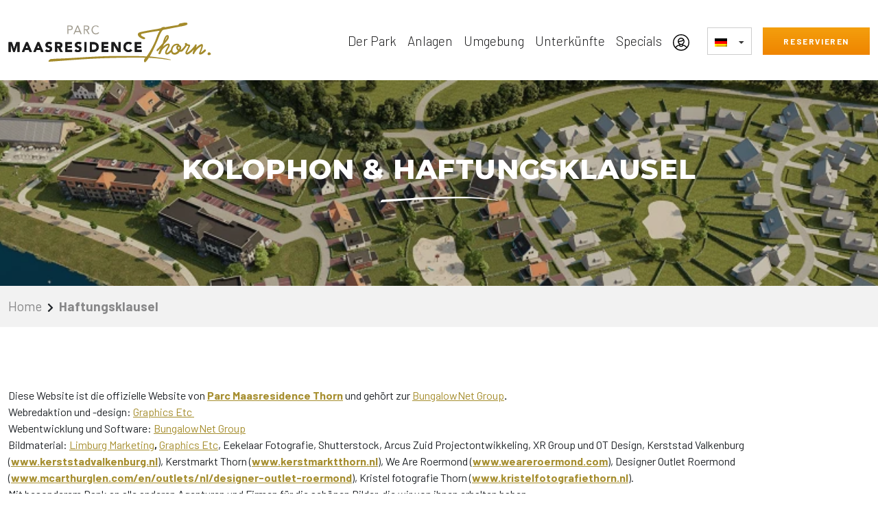

--- FILE ---
content_type: text/html; charset=utf-8
request_url: https://www.parcmaasresidencethorn.nl/de/haftungsklausel/
body_size: 9933
content:
<!DOCTYPE html>
<html lang="DE">
<head>
    <meta charset="utf-8" />
    <meta name="viewport" content="width=device-width, initial-scale=1">
    <link rel="shortcut icon" href="/Content/favicon_1590.ico" type="image/x-icon">
    <title>Haftungsklausel | Parc Maasresidence Thorn</title>
        <meta name="description" content="Wie Parc Maasresidence Thorn Informationen, E-Mails und Hyperlinks verwendet. Rechte an geistigem Eigentum und Urheberrechte." />
    
        <script src="https://ajax.googleapis.com/ajax/libs/jquery/3.5.1/jquery.min.js"></script>
    <link href="https://cdn.jsdelivr.net/npm/bootstrap@5.3.0/dist/css/bootstrap.min.css" rel="stylesheet" integrity="sha384-9ndCyUaIbzAi2FUVXJi0CjmCapSmO7SnpJef0486qhLnuZ2cdeRhO02iuK6FUUVM" crossorigin="anonymous">
    <script src="/Scripts/FacebookConversionApi/SendEvent.js"></script>
    <script src="/Scripts/FacebookConversionApi/utils.js"></script>
	<script src="/Scripts/AWIN/helpers.js"></script>
            <link href='/CONTENT/LANCER/css/style?v=nVl91pa3mP4ToFarwSeeCafY0FPo5aKshHfyrDTOlBU1' rel="stylesheet" />

    <script type="text/javascript">
        window.onload = setFbcCookie();
    </script>
    <script>
	<!-- Google Tag Manager -->

        (function(w,d,s,l,i){w[l]=w[l]||[];w[l].push({'gtm.start':
        new Date().getTime(),event:'gtm.js'});var f=d.getElementsByTagName(s)[0],
        j=d.createElement(s),dl=l!='dataLayer'?'&l='+l:'';j.async=true;j.src=
        'https://www.googletagmanager.com/gtm.js?id='+i+dl;f.parentNode.insertBefore(j,f);
        })(window,document,'script','dataLayer','GTM-W7TNDWX');
	<!-- End Google Tag Manager -->
        //Facebook APi Conversion
        async function createEventData() {
            const consentAvailable = await checkCookieConsent();
            var clientIpAddress = null;
            if (consentAvailable && CookieConsent.consent.marketing) {
                clientIpAddress = await getUserIpAddress()
            }
            var layoutUUID = generateUUID();
            var gmtTimestamp = new Date().getTime();
            var data = {
                data: [
                    {
							event_name: "PageView",
							event_id: layoutUUID,
							event_time: Math.floor(gmtTimestamp / 1000),
							action_source: "website",
							event_source_url: window.location.href,

							user_data: {
								em: [
									null
								],
                                ph: [null],
                                client_user_agent: navigator.userAgent,
                                client_ip_address: clientIpAddress,
                                fbp: getCookie('_fbp'),
                                external_id: await hashData(getCookie('_ga')),
                                fbc: getCookie('fbc')
							},
							custom_data: {
								user_agent: navigator.userAgent
							}
						}
					],
                //test_event_code: "TEST55607"
                };
                return data;
            }
        createEventData().then((eventData) => {

            sendFacebookEvent(eventData);
		});
        (function initializeAwcCookie() {
            const urlParams = new URLSearchParams(window.location.search);
            const awc = urlParams.get('awc');
            if (awc) {
                setAwcCookie(awc);
            }
        })();

    </script>
    


    

    

    
	<link rel="alternate" hreflang="de" href="https://www.parcmaasresidencethorn.nl/de/haftungsklausel/" />
	<link rel="alternate" hreflang="en" href="https://www.parcmaasresidencethorn.nl/en/credits-disclaimer/" />
	<link rel="alternate" hreflang="fr" href="https://www.parcmaasresidencethorn.nl/fr/credit/" />
	<link rel="alternate" hreflang="nl" href="https://www.parcmaasresidencethorn.nl/disclaimer-colofon/" />

</head>
<body>
    

    <!-- Google Tag Manager (noscript) -->
    <noscript>
        <iframe src="https://www.googletagmanager.com/ns.html?id=GTM-W7TNDWX"
                height="0" width="0" style="display:none;visibility:hidden"></iframe>
    </noscript>
    <!-- End Google Tag Manager (noscript) -->

    <span id="scroll-to-top"></span>

    <header id="stickyheader">
        <div class="container">
            <div class="row">
                <div class="col-10 col-md-3">
                    <a href="/de/" class="logo"><img class="logoheader" src="/Content/LANCER/images/mrt-logo.svg" alt=""></a><!-- logo -->

                    <a href="/de/search/" rel="nofollow" class="btn btn-orange headerbutton">Reservieren</a>

                                </div><!-- col-10 col-md-3 -->
                                <div class="col-2 col-md-9">
                                    <nav>
                                        <ul>
                                                    <li>
                                                        <a class="" href="/de/der-park/">Der Park</a>
                                                    </li>
                                                    <li>
                                                        <a class="" href="/de/anlagen/">Anlagen</a>
                                                    </li>
                                                    <li>
                                                        <a class="" href="/de/umgebung/">Umgebung</a>
                                                    </li>
                                                    <li>
                                                        <a class="" href="/de/unterkunfte/">Unterk&#252;nfte</a>
                                                    </li>
                                                    <li>
                                                        <a class="" href="/de/specials/">Specials</a>
                                                    </li>
                                            <li>
                                                    <a href="/de/account/login/" data-bs-toggle="tooltip" data-bs-placement="bottom" title="Mein Konto">
                                                        <div class="icon-24"><img src="/Content/LANCER/images/icon-user-black.svg" alt=""></div>
                                                    </a>

                                            </li>
                                            <li class="choose-language">
                                                

<a href="#"><img src="/Content/LANCER/images/langs/de.png" alt="DE"></a>
<ul>
	    <li><a href="/en/credits-disclaimer/"><img src="/Content/LANCER/images/langs/en.png" alt="EN"></a></li>
	    <li><a href="/fr/credit/"><img src="/Content/LANCER/images/langs/fr.png" alt="FR"></a></li>
	    <li><a href="/disclaimer-colofon/"><img src="/Content/LANCER/images/langs/nl.png" alt="NL"></a></li>
</ul>
                                            </li>
                                                <li>
                                                    <a href="/de/search/" rel="nofollow" class="btn btn-orange ">Reservieren</a>
                                        </li>
                                        </ul>
                                    </nav>
                                    <a class="btn-mobile"><span></span></a><!-- btn-mobile -->
                                </div><!-- top-bar -->
                                <div class="col-12">
                                    <div class="mobile-menu">
                                        <ul class="user-menu">

                                            <li>
                                                    <a rel="nofollow" href="/de/account/login/"><div class="icon-24"><img src="/Content/LANCER/images/icon-user-black.svg" alt=""></div> Mein Konto</a>
                                            </li>
                                            <li><a href="tel:+4959419869600"><div class="icon-24"><img src="/Content/LANCER/images/icon-phone-black.svg" alt=""></div>+49 594 19 86 96 00</a></li>
                                            <li>
                                                

<a href="#"><img src="/Content/LANCER/images/langs/de.png" alt="DE"></a>
<ul>
	    <li><a href="/en/credits-disclaimer/"><img src="/Content/LANCER/images/langs/en.png" alt="EN"></a></li>
	    <li><a href="/fr/credit/"><img src="/Content/LANCER/images/langs/fr.png" alt="FR"></a></li>
	    <li><a href="/disclaimer-colofon/"><img src="/Content/LANCER/images/langs/nl.png" alt="NL"></a></li>
</ul>
                                            </li>
                                        </ul>
                                        <ul>
                                                <li>
                                                    <a class="" href="/de/der-park/">Der Park</a>
                                                </li>
                                                <li>
                                                    <a class="" href="/de/anlagen/">Anlagen</a>
                                                </li>
                                                <li>
                                                    <a class="" href="/de/umgebung/">Umgebung</a>
                                                </li>
                                                <li>
                                                    <a class="" href="/de/unterkunfte/">Unterk&#252;nfte</a>
                                                </li>
                                                <li>
                                                    <a class="" href="/de/specials/">Specials</a>
                                                </li>
                                                <li>
                                                    <a class="" href="/de/zweites-haus/">Zweites Haus</a>
                                                </li>
                                                <li>
                                                    <a class="" href="/de/blog/">Blog</a>
                                                </li>
                                                <li>
                                                    <a class="" href="/de/urlaubsinspiration/">Urlaubsinspiration</a>
                                                </li>
                                                <li>
                                                    <a class="" href="/de/cookie-policy-de/">Cookie-Richtlinie</a>
                                                </li>
                                            <li>
                                                <a href="/de/search/" rel="nofollow" class="btn btn-orange reservebutton">Reservieren</a>
                                </li>
                            </ul>
                        </div><!-- mobile-menu -->
                    </div><!-- col-12 -->
                </div><!-- row -->
            </div><!-- container -->
        </header>
        

        





	<section class="banner">
		<picture>
			<source media="(min-width: 1281px)" type="image/webp" srcset="/picture/1590/0_70_banner_image_accomodaties_webp">
			<source media="(min-width: 1281px)" type="image/jpeg" srcset="/picture/1590/0_70_banner_image_accomodaties">        
			<source media="(min-width: 1025px)" type="image/webp" srcset="/picture/1590/0_70_banner_image_accomodaties_width_1280_webp">
			<source media="(min-width: 1025px)" type="image/jpeg" srcset="/picture/1590/0_70_banner_image_accomodaties_width_1280">
			<source media="(min-width: 701px)" type="image/webp" srcset="/picture/1590/0_70_banner_image_accomodaties_width_1024_webp">
			<source media="(min-width: 701px)" type="image/jpeg" srcset="/picture/1590/0_70_banner_image_accomodaties_width_1024">
			<source media="(min-width: 401px)" type="image/webp" srcset="/picture/1590/0_70_banner_image_accomodaties_width_700_webp">
			<source media="(min-width: 401px)" type="image/jpeg" srcset="/picture/1590/0_70_banner_image_accomodaties_width_700">
			<source media="(min-width: 100px)" type="image/webp" srcset="/picture/1590/0_70_banner_image_accomodaties_width_700_webp">
			<source media="(min-width: 100px)" type="image/jpeg" srcset="/picture/1590/0_70_banner_image_accomodaties_width_700">
			<img src="/picture/1590/0_70_banner_image_accomodaties" loading="lazy" />
		</picture>  
		<div class="caption">
			<div class="container">
				<div class="row">
					<div class="col-12">
						<h1><strong>KOLOPHON &amp; HAFTUNGSKLAUSEL </strong></h1>
					</div><!-- col-12 -->
				</div><!-- row -->
			</div><!-- container -->
		</div><!-- caption -->
	</section><!-- banner -->
	<section class="breadcrumbs mb3">
		<div class="container">
			<div class="row">
				<div class="col-12">
					<ul>
						<li><a href="/de/">Home</a></li>
						<li><strong>Haftungsklausel</strong></li>
					</ul>
				</div><!-- col-12 -->
			</div><!-- row -->
		</div><!-- container -->
	</section><!-- breadcrumbs -->

<!-- Start Content -->

<div class="container main-content">
	<div class="row mb3">

					<div class="col-lg-12 col-md-12 col-sm-12 mt-3">
						<h2><strong></strong></h2>					
					</div>
				
					<div class="clearfix">
					</div>
				
					<div class="col-lg-12 col-md-12 col-sm-12 mt-3">						
						<div>Diese Website ist die offizielle Website von&nbsp;<a href="http://#" target="_blank" style="font-weight: bold;">Parc Maasresidence Thorn</a>&nbsp;und gehört zur&nbsp;<span style="font-weight: bold;"><a href="http://#" target="_blank">BungalowNet Group</a>.&nbsp; &nbsp;</span></div><div>Webredaktion und -design: <span style="font-weight: bold;"><a href="http://#" target="_blank">Graphics Etc&nbsp;</a>&nbsp;</span></div><div>Webentwicklung und Software: <span style="font-weight: bold;"><a href="http://#" target="_blank">BungalowNet Group</a>&nbsp;</span>&nbsp;</div><div>Bildmaterial: <span style="font-weight: bold;"><a href="http://www.hartvanlimburg.nl" target="_blank">Limburg Marketing</a>, <a href="http://www.graphicsetc.nl" target="_blank">Graphics Etc</a></span>, Eekelaar Fotografie, Shutterstock, Arcus Zuid Projectontwikkeling, XR Group und OT Design,&nbsp;Kerststad Valkenburg (<a href="https://www.kerststadvalkenburg.nl/" target="_blank" style="font-weight: bold;">www.kerststadvalkenburg.nl</a>), Kerstmarkt Thorn (<a href="https://www.kerstmarktthorn.nl/" target="_blank" style="font-weight: bold;">www.kerstmarktthorn.nl</a>), We Are Roermond (<a href="https://www.weareroermond.com/" target="_blank" style="font-weight: bold;">www.weareroermond.com</a>), Designer Outlet Roermond (<a href="https://www.mcarthurglen.com/en/outlets/nl/designer-outlet-roermond/" target="_blank" style="font-weight: bold;">www.mcarthurglen.com/en/outlets/nl/designer-outlet-roermond</a>), Kristel fotografie Thorn (<a href="https://kristelfotografiethorn.nl/" target="_blank" style="font-weight: bold;">www.kristelfotografiethorn.nl</a>).</div><div>Mit besonderem Dank an alle anderen Agenturen und Firmen für die schönen Bilder, die wir von ihnen erhalten haben.</div>
					</div>
				
					<div class="clearfix">
					</div>
				
					<div class="col-lg-12 col-md-12 col-sm-12 mt-3">
						<h2><strong></strong></h2>					
					</div>
				
					<div class="clearfix">
					</div>
				
					<div class="col-lg-12 col-md-12 col-sm-12 mt-3">						
						<p>Für die Nutzung dieser Website (<a href="https://www.parcmaasresidencethorn.nl" target="_blank" style="font-weight: bold;">www.parcmaasresidencethorn.nl</a>) gelten die folgenden Nutzungsbedingungen. Durch die Nutzung dieser Website wird davon ausgegangen, dass Sie die Nutzungsbedingungen gelesen und akzeptiert haben.&nbsp;&nbsp;</p>
					</div>
				
					<div class="clearfix">
					</div>
				
					<div class="col-lg-12 col-md-12 col-sm-12 mt-3">						
						<h3>Nutzung der Informationen&nbsp;&nbsp;</h3><div>Parc Maasresidence Thorn verpflichtet sich auf dieser Website genaue und aktuelle Informationen bereitzustellen. Obwohl diese Informationen mit größtmöglicher Sorgfalt zusammengestellt wurden, übernimmt der Parc Maasresidence Thorn keine Gewähr für die Vollständigkeit, Richtigkeit und Aktualität der Informationen. Die rechtlichen Informationen auf der Website sind allgemeiner Natur und sollten nicht als Ersatz für eine Rechtsberatung angesehen werden. Aus den Informationen können keine Rechte abgeleitet werden. Parc Maasresidence Thorn übernimmt weder Haftung für Schäden, die sich aus der Nutzung der Informationen oder der Website ergeben, noch für Fehlfunktionen der Website. Aufgrund des Sendens und Empfangens von Informationen über die Website oder per E-Mail kann nicht automatisch eine Beziehung zwischen dem Parc Maasresidence Thorn und dem Benutzer der Website entstehen.&nbsp;</div><h3>E-Mail&nbsp;&nbsp;</h3><div>Parc Maasresidence Thorn kann nicht garantieren, dass an sie gesendete E-Mails empfangen oder (rechtzeitig) bearbeitet werden. Die Sicherheit des E-Mail-Verkehrs kann aufgrund der damit verbundenen Sicherheitsrisiken nicht vollständig gewährleistet werden. Indem Sie per E-Mail korrespondieren, akzeptieren Sie dieses Risiko.&nbsp;&nbsp;</div><h3>Hyperlinks&nbsp;&nbsp;</h3><div>Diese Website kann Hyperlinks zu Websites von Dritten enthalten. Parc Maasresidence Thorn hat keinen Einfluss auf die Websites Dritter und ist nicht verantwortlich für deren Verfügbarkeit oder Inhalt. Parc Maasresidence Thorn übernimmt daher keine Haftung für Schäden, die aus der Nutzung von Websites Dritter entstehen.&nbsp; &nbsp;</div><h3>Geistiges Eigentum&nbsp;&nbsp;</h3><div>Alle Veröffentlichungen und Äußerungen vom Parc Maasresidence Thorn sind urheberrechtlich und durch andere geistige Eigentumsrechte geschützt. Außer für den persönlichen und nicht-kommerziellen Gebrauch darf kein Teil dieser Publikationen ohne vorherige schriftliche Genehmigung vom Parc Maasresidence Thorn reproduziert, kopiert oder in anderer Weise veröffentlicht werden.&nbsp;</div>
					</div>
				
					<div class="clearfix">
					</div>
				
					<div class="col-lg-12 col-md-12 col-sm-12 mt-3">						
						<h3>Giveaways</h3> 
					</div>
				
					<div class="clearfix">
					</div>
				
					<div class="col-lg-12 col-md-12 col-sm-12 mt-3">						
						<br>
					</div>
	</div>
</div>


            <footer>
                <div class="container">
                    <div class="row">
                        <div class="col-6 col-md-2">
                            <h6>Menü</h6>
                            <ul>
                                    <li>
                                        <a class="" href="/de/der-park/">Der Park</a>
                                    </li>
                                    <li>
                                        <a class="" href="/de/anlagen/">Anlagen</a>
                                    </li>
                                    <li>
                                        <a class="" href="/de/umgebung/">Umgebung</a>
                                    </li>
                                    <li>
                                        <a class="" href="/de/unterkunfte/">Unterk&#252;nfte</a>
                                    </li>
                                    <li>
                                        <a class="" href="/de/blog/">Blog</a>
                                    </li>
                                    <li>
                                        <a class="" href="/de/urlaubsinspiration/">Urlaubsinspiration</a>
                                    </li>
                                    <li>
                                        <a class="" href="/de/cookie-policy-de/">Cookie-Richtlinie</a>
                                    </li>
                            </ul>
                            <ul>
                                <li><a href="/de/haftungsklausel/"><span>Haftungsklausel</span></a></li>
                                <li><a href="/de/privatsphare/"><span>Datenschutzerkl&#228;rung</span></a></li>
                            </ul>
                            <!--<a href="#" class="btn btn-gold mt2 mb2">Corona update</a>--><!-- btn btn-gold -->
                        </div><!-- col-6 col-md-2 -->
                        <div class="col-6 col-md-2">
                            <h6>Park</h6>
                            <ul>
                                    <li>
                                        <a class="" href="/de/der-park/mrt-strand/">MRT Beach</a>
                                    </li>
                                    <li>
                                        <a class="" href="/de/der-park/jachthafen/">MRT Harbor</a>
                                    </li>
                                    <li>
                                        <a class="" href="/de/der-park/horeca/">Horeca</a>
                                    </li>
                                    <li>
                                        <a class="" href="/de/der-park/landwinkel/">MRT Shop &amp; Bakery</a>
                                    </li>
                                    <li>
                                        <a class="" href="/de/der-park/kinder/">Kinder</a>
                                    </li>
                                    <li>
                                        <a class="" href="/de/der-park/aktivitaten/">Aktivit&#228;ten</a>
                                    </li>
                                    <li>
                                        <a class="" href="/de/veranstaltungen/">Veranstaltungen</a>
                                    </li>
                                    <li>
                                        <a class="" href="/de/business-vermietungen/">Business-Vermietungen</a>
                                    </li>
                            </ul>
                        </div><!-- col-6 col-md-2 -->
                        <div class="col-sm-12 col-md-2">
                            <h6>Mehr Information</h6>
                            <ul class="checked-list">
                                    <li>
                                        <a class="" href="/de/der-park/anlagen/rezeption/">Rezeption</a>
                                    </li>
                                    <li>
                                        <a class="" href="/de/zweites-haus/">Zweites Haus</a>
                                    </li>
                                    <li>
                                        <a class="" href="/de/contact/">Contact</a>
                                    </li>
                                    <li>
                                        <a class="" href="/de/faq/">FAQ</a>
                                    </li>
                                    <li>
                                        <a class="" href="/de/veranstaltungen/">Veranstaltungen</a>
                                    </li>
                                    <li>
                                        <a class="" href="/de/earthcheck-silver-certified-meilenstein/">EarthCheck Silver Certified</a>
                                    </li>
                                <li>
                                    <a rel="nofollow" href="/de/explore/?search=Thorn">Suche...</a>
                                </li>
                                
                                <li>
                                    <a href=https://www.bungalow.net/de/karriere-bungalow.net/
                                       class="d-inline-block text-white pb-2">
                                        Arbeiten bei
                                    </a>
                                </li>
                            </ul>
                        </div><!-- col-sm6 col-md-5 -->
                        <div class="col-sm-12 col-md-3">
                            <h6>Contact</h6>
                            <br>
                            <p>
                                Parc Maasresidence Thorn
                                    <br />Meers 30, 6017 BD Thorn(NL)
                                <br /><a href="mailto:reception@parcmaasresidencethorn.nl">reception@parcmaasresidencethorn.nl</a>
                            </p>

                            <div class="contact d-flex flex-row align-items-center">
                                <img class="me-2" width="30" height="30" src="/Content/LANCER/images/icon-phone-white.svg" alt="">
                                <div>
                                            Rezeption: <a href="tel:+31 475 26 06 06">+31 475 26 06 06</a>
                                                <br />
                                            Reservierungen: <a href="tel:+49 594 19 86 96 00">+49 594 19 86 96 00</a>
 <br />                                            Humphrey's: <a href="tel:+31 475 22 20 14">+31 475 22 20 14</a>

                                </div>

                            </div>
                            <p>
                                <strong>Folgen Sie uns auf:</strong>
                                <a href="https://www.facebook.com/Maasresidence.Thorn" target="_blank" class="icon-24"><img src="/Content/LANCER/images/icon-facebook-white.svg" alt=""></a>
                                <a href="https://www.instagram.com/maasresidencethorn/" target="_blank" class="icon-24"><img src="/Content/LANCER/images/icon-instagram-white.svg" alt=""></a>
                                <a href="https://www.youtube.com/@maasresidencethorn" target="_blank" class="icon-24"><img src="/Content/LANCER/images/youtube-white.svg" alt=""></a>
                                <a href="https://www.tiktok.com/@maasresidencethorn" target="_blank" class="icon-24"><img src="/Content/LANCER/images/tiktok.svg" alt=""></a>
                                <a href="https://pinterest.com/ParcMaasresidenceThorn/" target="_blank" class="icon-24"><img src="/Content/LANCER/images/pinterest.svg" alt=""></a>
                            </p>
                        </div><!-- col-sm6 col-md-5 -->
                        <div class="col-sm-12 col-md-3">


                            
<form action="/de/newsletter/" data-ajax="true" data-ajax-method="POST" data-ajax-mode="replace" data-ajax-success="clearForm" data-ajax-update="#target" id="form0" method="post">    <h6>Newsletter</h6>
    <p>Melden Sie sich für unseren Newsletter an und bleiben Sie über die besten Angebote informiert.</p>
    <div class="newsletterform">

        <input class="" data-val="true" data-val-email="*" data-val-required="*" id="Email" name="Email" placeholder="Ihre E-Mailadresse" type="text" value="" />
        <span class="field-validation-valid" data-valmsg-for="Email" data-valmsg-replace="true"></span>

        <div style="display:none;" class="newsletterexpand">
            <input class="" data-val="true" data-val-required="*" id="Name" name="Name" placeholder="Name " type="text" value="" />
            <span class="field-validation-valid" data-valmsg-for="Name" data-valmsg-replace="true"></span>

            <select class="" data-val="true" data-val-required="*" id="Country" name="Country"><option value="Niederlande">Niederlande</option>
<option value="Belgien">Belgien</option>
<option value="Deutschland">Deutschland</option>
<option value="Frankreich">Frankreich</option>
<option value="Grossbritannien">Grossbritannien</option>
<option value="0">Andere</option>
</select>

            <select class="" id="selLangNewletter" name="selLangNewletter"><option selected="selected">DE</option>
<option>EN</option>
<option>FR</option>
<option>NL</option>
</select>

            <input data-val="true" data-val-range="*" data-val-range-max="True" data-val-range-min="True" data-val-required="The PrivacyAccord field is required." id="PrivacyAccord" name="PrivacyAccord" type="checkbox" value="true" /><input name="PrivacyAccord" type="hidden" value="false" />

            <label for="PrivacyAccord" class="custom">
                <span class="footerlistblack newsletterText">
                    Ich habe die <a href="/de/privatsphare/" target="_blank">Datenschutzerklärung</a> gelesen und bin damit einverstanden, gelegentlich Newsletter von Parc Maasresidence Thorn zu erhalten.
                </span>
            </label>
            <span class="field-validation-valid" data-valmsg-for="PrivacyAccord" data-valmsg-replace="true"></span>

            <div id="loadCaptcha"></div>
            <div class="g-recaptcha" data-sitekey="6Ld2nZcUAAAAAK0h-tx1qSpDu1-uJKv1pQ1p7Df0"></div>
        </div>
        <input type="submit" class="btn btn-orange mb1" value="Anmelden" />
        <p class=""></p>
    </div>
</form>
<script language="javascript" type="text/javascript">
    document.addEventListener("DOMContentLoaded", function (event) {
        $(document).ready(function () {
            // extend jquery range validator to work for required checkboxes
            var defaultRangeValidator = $.validator.methods.range;
            $.validator.methods.range = function (value, element, param) {
                if (element.type === 'checkbox') {
                    // if it's a checkbox return true if it is checked
                    return element.checked;
                } else {
                    // otherwise run the default validation function
                    return defaultRangeValidator.call(this, value, element, param);
                }
            }
        });
    });
</script>

<script>
    function clearForm(context) {
        if (context.success == false) {
            $('#captchError').html(context.ErrorMessage);
        }
        else {
            $('#Name').val('');
            $('#Email').val('');
            $('#captchError').html('');
            $('.newsletterexpand').hide();
            //reset the reCaptcha after submit
            grecaptcha.reset();
        }
    };
</script>
                            <div id="target"></div>

                        </div><!-- col-sm-12 col-md-5 -->
                    </div><!-- row -->
                    <div class="row">
                        <div class="col-12">
                            <a href="#scroll-to-top" class="btn-scroll">Zurück nach oben <img src="/Content/LANCER/images/icon-arrow-up.svg" alt=""></a>
                        </div><!-- col-12 -->
                    </div><!-- row -->
                </div><!-- container -->
                <div class="copyright">
                    <div class="container">
                        <div class="row">
                            <div class="col-sm-6 col-md-4">
                                <a href="https://www.bungalownetgroup.nl/" target="_blank">
                                    <img src="/Content/LANCER/images/member-of-bn-group.svg" alt="" loading="lazy">
                                </a>
                            </div><!-- col-sm-6 col-md-4 -->
                            <div class="col-sm-6 col-md-3">
                                <p><small>Copyright &copy; 2026 Parc Maasresidence Thorn.</small></p>
                            </div><!-- col-sm-6 col-md-3 -->
                            <div class="col-sm-12 col-md-5 order-first order-md-last">
                                <ul class="payment-icons">
                                    <li><a href="https://www.trustpilot.com/review/parcmaasresidencethorn.nl" target="_blank"><img src="/Content/LANCER/images/logo-icon-trustpilot.svg" alt="trustpilot" loading="lazy"></a></li>
                                    <li><a href="https://www.tripadvisor.com/Hotel_Review-g652273-d24009371-Reviews-Parc_Maasresidence_Thorn-Thorn_Limburg_Province.html" target="blank"><img src="/Content/LANCER/images/logo-icon-tripadvisor.svg" alt="tripadvisor" loading="lazy"></a></li>
                                    <li><a href="https://www.thuiswinkel.org/de/mitglieder/bungalow-net/zertifikat/" target="_blank"><img src="/Content/LANCER/images/logo-icon-thuiswinkel.svg" alt="thuiswinkel" loading="lazy"></a></li>
                                    <li><a href="https://www.zoover.nl/nederland/limburg/thorn/parc-maasresidence-thorn/vakantiepark" target="blank"><img src="/Content/LANCER/images/logo-icon-zoover.svg" alt="zoover" loading="lazy"></a></li>
                                            <li>
                                                <a href="https://www.parcmaasresidencethorn.nl/de/earthcheck-silver-certified-meilenstein/" rel="nofollow" target="blank">
                                                    <img src="/Content/LANCER/images/logo-icon-earthcheck.svg" alt="earthcheck" loading="lazy" />
                                                </a>
                                            </li>

                                </ul><!-- payment-icons -->
                            </div><!-- col-sm-12 col-md-5 -->
                        </div><!-- row -->
                    </div><!-- container -->
                </div><!-- copyright -->

            </footer>
        <div class="modal fade user-modal" id="my-modal" tabindex="-1" aria-labelledby="exampleModalLabel" aria-hidden="true">
            <div class="modal-dialog modal-dialog-centered">
                <div class="modal-content">
                </div>
            </div>

        </div>

        <!--============================SCRIPTS=========================-->
        <!-- jQuery first, then Popper.js, then Bootstrap JS -->

        <script src="/Content/LANCER/js/jquery-ui.min.js"></script>
        <link rel="stylesheet" href="/Content/jquery-ui.min.css" />
            <script src="/Scripts/datepicker-de.js"></script>
        <script type="text/javascript" src='/bundles/jqueryValidate?v=ARt9pcDK-ZhW_aGsEr65_fd2ERMeMWLOhsvPEWybdEk1' defer></script>

        <script src=https://cdn.jsdelivr.net/npm/@popperjs/core@2.11.6/dist/umd/popper.min.js></script>
        <script src="https://cdn.jsdelivr.net/npm/bootstrap@5.3.0/dist/js/bootstrap.bundle.min.js" integrity="sha384-geWF76RCwLtnZ8qwWowPQNguL3RmwHVBC9FhGdlKrxdiJJigb/j/68SIy3Te4Bkz" crossorigin="anonymous"></script>



        <script type="text/javascript" src='/bundles/mainl?v=VVnhTIsXYW-R0i33bceiYoZycbspn2pJClRrtobbh-Q1' defer></script>


        

        <script src="https://www.google.com/recaptcha/api.js?hl=DE" async defer></script>

        

        <script>
            document.addEventListener("DOMContentLoaded", function (event) {

                const observer = lozad();
                observer.observe();
            });
        </script>

                    <script type="text/javascript" defer>
                        window.fcWidgetMessengerConfig = {
                            locale: "de",
                            siteId: "www.parcmaasresidencethorn.nl",
                            config: {
                                headerProperty: {
                                    appName: "Parc Maasresidence Thorn"
                                }
                            }
                        }
                    </script>
                    <script src='//eu.fw-cdn.com/12974216/928476.js' chat='true' widgetId='27e2509a-54be-46ef-b410-ef1c7ebfa629' defer>
                    </script>
                        <script type="text/javascript" defer>
                            function OpenChat() {
                                window.fcWidget.open();
                            }
                            document.addEventListener("DOMContentLoaded", function (event) {
                                setTimeout(function () {
                                    window.fcWidget.open();
                                }, 2000);
                            });
                        </script>

        <script>
            window.onscroll = function () { stickyHeaderFunction() };
            const header = document.getElementById("stickyheader");
            const sticky = header.offsetTop;

            function stickyHeaderFunction() {
                if (window.pageYOffset > sticky) {
                    header.classList.add("stickyheader");
                }
                else {
                    header.classList.remove("stickyheader");
                }
            }
        </script>

    </body>
</html>

--- FILE ---
content_type: text/html; charset=utf-8
request_url: https://www.google.com/recaptcha/api2/anchor?ar=1&k=6Ld2nZcUAAAAAK0h-tx1qSpDu1-uJKv1pQ1p7Df0&co=aHR0cHM6Ly93d3cucGFyY21hYXNyZXNpZGVuY2V0aG9ybi5ubDo0NDM.&hl=de&v=PoyoqOPhxBO7pBk68S4YbpHZ&size=normal&anchor-ms=20000&execute-ms=30000&cb=gbzsk7f1hhsj
body_size: 49691
content:
<!DOCTYPE HTML><html dir="ltr" lang="de"><head><meta http-equiv="Content-Type" content="text/html; charset=UTF-8">
<meta http-equiv="X-UA-Compatible" content="IE=edge">
<title>reCAPTCHA</title>
<style type="text/css">
/* cyrillic-ext */
@font-face {
  font-family: 'Roboto';
  font-style: normal;
  font-weight: 400;
  font-stretch: 100%;
  src: url(//fonts.gstatic.com/s/roboto/v48/KFO7CnqEu92Fr1ME7kSn66aGLdTylUAMa3GUBHMdazTgWw.woff2) format('woff2');
  unicode-range: U+0460-052F, U+1C80-1C8A, U+20B4, U+2DE0-2DFF, U+A640-A69F, U+FE2E-FE2F;
}
/* cyrillic */
@font-face {
  font-family: 'Roboto';
  font-style: normal;
  font-weight: 400;
  font-stretch: 100%;
  src: url(//fonts.gstatic.com/s/roboto/v48/KFO7CnqEu92Fr1ME7kSn66aGLdTylUAMa3iUBHMdazTgWw.woff2) format('woff2');
  unicode-range: U+0301, U+0400-045F, U+0490-0491, U+04B0-04B1, U+2116;
}
/* greek-ext */
@font-face {
  font-family: 'Roboto';
  font-style: normal;
  font-weight: 400;
  font-stretch: 100%;
  src: url(//fonts.gstatic.com/s/roboto/v48/KFO7CnqEu92Fr1ME7kSn66aGLdTylUAMa3CUBHMdazTgWw.woff2) format('woff2');
  unicode-range: U+1F00-1FFF;
}
/* greek */
@font-face {
  font-family: 'Roboto';
  font-style: normal;
  font-weight: 400;
  font-stretch: 100%;
  src: url(//fonts.gstatic.com/s/roboto/v48/KFO7CnqEu92Fr1ME7kSn66aGLdTylUAMa3-UBHMdazTgWw.woff2) format('woff2');
  unicode-range: U+0370-0377, U+037A-037F, U+0384-038A, U+038C, U+038E-03A1, U+03A3-03FF;
}
/* math */
@font-face {
  font-family: 'Roboto';
  font-style: normal;
  font-weight: 400;
  font-stretch: 100%;
  src: url(//fonts.gstatic.com/s/roboto/v48/KFO7CnqEu92Fr1ME7kSn66aGLdTylUAMawCUBHMdazTgWw.woff2) format('woff2');
  unicode-range: U+0302-0303, U+0305, U+0307-0308, U+0310, U+0312, U+0315, U+031A, U+0326-0327, U+032C, U+032F-0330, U+0332-0333, U+0338, U+033A, U+0346, U+034D, U+0391-03A1, U+03A3-03A9, U+03B1-03C9, U+03D1, U+03D5-03D6, U+03F0-03F1, U+03F4-03F5, U+2016-2017, U+2034-2038, U+203C, U+2040, U+2043, U+2047, U+2050, U+2057, U+205F, U+2070-2071, U+2074-208E, U+2090-209C, U+20D0-20DC, U+20E1, U+20E5-20EF, U+2100-2112, U+2114-2115, U+2117-2121, U+2123-214F, U+2190, U+2192, U+2194-21AE, U+21B0-21E5, U+21F1-21F2, U+21F4-2211, U+2213-2214, U+2216-22FF, U+2308-230B, U+2310, U+2319, U+231C-2321, U+2336-237A, U+237C, U+2395, U+239B-23B7, U+23D0, U+23DC-23E1, U+2474-2475, U+25AF, U+25B3, U+25B7, U+25BD, U+25C1, U+25CA, U+25CC, U+25FB, U+266D-266F, U+27C0-27FF, U+2900-2AFF, U+2B0E-2B11, U+2B30-2B4C, U+2BFE, U+3030, U+FF5B, U+FF5D, U+1D400-1D7FF, U+1EE00-1EEFF;
}
/* symbols */
@font-face {
  font-family: 'Roboto';
  font-style: normal;
  font-weight: 400;
  font-stretch: 100%;
  src: url(//fonts.gstatic.com/s/roboto/v48/KFO7CnqEu92Fr1ME7kSn66aGLdTylUAMaxKUBHMdazTgWw.woff2) format('woff2');
  unicode-range: U+0001-000C, U+000E-001F, U+007F-009F, U+20DD-20E0, U+20E2-20E4, U+2150-218F, U+2190, U+2192, U+2194-2199, U+21AF, U+21E6-21F0, U+21F3, U+2218-2219, U+2299, U+22C4-22C6, U+2300-243F, U+2440-244A, U+2460-24FF, U+25A0-27BF, U+2800-28FF, U+2921-2922, U+2981, U+29BF, U+29EB, U+2B00-2BFF, U+4DC0-4DFF, U+FFF9-FFFB, U+10140-1018E, U+10190-1019C, U+101A0, U+101D0-101FD, U+102E0-102FB, U+10E60-10E7E, U+1D2C0-1D2D3, U+1D2E0-1D37F, U+1F000-1F0FF, U+1F100-1F1AD, U+1F1E6-1F1FF, U+1F30D-1F30F, U+1F315, U+1F31C, U+1F31E, U+1F320-1F32C, U+1F336, U+1F378, U+1F37D, U+1F382, U+1F393-1F39F, U+1F3A7-1F3A8, U+1F3AC-1F3AF, U+1F3C2, U+1F3C4-1F3C6, U+1F3CA-1F3CE, U+1F3D4-1F3E0, U+1F3ED, U+1F3F1-1F3F3, U+1F3F5-1F3F7, U+1F408, U+1F415, U+1F41F, U+1F426, U+1F43F, U+1F441-1F442, U+1F444, U+1F446-1F449, U+1F44C-1F44E, U+1F453, U+1F46A, U+1F47D, U+1F4A3, U+1F4B0, U+1F4B3, U+1F4B9, U+1F4BB, U+1F4BF, U+1F4C8-1F4CB, U+1F4D6, U+1F4DA, U+1F4DF, U+1F4E3-1F4E6, U+1F4EA-1F4ED, U+1F4F7, U+1F4F9-1F4FB, U+1F4FD-1F4FE, U+1F503, U+1F507-1F50B, U+1F50D, U+1F512-1F513, U+1F53E-1F54A, U+1F54F-1F5FA, U+1F610, U+1F650-1F67F, U+1F687, U+1F68D, U+1F691, U+1F694, U+1F698, U+1F6AD, U+1F6B2, U+1F6B9-1F6BA, U+1F6BC, U+1F6C6-1F6CF, U+1F6D3-1F6D7, U+1F6E0-1F6EA, U+1F6F0-1F6F3, U+1F6F7-1F6FC, U+1F700-1F7FF, U+1F800-1F80B, U+1F810-1F847, U+1F850-1F859, U+1F860-1F887, U+1F890-1F8AD, U+1F8B0-1F8BB, U+1F8C0-1F8C1, U+1F900-1F90B, U+1F93B, U+1F946, U+1F984, U+1F996, U+1F9E9, U+1FA00-1FA6F, U+1FA70-1FA7C, U+1FA80-1FA89, U+1FA8F-1FAC6, U+1FACE-1FADC, U+1FADF-1FAE9, U+1FAF0-1FAF8, U+1FB00-1FBFF;
}
/* vietnamese */
@font-face {
  font-family: 'Roboto';
  font-style: normal;
  font-weight: 400;
  font-stretch: 100%;
  src: url(//fonts.gstatic.com/s/roboto/v48/KFO7CnqEu92Fr1ME7kSn66aGLdTylUAMa3OUBHMdazTgWw.woff2) format('woff2');
  unicode-range: U+0102-0103, U+0110-0111, U+0128-0129, U+0168-0169, U+01A0-01A1, U+01AF-01B0, U+0300-0301, U+0303-0304, U+0308-0309, U+0323, U+0329, U+1EA0-1EF9, U+20AB;
}
/* latin-ext */
@font-face {
  font-family: 'Roboto';
  font-style: normal;
  font-weight: 400;
  font-stretch: 100%;
  src: url(//fonts.gstatic.com/s/roboto/v48/KFO7CnqEu92Fr1ME7kSn66aGLdTylUAMa3KUBHMdazTgWw.woff2) format('woff2');
  unicode-range: U+0100-02BA, U+02BD-02C5, U+02C7-02CC, U+02CE-02D7, U+02DD-02FF, U+0304, U+0308, U+0329, U+1D00-1DBF, U+1E00-1E9F, U+1EF2-1EFF, U+2020, U+20A0-20AB, U+20AD-20C0, U+2113, U+2C60-2C7F, U+A720-A7FF;
}
/* latin */
@font-face {
  font-family: 'Roboto';
  font-style: normal;
  font-weight: 400;
  font-stretch: 100%;
  src: url(//fonts.gstatic.com/s/roboto/v48/KFO7CnqEu92Fr1ME7kSn66aGLdTylUAMa3yUBHMdazQ.woff2) format('woff2');
  unicode-range: U+0000-00FF, U+0131, U+0152-0153, U+02BB-02BC, U+02C6, U+02DA, U+02DC, U+0304, U+0308, U+0329, U+2000-206F, U+20AC, U+2122, U+2191, U+2193, U+2212, U+2215, U+FEFF, U+FFFD;
}
/* cyrillic-ext */
@font-face {
  font-family: 'Roboto';
  font-style: normal;
  font-weight: 500;
  font-stretch: 100%;
  src: url(//fonts.gstatic.com/s/roboto/v48/KFO7CnqEu92Fr1ME7kSn66aGLdTylUAMa3GUBHMdazTgWw.woff2) format('woff2');
  unicode-range: U+0460-052F, U+1C80-1C8A, U+20B4, U+2DE0-2DFF, U+A640-A69F, U+FE2E-FE2F;
}
/* cyrillic */
@font-face {
  font-family: 'Roboto';
  font-style: normal;
  font-weight: 500;
  font-stretch: 100%;
  src: url(//fonts.gstatic.com/s/roboto/v48/KFO7CnqEu92Fr1ME7kSn66aGLdTylUAMa3iUBHMdazTgWw.woff2) format('woff2');
  unicode-range: U+0301, U+0400-045F, U+0490-0491, U+04B0-04B1, U+2116;
}
/* greek-ext */
@font-face {
  font-family: 'Roboto';
  font-style: normal;
  font-weight: 500;
  font-stretch: 100%;
  src: url(//fonts.gstatic.com/s/roboto/v48/KFO7CnqEu92Fr1ME7kSn66aGLdTylUAMa3CUBHMdazTgWw.woff2) format('woff2');
  unicode-range: U+1F00-1FFF;
}
/* greek */
@font-face {
  font-family: 'Roboto';
  font-style: normal;
  font-weight: 500;
  font-stretch: 100%;
  src: url(//fonts.gstatic.com/s/roboto/v48/KFO7CnqEu92Fr1ME7kSn66aGLdTylUAMa3-UBHMdazTgWw.woff2) format('woff2');
  unicode-range: U+0370-0377, U+037A-037F, U+0384-038A, U+038C, U+038E-03A1, U+03A3-03FF;
}
/* math */
@font-face {
  font-family: 'Roboto';
  font-style: normal;
  font-weight: 500;
  font-stretch: 100%;
  src: url(//fonts.gstatic.com/s/roboto/v48/KFO7CnqEu92Fr1ME7kSn66aGLdTylUAMawCUBHMdazTgWw.woff2) format('woff2');
  unicode-range: U+0302-0303, U+0305, U+0307-0308, U+0310, U+0312, U+0315, U+031A, U+0326-0327, U+032C, U+032F-0330, U+0332-0333, U+0338, U+033A, U+0346, U+034D, U+0391-03A1, U+03A3-03A9, U+03B1-03C9, U+03D1, U+03D5-03D6, U+03F0-03F1, U+03F4-03F5, U+2016-2017, U+2034-2038, U+203C, U+2040, U+2043, U+2047, U+2050, U+2057, U+205F, U+2070-2071, U+2074-208E, U+2090-209C, U+20D0-20DC, U+20E1, U+20E5-20EF, U+2100-2112, U+2114-2115, U+2117-2121, U+2123-214F, U+2190, U+2192, U+2194-21AE, U+21B0-21E5, U+21F1-21F2, U+21F4-2211, U+2213-2214, U+2216-22FF, U+2308-230B, U+2310, U+2319, U+231C-2321, U+2336-237A, U+237C, U+2395, U+239B-23B7, U+23D0, U+23DC-23E1, U+2474-2475, U+25AF, U+25B3, U+25B7, U+25BD, U+25C1, U+25CA, U+25CC, U+25FB, U+266D-266F, U+27C0-27FF, U+2900-2AFF, U+2B0E-2B11, U+2B30-2B4C, U+2BFE, U+3030, U+FF5B, U+FF5D, U+1D400-1D7FF, U+1EE00-1EEFF;
}
/* symbols */
@font-face {
  font-family: 'Roboto';
  font-style: normal;
  font-weight: 500;
  font-stretch: 100%;
  src: url(//fonts.gstatic.com/s/roboto/v48/KFO7CnqEu92Fr1ME7kSn66aGLdTylUAMaxKUBHMdazTgWw.woff2) format('woff2');
  unicode-range: U+0001-000C, U+000E-001F, U+007F-009F, U+20DD-20E0, U+20E2-20E4, U+2150-218F, U+2190, U+2192, U+2194-2199, U+21AF, U+21E6-21F0, U+21F3, U+2218-2219, U+2299, U+22C4-22C6, U+2300-243F, U+2440-244A, U+2460-24FF, U+25A0-27BF, U+2800-28FF, U+2921-2922, U+2981, U+29BF, U+29EB, U+2B00-2BFF, U+4DC0-4DFF, U+FFF9-FFFB, U+10140-1018E, U+10190-1019C, U+101A0, U+101D0-101FD, U+102E0-102FB, U+10E60-10E7E, U+1D2C0-1D2D3, U+1D2E0-1D37F, U+1F000-1F0FF, U+1F100-1F1AD, U+1F1E6-1F1FF, U+1F30D-1F30F, U+1F315, U+1F31C, U+1F31E, U+1F320-1F32C, U+1F336, U+1F378, U+1F37D, U+1F382, U+1F393-1F39F, U+1F3A7-1F3A8, U+1F3AC-1F3AF, U+1F3C2, U+1F3C4-1F3C6, U+1F3CA-1F3CE, U+1F3D4-1F3E0, U+1F3ED, U+1F3F1-1F3F3, U+1F3F5-1F3F7, U+1F408, U+1F415, U+1F41F, U+1F426, U+1F43F, U+1F441-1F442, U+1F444, U+1F446-1F449, U+1F44C-1F44E, U+1F453, U+1F46A, U+1F47D, U+1F4A3, U+1F4B0, U+1F4B3, U+1F4B9, U+1F4BB, U+1F4BF, U+1F4C8-1F4CB, U+1F4D6, U+1F4DA, U+1F4DF, U+1F4E3-1F4E6, U+1F4EA-1F4ED, U+1F4F7, U+1F4F9-1F4FB, U+1F4FD-1F4FE, U+1F503, U+1F507-1F50B, U+1F50D, U+1F512-1F513, U+1F53E-1F54A, U+1F54F-1F5FA, U+1F610, U+1F650-1F67F, U+1F687, U+1F68D, U+1F691, U+1F694, U+1F698, U+1F6AD, U+1F6B2, U+1F6B9-1F6BA, U+1F6BC, U+1F6C6-1F6CF, U+1F6D3-1F6D7, U+1F6E0-1F6EA, U+1F6F0-1F6F3, U+1F6F7-1F6FC, U+1F700-1F7FF, U+1F800-1F80B, U+1F810-1F847, U+1F850-1F859, U+1F860-1F887, U+1F890-1F8AD, U+1F8B0-1F8BB, U+1F8C0-1F8C1, U+1F900-1F90B, U+1F93B, U+1F946, U+1F984, U+1F996, U+1F9E9, U+1FA00-1FA6F, U+1FA70-1FA7C, U+1FA80-1FA89, U+1FA8F-1FAC6, U+1FACE-1FADC, U+1FADF-1FAE9, U+1FAF0-1FAF8, U+1FB00-1FBFF;
}
/* vietnamese */
@font-face {
  font-family: 'Roboto';
  font-style: normal;
  font-weight: 500;
  font-stretch: 100%;
  src: url(//fonts.gstatic.com/s/roboto/v48/KFO7CnqEu92Fr1ME7kSn66aGLdTylUAMa3OUBHMdazTgWw.woff2) format('woff2');
  unicode-range: U+0102-0103, U+0110-0111, U+0128-0129, U+0168-0169, U+01A0-01A1, U+01AF-01B0, U+0300-0301, U+0303-0304, U+0308-0309, U+0323, U+0329, U+1EA0-1EF9, U+20AB;
}
/* latin-ext */
@font-face {
  font-family: 'Roboto';
  font-style: normal;
  font-weight: 500;
  font-stretch: 100%;
  src: url(//fonts.gstatic.com/s/roboto/v48/KFO7CnqEu92Fr1ME7kSn66aGLdTylUAMa3KUBHMdazTgWw.woff2) format('woff2');
  unicode-range: U+0100-02BA, U+02BD-02C5, U+02C7-02CC, U+02CE-02D7, U+02DD-02FF, U+0304, U+0308, U+0329, U+1D00-1DBF, U+1E00-1E9F, U+1EF2-1EFF, U+2020, U+20A0-20AB, U+20AD-20C0, U+2113, U+2C60-2C7F, U+A720-A7FF;
}
/* latin */
@font-face {
  font-family: 'Roboto';
  font-style: normal;
  font-weight: 500;
  font-stretch: 100%;
  src: url(//fonts.gstatic.com/s/roboto/v48/KFO7CnqEu92Fr1ME7kSn66aGLdTylUAMa3yUBHMdazQ.woff2) format('woff2');
  unicode-range: U+0000-00FF, U+0131, U+0152-0153, U+02BB-02BC, U+02C6, U+02DA, U+02DC, U+0304, U+0308, U+0329, U+2000-206F, U+20AC, U+2122, U+2191, U+2193, U+2212, U+2215, U+FEFF, U+FFFD;
}
/* cyrillic-ext */
@font-face {
  font-family: 'Roboto';
  font-style: normal;
  font-weight: 900;
  font-stretch: 100%;
  src: url(//fonts.gstatic.com/s/roboto/v48/KFO7CnqEu92Fr1ME7kSn66aGLdTylUAMa3GUBHMdazTgWw.woff2) format('woff2');
  unicode-range: U+0460-052F, U+1C80-1C8A, U+20B4, U+2DE0-2DFF, U+A640-A69F, U+FE2E-FE2F;
}
/* cyrillic */
@font-face {
  font-family: 'Roboto';
  font-style: normal;
  font-weight: 900;
  font-stretch: 100%;
  src: url(//fonts.gstatic.com/s/roboto/v48/KFO7CnqEu92Fr1ME7kSn66aGLdTylUAMa3iUBHMdazTgWw.woff2) format('woff2');
  unicode-range: U+0301, U+0400-045F, U+0490-0491, U+04B0-04B1, U+2116;
}
/* greek-ext */
@font-face {
  font-family: 'Roboto';
  font-style: normal;
  font-weight: 900;
  font-stretch: 100%;
  src: url(//fonts.gstatic.com/s/roboto/v48/KFO7CnqEu92Fr1ME7kSn66aGLdTylUAMa3CUBHMdazTgWw.woff2) format('woff2');
  unicode-range: U+1F00-1FFF;
}
/* greek */
@font-face {
  font-family: 'Roboto';
  font-style: normal;
  font-weight: 900;
  font-stretch: 100%;
  src: url(//fonts.gstatic.com/s/roboto/v48/KFO7CnqEu92Fr1ME7kSn66aGLdTylUAMa3-UBHMdazTgWw.woff2) format('woff2');
  unicode-range: U+0370-0377, U+037A-037F, U+0384-038A, U+038C, U+038E-03A1, U+03A3-03FF;
}
/* math */
@font-face {
  font-family: 'Roboto';
  font-style: normal;
  font-weight: 900;
  font-stretch: 100%;
  src: url(//fonts.gstatic.com/s/roboto/v48/KFO7CnqEu92Fr1ME7kSn66aGLdTylUAMawCUBHMdazTgWw.woff2) format('woff2');
  unicode-range: U+0302-0303, U+0305, U+0307-0308, U+0310, U+0312, U+0315, U+031A, U+0326-0327, U+032C, U+032F-0330, U+0332-0333, U+0338, U+033A, U+0346, U+034D, U+0391-03A1, U+03A3-03A9, U+03B1-03C9, U+03D1, U+03D5-03D6, U+03F0-03F1, U+03F4-03F5, U+2016-2017, U+2034-2038, U+203C, U+2040, U+2043, U+2047, U+2050, U+2057, U+205F, U+2070-2071, U+2074-208E, U+2090-209C, U+20D0-20DC, U+20E1, U+20E5-20EF, U+2100-2112, U+2114-2115, U+2117-2121, U+2123-214F, U+2190, U+2192, U+2194-21AE, U+21B0-21E5, U+21F1-21F2, U+21F4-2211, U+2213-2214, U+2216-22FF, U+2308-230B, U+2310, U+2319, U+231C-2321, U+2336-237A, U+237C, U+2395, U+239B-23B7, U+23D0, U+23DC-23E1, U+2474-2475, U+25AF, U+25B3, U+25B7, U+25BD, U+25C1, U+25CA, U+25CC, U+25FB, U+266D-266F, U+27C0-27FF, U+2900-2AFF, U+2B0E-2B11, U+2B30-2B4C, U+2BFE, U+3030, U+FF5B, U+FF5D, U+1D400-1D7FF, U+1EE00-1EEFF;
}
/* symbols */
@font-face {
  font-family: 'Roboto';
  font-style: normal;
  font-weight: 900;
  font-stretch: 100%;
  src: url(//fonts.gstatic.com/s/roboto/v48/KFO7CnqEu92Fr1ME7kSn66aGLdTylUAMaxKUBHMdazTgWw.woff2) format('woff2');
  unicode-range: U+0001-000C, U+000E-001F, U+007F-009F, U+20DD-20E0, U+20E2-20E4, U+2150-218F, U+2190, U+2192, U+2194-2199, U+21AF, U+21E6-21F0, U+21F3, U+2218-2219, U+2299, U+22C4-22C6, U+2300-243F, U+2440-244A, U+2460-24FF, U+25A0-27BF, U+2800-28FF, U+2921-2922, U+2981, U+29BF, U+29EB, U+2B00-2BFF, U+4DC0-4DFF, U+FFF9-FFFB, U+10140-1018E, U+10190-1019C, U+101A0, U+101D0-101FD, U+102E0-102FB, U+10E60-10E7E, U+1D2C0-1D2D3, U+1D2E0-1D37F, U+1F000-1F0FF, U+1F100-1F1AD, U+1F1E6-1F1FF, U+1F30D-1F30F, U+1F315, U+1F31C, U+1F31E, U+1F320-1F32C, U+1F336, U+1F378, U+1F37D, U+1F382, U+1F393-1F39F, U+1F3A7-1F3A8, U+1F3AC-1F3AF, U+1F3C2, U+1F3C4-1F3C6, U+1F3CA-1F3CE, U+1F3D4-1F3E0, U+1F3ED, U+1F3F1-1F3F3, U+1F3F5-1F3F7, U+1F408, U+1F415, U+1F41F, U+1F426, U+1F43F, U+1F441-1F442, U+1F444, U+1F446-1F449, U+1F44C-1F44E, U+1F453, U+1F46A, U+1F47D, U+1F4A3, U+1F4B0, U+1F4B3, U+1F4B9, U+1F4BB, U+1F4BF, U+1F4C8-1F4CB, U+1F4D6, U+1F4DA, U+1F4DF, U+1F4E3-1F4E6, U+1F4EA-1F4ED, U+1F4F7, U+1F4F9-1F4FB, U+1F4FD-1F4FE, U+1F503, U+1F507-1F50B, U+1F50D, U+1F512-1F513, U+1F53E-1F54A, U+1F54F-1F5FA, U+1F610, U+1F650-1F67F, U+1F687, U+1F68D, U+1F691, U+1F694, U+1F698, U+1F6AD, U+1F6B2, U+1F6B9-1F6BA, U+1F6BC, U+1F6C6-1F6CF, U+1F6D3-1F6D7, U+1F6E0-1F6EA, U+1F6F0-1F6F3, U+1F6F7-1F6FC, U+1F700-1F7FF, U+1F800-1F80B, U+1F810-1F847, U+1F850-1F859, U+1F860-1F887, U+1F890-1F8AD, U+1F8B0-1F8BB, U+1F8C0-1F8C1, U+1F900-1F90B, U+1F93B, U+1F946, U+1F984, U+1F996, U+1F9E9, U+1FA00-1FA6F, U+1FA70-1FA7C, U+1FA80-1FA89, U+1FA8F-1FAC6, U+1FACE-1FADC, U+1FADF-1FAE9, U+1FAF0-1FAF8, U+1FB00-1FBFF;
}
/* vietnamese */
@font-face {
  font-family: 'Roboto';
  font-style: normal;
  font-weight: 900;
  font-stretch: 100%;
  src: url(//fonts.gstatic.com/s/roboto/v48/KFO7CnqEu92Fr1ME7kSn66aGLdTylUAMa3OUBHMdazTgWw.woff2) format('woff2');
  unicode-range: U+0102-0103, U+0110-0111, U+0128-0129, U+0168-0169, U+01A0-01A1, U+01AF-01B0, U+0300-0301, U+0303-0304, U+0308-0309, U+0323, U+0329, U+1EA0-1EF9, U+20AB;
}
/* latin-ext */
@font-face {
  font-family: 'Roboto';
  font-style: normal;
  font-weight: 900;
  font-stretch: 100%;
  src: url(//fonts.gstatic.com/s/roboto/v48/KFO7CnqEu92Fr1ME7kSn66aGLdTylUAMa3KUBHMdazTgWw.woff2) format('woff2');
  unicode-range: U+0100-02BA, U+02BD-02C5, U+02C7-02CC, U+02CE-02D7, U+02DD-02FF, U+0304, U+0308, U+0329, U+1D00-1DBF, U+1E00-1E9F, U+1EF2-1EFF, U+2020, U+20A0-20AB, U+20AD-20C0, U+2113, U+2C60-2C7F, U+A720-A7FF;
}
/* latin */
@font-face {
  font-family: 'Roboto';
  font-style: normal;
  font-weight: 900;
  font-stretch: 100%;
  src: url(//fonts.gstatic.com/s/roboto/v48/KFO7CnqEu92Fr1ME7kSn66aGLdTylUAMa3yUBHMdazQ.woff2) format('woff2');
  unicode-range: U+0000-00FF, U+0131, U+0152-0153, U+02BB-02BC, U+02C6, U+02DA, U+02DC, U+0304, U+0308, U+0329, U+2000-206F, U+20AC, U+2122, U+2191, U+2193, U+2212, U+2215, U+FEFF, U+FFFD;
}

</style>
<link rel="stylesheet" type="text/css" href="https://www.gstatic.com/recaptcha/releases/PoyoqOPhxBO7pBk68S4YbpHZ/styles__ltr.css">
<script nonce="I7EqE-RQsfglipKb7VUS6A" type="text/javascript">window['__recaptcha_api'] = 'https://www.google.com/recaptcha/api2/';</script>
<script type="text/javascript" src="https://www.gstatic.com/recaptcha/releases/PoyoqOPhxBO7pBk68S4YbpHZ/recaptcha__de.js" nonce="I7EqE-RQsfglipKb7VUS6A">
      
    </script></head>
<body><div id="rc-anchor-alert" class="rc-anchor-alert"></div>
<input type="hidden" id="recaptcha-token" value="[base64]">
<script type="text/javascript" nonce="I7EqE-RQsfglipKb7VUS6A">
      recaptcha.anchor.Main.init("[\x22ainput\x22,[\x22bgdata\x22,\x22\x22,\[base64]/[base64]/[base64]/[base64]/cjw8ejpyPj4+eil9Y2F0Y2gobCl7dGhyb3cgbDt9fSxIPWZ1bmN0aW9uKHcsdCx6KXtpZih3PT0xOTR8fHc9PTIwOCl0LnZbd10/dC52W3ddLmNvbmNhdCh6KTp0LnZbd109b2Yoeix0KTtlbHNle2lmKHQuYkImJnchPTMxNylyZXR1cm47dz09NjZ8fHc9PTEyMnx8dz09NDcwfHx3PT00NHx8dz09NDE2fHx3PT0zOTd8fHc9PTQyMXx8dz09Njh8fHc9PTcwfHx3PT0xODQ/[base64]/[base64]/[base64]/bmV3IGRbVl0oSlswXSk6cD09Mj9uZXcgZFtWXShKWzBdLEpbMV0pOnA9PTM/bmV3IGRbVl0oSlswXSxKWzFdLEpbMl0pOnA9PTQ/[base64]/[base64]/[base64]/[base64]\x22,\[base64]\x22,\x22wqvDrMKYwpPDnsKDbyk0woB/[base64]/wrcHfyTDjsKlw6jDsil1MXZ2RMKTGU3DlcKpwqR3V8KMXms/RMOeeMOowpAaKEksc8O8a1DDly7CrcKZw6bCvcOSecOGwrIlw7/Dn8K/MnDClMKCX8OAexJ/V8OxEHHCtzgxw7XDuQ7DtVzCrAPDtWnDqmg6wp/DuDTDu8OBIR0wccKPwrhkwqU5w6HDpDUhw5VMA8K7exzDrsKKFcOdTHnCiR7CvBEiNzUXIsOoBMOew7Y/w6hHOcOJw4HDkU0gNkzDncKbwqNBAsOtPWTDlMO5wprCj8Kswp5/wpddaWddKHPCkBjCnErDvm3CqMKDeMOnd8OeKlnDmsOnTyjDvGZzXGLDr8KKPsO7wqETPmghVsOBYsKNwrQ6bcKPw6HDlHEtAg/CljVLwqY3wq/Ck1jDiD1Uw6RcwpTCiVDCj8KLV8KKwqrCmDRAwozDmk5uS8KjbE4ww5lIw5Q5w45Bwr9MQcOxKMOuRMOWbcOgIMOAw6XDkU3CoFjCs8K9wpnDqcK0W3rDhC84wonCjMOzwrfCl8KLMSt2wo57wo7DvzoeEcOfw4jCtjsLwpxZw7kqRcOzwo/DsmgoTlVPPsKWPcOowps4AsO0U2bDksKEM8ORD8OHwrsmUsOoQMK9w5pHbSbCvSnDkx14w4VBc0rDr8KZacKAwoo8a8KAWsKyHEbCucOxcMKXw7PCocKZJk9GwqtJwqfDk0NUwrzDjBxNwp/CssKqHXFXMyMIcsO1DGvCsCR5UipkBzTDqwHCq8OnEkU5w45SIsORLcKaT8O3woJUwr/DulFiPhrCtCtLTTVsw7xLYxXCuMO1IGzCiHNHwq8xMyA3w53DpcOCw7DCqMOew51Qw6zCjgh6wqHDj8O2w6DChMOBSTdZBMOgfzHCgcKdWMO5LifCoz4uw6/CmMOqw57Dh8Krw6gVcsOMGCHDqsO4w5s1w6XDlQPDqsOPTMODP8ONf8KMQUtdw5JWC8OhPXHDmsOzVCLCvkfDhS4/SsOew6gCwq1pwp9Yw6dYwpdiw5BkMFwawpBLw6B0f1DDuMKiN8KWecKjL8KVQMOkc3jDtgwWw4xATAnCgcOtJVcUSsKgcyzCpsOyQcOSwrvDqsKfWAPDu8KxHhvCs8Khw7DCjMOPwoIqZcKjwqgoMg/ClzTCoWXCpMOVTMKRIcOZcWlzwrvDmABjwpPCphRDRsOIw7YYGnYhwqzDjMOqPMK0Nx8qXizDocKew61Mw7/[base64]/[base64]/[base64]/[base64]/HgdwwrrCiA3DrXUPwoLCoDpZwpLDkMK6eXgJHsOSCi0NaXzDrMKJb8KkwpjDpMODWHgRwqI+IsKgWMOwCMOnOsOMPMOhwpnDnMOoJ2jCijgAw4zCm8KxRsK/w6xKw7TDvMOJLBV4bMOmw7/CjcOxYCYQfMObwqF4w6fDs1rDgMOGwpNfc8KrY8OhAcKLw6jCpMO3ektQw4Ycw7YAwpfCoE7CmcKZPsKnw6TCkQI+wrMnwq02wpJkwpDDj3DDgUjCk1tRw57Co8Orw4PDsWvCqMK/w5XDjVLCnzLDrCTDqsOrXlPDpxzDmsKzwpfDn8KrbcKzRcKmU8OEE8O9wpfCnsKJwo7DiUszP2caVEgRRMOaJsOLw4zDgcONwod5wpXDu0cNG8K9FnB3IsOtaGRww7s9wrEpEsKoWsO6V8KCL8OYRMK4w5kUJS3DjcKqwqwRPsKLw5Bzw4PCom/Dp8OOw4LCisO1w5PDhMO3w6MvwqhJd8OSw4dRejXDrMOdDsKkwogkwpPCjlPCrsKBw6jDtH/DssKiTUoew4PDuUwvdWIORytKLRBCw4jCnEJbG8K+csKVUGMBIcK1wqHDj1FZK3XDlgRse1cXDlXDrHDDujLCqD3DpsKzCcKSEsKQNcKaYMO5CERPFiFlJcKwS3I0w47CvcOTZ8Ktwrt4w5I5w7/Cn8K2wqAIwpzCvW7CgMOJdMK/[base64]/w6MTFBsWRcKdw74Yw7PCliciwqAqY8OGw6AgwowgCsOWecOFw53DtMK+VsOWwqUQw73DusKlBRcLbMK0FSnDlcOUwrxiw5xtwrcZwqzDisKjfMONw7TDvcKqwq8dPH/[base64]/w53Cn2/DvcOaw4BwwqTCs3vDnTsWRCnColE/ecKlOMKYJMOXcsOuGcOWS3nCpsK5P8Ouw73DncK8KMOww5hvBnvCmHHDk3jCv8OEw68Ldk/CnBfCtFZ2wrJBw5x1w5J1bEB7wrE9FcOUwoldwq4tQV7CicOiw77DhcOhwrkfQADDhTwcQsOlHsO3w48vwpXCoMOGaMOYw4jDqFvDvBTCp2jCuUnDqsKpOlLDqy9BO1TCm8OBwqDDmMKnwo/DhsOTwqLDvERGeggWworDrTlpVHlHZEgSbcOXwqzDliIEwq7DiSxnwoNCWcKdAcKqwp3Cu8O5UAzDr8K7UHEUwozDn8OKXCM7w556dcOXwpzDs8Oowppkw7xTw7rCscKRNMOrDWI1KcOywrxUwozCt8KfEcKVwrHDlRvDs8Kxc8O/asO+w6FZw6PDpw5iw4LDjsOEw7vDpn/CjsO5NsK7AXdCAD0PchZtw5AqYsKNOMObw4DCjcOpw5bDjzbDhcKbFXfCgFjCp8ODwps0TzgFwoBfw55Hwo/CnsOWw47DhcKIfMOLLkYbw6gIwp1VwoU2w7rDgMOALh3CtsKUeELCgS3CsQvDnsOCwp/Ch8OASMKOcMOYw59oAMOKPsKuw6AjY3DDtmTDncO7w4DDhEBCJsKow4RGe3kUYxgvw7LCkHPCpWIOblvDtUXDm8Kvw5fDucOXw53CrUNswoXDlgHDgsOnw4fDuFpGw7NAN8OWw4nCqUAFwp3DjMKqw71pwoXDjnbDqRfDkFHCgsKFwqPDqiPDhsKoUsORWgfDsMO/ZcKVFHtYRMKTU8Opwo3DusKZe8Kcwq3DpcK5ccOhw6l2wpfDrsOKw4hDGX3CrMKlw6B2fcOobFvDnMO/KybCoBIodMKoIUvDrgw0GMO0U8OEfcK0QUEXcz88w6/Ds0wiwopOccOFw4XDjsO0w712wq9vwqXCusKeeMOhw5I2WTzCusKoEMOXwpUSw7M/w4jDqMK1w5klwpHDu8Kzw6B0w6/DhcKAwozCgMK9w4Z1FHLDrMOjFcO9wrfDolt0wq3DgwtTw7APw707LcKxw58dw7NwwqzCrR5cw5XClsOebHPCmRYOEywLw6hJbMKiXFcXw6hqw53DgsK5AsK3RsOBRx/DoMK1ZxfClsKxPEQzF8Ohwo7DvBrDjncTN8KOKGXDjcKwZBFSY8OHw6rDl8O0HE1vwqvDmznDo8OCw4XCtsO0w4hjwpnCuxwGw4lTwoRow5A9a3TCsMKawr84woJ4HxwWw5syDMOhw5fDvSFkOcOtE8KzF8K6w4fDtcO0HMKwBsK8w5LCqQ3DrlnCnRXCssK4wq/[base64]/CqMKxeSTDncOJwqQkw4YJw4XCngs5ZMKZThBpRhvCmcKzKD47wp/DlcKfBcONw5zCnBA6K8KNTMKiw5TCuXYpenjCjj9KV8O8EcKpw6tuJRjCqMOEPQtUdCBZQxRFP8O3GVvDmmDDsGxywqjDtEsvw55Ew73DlzjDtgNVM0rDmsOjSFjDgysNw6/Dm2HCmcO8fMKidyp2w7LDgGrCkkFCwpPDvMOJbMOvAsOPwq7Dg8KrdkNtPFrCtcODRzTDqcK9D8KcWcKycjnDonB6wo/DggfCrl/CuBAAwr/CncKSwr/Cm0tGWcKBw7kfdV8Kwq9Zwr93BcO4wqB0wo0Sdy5CwpBFOsK7w5vDmcOFw40sLcONwqvDg8OdwqgJSjXCocKLc8KaSxPDm3w1w63DnmLCjgwMw4jCksOGCcKPAhXCicK1wrsTIsOSwrLDhC4kw7c/[base64]/DqsKpwpHDn8KJIVHClATCjsOSw5jCtiTCmcO/wot8Zy/Cm0t2EHzCssKsVltrw6DChMKZSmlAR8KsQkHDr8KITkfDqMKiw75VAn4dNsO0JsKPNDp1F3bDtnDCpAg7w6nDocKnwqVkVSDCgwtaNsK0w5TCkjXConbCpMOZQMK0w7A9JMKvfVxqw6xtKsOaMBFGwoDDpkwSfXtUw5/DkFE8wqh/w7oSWAIOXMKDwqd+w6VCc8Kww6AzHcK/JcKNFirDoMOGZydAw4nCgsOmWCckNS7DmcOGw7V7JxkXw7MawojDrsKgRcO+w4oTw6HDjEHDhMKtwrjCusOkdMOBA8Kgw4rDucO+QMK7S8O1wo/[base64]/DlcO+w5lGTcONwqfCsH8Pw59wccOgEDLCm1zDhwBRNlvDq8OQwqDDigAAOGk6IsOUwrFvwpYfw43Cs0FoISPCoULDhsKyVXHDocO1wqF3w51LwrYgw5lRX8KHWWNdaMOBw7TCsmw/w6rDrcOvwqRLfcKILsKXw4UNwpDCnQXCh8KMw6vCgMOdwpd4w57DtcKPZBdLw5nCnsKdw4sBUsOSRy8Sw6E7cEjDssOMw5J/eMO+aAkVw6TDp1l7Z3FQMMOUwqbDhURHw643S8OuK8OzwrXCnlvCsizDh8OSdsO4EzHCtcOpw67Cv1Uyw5FVw4k8dcKzw581CRHDok5/ZwMTE8KcwoXCs3o3eFVMwojCo8KSDsOkwr7CvyLDp0bCjMKXwqlfW2gEw4MQScKQasO2wo3DmEAWIsK5wpVvMsOuwrPDpUzDsm/DmgchKMKrwpBowotSwqwhY1rCscOoVFIHLsKyWk0DwqYwNHXCrsKswqo8asODwoIiw5vDhsKrw58kw7zCrw7CgMOLwqQLw6bDlcKXwpxuwpQNccOJN8K2BB5qw6DDtMOdw7LCsGDDpjJywrDDmjpnLMOGXh0Qw4Epw4ILD0/CuWEFw690woXCpsKrwqjCmHEzHcKxw4zCrMKfD8OWPcOuw4gzwrnCpMKWOcOIZsO3dcKYdhzCmBZEw4jDs8Ktw7zDtQPCgsO8w7pWDHbCuS1xw6QjUFrChwbDuMO4W351VsKLPMK5wpHDvGJww5fCnCrDkgLDhsOGwqFoa33CpcOsRChfwpJlwoo+w7vCusK/dA89wojDv8KKwq0+S1zCgcOSw67Cg35hw6XDlsKpHThff8OpNMO8w4TClBXDg8OKwoPCh8O5HcKiZ8KrJsOyw6vCkRfDjHJSwrTChmRCfjtewpB8cmImwrfDk0/Dt8K5UcOadMOVLMO0wqvClcK4b8OxwrrCrMOJZsOuw6jDp8KEJGTDiQDDi0LDpBFTXQ08wqjDoz7CtsOUwqTCm8O4wq8xMMKUw6hECSxOwoRfw7F4woHDsl0+wobCrRcnBcOpwr/ChMKhQ2rDlsOiMMOMLsKJFjF7ZzbCgMOrZ8OdwqQAw7zCiB9XwoYew5PCnsK7RUhgURodwpPDvQfCuUjDtHPDpsOCOcKdw5TDvirDksK1binDugNbw6M/[base64]/Z3F1fkTCmyMMwqjCqWHDiiRBD3U7w49IV8KGw4FBcyHCiMOSS8KDUsOlFMKBQ2VgWhzDnBHCucKbdcKOcMKuw7PCtivCncKVYnQNAmbCucK4WkwOZXIGNMOPw7fDgz/DrwjDoTtvwpJ5wpTCnSbDkQ5rR8OZw47DvH7DuMOBEzDCoC13wq/DvcOdwo18wrQ3RsOnwrjDkcO0B3JSaRbCjyIPwrEpwppBP8Kcw4PDtMOQw6IIw6YeRAQZRWTCoMKsKQ7Dh8K+VMKicGrDncOOw7TCrMOnG8ORw4ICV1ZIwpjDnMOtAg/[base64]/w6JGPX3Ci8Kow6N0w6rDh8OCGcKkc8KVwrDDo8OTwp0QRsKyYsKjf8Ovwo48w69XakZTWzbClcKBK1zDhsOcwol4w6PDpsODVW7DhGF3wp/CigsjdmwCNMOhWMOHRmFsw6zDsXZjw7rCgiJyEMKScyfDpcOIwqh/wqx7wpcbw63Cu8KjwqfCoRPClWh9wqx9QMOcF2zDosOiMsOqDgbDmjQtw7LClXrClMO8w7zCgFJAACvCjsKiw59LVMK3wpVNwqnDvSDDgDoiw54zw5cJwoLDgRBTw4YPDcKOUR1qXj3DhsODQhrCqMORwpV1wpdRw4/Cq8Oiw5IpdsOJw4sYfw/Ds8KZw4QQwr8IX8OJwotfIcKtwr3CiGXDkELClcOHw4lwJXY2w4R3XsKcT1wFwoI6QcOwwo7DvXw4KsKIeMOpWsKhDMKvOB/Dk1nDkMK2ecKkF2Rmw4cgHQnDrcKmwp4SVsK+HMKXw5LDsyXCiEzDrBh9VcKSEMKEw57DnETCqnljfTzCkwUdwrgQwqptwrTDs3fDtMOzcjjDqMKAwr9OI8K0wq3DoUnCkcKJwrEXwpsDX8OkDMKBYsOidMOqBsOdTRXChBPCqcKmwrzDgR/DtiEjwphUBWbCs8Oyw7vDhcODMXvDkDHDnMO0w4vDgnE0ZsKxwp0Iw5XDkTnCtcKAwqcVwqg/Xk/DmDkReQbDgsOeacO0K8KvwqrDjhIDfMOmwqoCw4rCnnYWUsO7wqo8wq/DkMKew5QBw5oiGVFtw743CRDCn8O9wohXw4vDkhpiwp5HTSlsclXChm49wr7Dt8KyWcKEKsOEVwrCgsKVw43DtMKow5pRwpwVOyHDpxjCiRZXwrPDuV0iJ0bDu3BjcTltw6rCjMKxwrJvw4zDlsKxAsKaOcOjJsKIAmZuwqjDpz/ChD3DsirChGDCmcOkfsO1X3Q7Lk9NaMOVw4Naw4R7Z8Knw6nDnGItGxVTw7zCmTMJfwnCkQUXworDmjIqA8K2acKYwoPDphxOwpkUw63ChMKCwq7CiBU1wq1+w4FgwprDuTUYw7YRByw4wpEoDsOvw4vDqRk9wrQmKsO/wq7ChMOKwqvCqDt6ZF1UMynChMKVRRXDjAZcJsO0CsOEwqsOwoPDjMKoPBh5YcKFJcOMG8Osw4wNwrbDusOgJcKSIcOiw7QyXz1aw5kNwpFRUT8mJUrCl8KIaWvDrsKQwo/CmQzDvcKDwqnDvhELewUww63DkcOXDm0iw5sYbiIfWyjDqj8yw5PCmsO6BGEYRm4Uw5bCogvCnQ/CjMKQw6PDsQFMw7tTw5IGN8Omw4vDnmVowr4rNkJkw4cYHsOoJE/DuAU/w6kmw7zCknZ/Nhd4wrkHDsKNAHpbNcKyW8KpC3Zzw6XDt8KdwoxvLknCqTnCp2bDkEoEMjnCtjzCrMKgOcOmwoUlV3I/w4w0NALCky9bXR0LADlRGBk2w6BQw65Ew7UCQ8KSE8OxeWfCpAgFaCnDrMO9w4/DiMKMwrVEfcKpHWzCjyTDoE5twpRPfsOzUR1rw7UDwoXDq8O/wohkQUw8w60PQmHCjsOuWTAxX1Z6bRJtVRMpwr5ywq3ClQYuw649w7EUw6kuw58Lw5kiwqNpwoDCqivDhgB2w57CmWFhF0MpWHZgwoA4N1oUaFnCh8OLw4PCk2XDgkDDgDbCr1sNDVlfJ8OQwpXDiBVBIMOww41dwobDisOHw7BMwpQGB8OOZcOrPg/[base64]/[base64]/[base64]/DosO+wr7DgcK1CB1Xw6/[base64]/CkcK5YGjCtMOXbRwxGn8hw47CmMKpfcKMBD/CrMO0NyJrfj4sw4kVQcKOwqXCucO7wqh7G8OQFXVSwr3DkSAdXsKpwqnCnHUHTRZAw73Dn8O4CsONw6/CtBZGRsKDfljCsGbCsm1ZwrRuAcKtfsOLw6TCuz/DrVYEMsO0wq1kS8OSw6bDocKJwq9LKEUnworCq8OuTghzRBHDnhYdR8OYa8KkCVJPw7jDmzLDt8KrLMOOcsKBF8OvWcKcBcOhwpJHwrJafTvDhh1ELXfClnbDky0Iw5I2KQAweREeaBHCsMKUN8OJOsKyw7TDhw3CnTXDrMOGwo/DpVhqw4rDnMOAw4YHecKZUsOdw6jCphDCvlPChh8EPMKtMFXDqTBuF8Kqw68Pw7VfRcK/YTMOw5PCmDs2XAMYw63DvsKaIjfCtcOSwojDsMOAw6Y1PnVdwrrCmcK6w6N+IMKow6PDqcK5d8Klw6jDo8Oiwq7CvE0RM8K8wrpEw7tTHsKAwoTCl8KtMwfCscOyfxLCqMKWBDHCpcK/wp3Co2/DnDHCqsOWwqVmw7rCn8KwC1zDiDjCn2HDh8ORwoXDohHDiG07wr0KAMODAsOkw5zCpmbDoDDDo2XDkhkuLmMhwo9DwovCtw8dasOJDcOIwpZgWjAqwpI2bnTDowHDvMOZw4jDpMK/[base64]/[base64]/CtMO/QMK7dxc2RsODwpMxw7F7MMOtZ2U/wpjCkHY3CMKzMWbDl0LDuMKLw5bCk3daecK8H8K/ACrDgcOQHQHCpMOtfUHCo8Kqd0zDpsKCKwXCjxPChl/DujDCiEbCsWMnwqHDr8OnEMKXwqclwqxlw4XCpMKHLiZfCTcEwobDksKawosyw5fDqT/CrjEKX0zCnMKOAwbDm8KDW0TDi8OAaW3DswzCpMOWJyvCuBfDisKCw5pALcOrW3R3w5EQw4jDnMKHwpFYFTNrw4/DhsK+fsOpwpzChsKrw7x1wok9CzZ/Zh/CmcKsWVzDocOkw5XCpHzDuE7CvsKSBcOcw5YHwprDtG1TMlsQwrbChSHDvsKGw4XCukJVwr82w4VkScK2woPDrcOdCcKkwpB/w7Uiw5EMSWknNyXCq33Cj2XDksOiMMKPBRUFw7VPFMO2bU11wrvDosKWZF/[base64]/S8OHEsOFWFZEEzLDpsOIw5F7XMOtWEowPEd7w77Cg8OxUkPDsxjDqiPDtXzCp8KzwqMlNMObwrHCkinCkcONYwnDm3M5Ul5jYsO5YsKGWWfDlSkAwqgyLQXCuMKBw7nCp8K/fSNewoTDql1mZRHCisKCwrHCgcOCw4jDq8Kxw5/DusKmwp1qajLClcKtNSABAMOiw48bw6XDssO/w4fDj2bDocKjwrTCjMKhwpIxasKYMi/DksKnXcKrQ8OFw5LCoRRFwoltwp02ZcKrCh/[base64]/SAjDh8KFw6vDvMK2V3zDlMO3KSXDgcKHAlHDsjx3wqfCuHIkwpfCrzVbBxjDhMO7cnsGbQp3wp/[base64]/Culhzw7LCn2jClCzCn8O8WDzDikJGw7DDlk9gwpzCosKzwoXChT/[base64]/[base64]/Cq0E5wpXCrwF+CWbDl1NywrfCuRbDucOTW0dMAMOkw4nCgcOkw6AjFsK5w7LDkRfCkT/DuHAYw70pR3ghwoRJwqQDw4YHBcKqZxnDssOYfCnDgm3CkCrDgcK9QC4UwqTCkcOwbWHDvMKJQsKTwrQNcMOdwr00SGIhbywZwoPCk8O3YsK7w47Dr8O/c8Opw61VacO7BlHCr0/[base64]/CscOIIinCrsKlQcKjw67DjBPDhzLDmcOrOQoywqTDsMO3Ri0Gw4BvwowCEMOewqRLMsKTwpXDtjXChT0nNMKsw5rChythw6DCph5Fw4xyw68zwrR5FkbDtzXCuEDDl8OnSMO2HcKSw5rCjMKiwpkpw5TDpMKwCsO/w75zw6FVdxUdGCAZwr7DnsKZCljCosKeCMO+VMKaP0LDosO3wqXDqHMBQyLDgMKNcsOZwoM6bA3DpUhPwpfDuXLChnvDmsOOS8OOEW/DnxjDpBjDh8OYwpXCqcKNwpHCtz8/wozCs8K+f8OYwpJPf8KrL8KXw7MeXcKxw6NhJMKKwqzCnSc5PxnCtMK3dTVTw41hw5/CgsKcEMKWwrZpw4zCusO2MlMGJMKYA8OEwqXCuV/CnMKKwq7CnsOZPMOUwqTDu8KtCgXCiMKWKcOpwqctBwkHMsOdw7AjIMO8wq/CuTTDlcK6QA/[base64]/[base64]/WQDDvMKyw63DoMOAeQFbEcKub1XCqA4/w4LCrMOVIMKOw5HDrh3CmxLDoG/DpA7CrsKgwqfDusKkw6cmwqPDimrDuMK4PFx6w74OwoTDr8OrwqLCp8OfwohowqnCocKKAXfCl3/[base64]/PsOXewXChQ89egA6wrnCpE8mcyJ8WMKMB8KFwoAbwrJvJMKONjDDjWLDgMKTQ2PDjw1rN8KawpzCoVTCpsKgw7hJQhzCrsOKwrjDsnYEw5PDmHvDnMOMw7zCtx7DmnjDgMKqw5l2DcOiB8Kuw4ZDHlfCuWM4bsOUwpYLwr3Dr1nCj0HDicO9wrbDuW/[base64]/[base64]/CosORbAjCmsKrSsKgwo7CryZdA8Oww6DChsK5woPCh1nCr8OFAjUURMOFDcOgcnl1VsOODy3CqcKZKiQcw4EBUEdSwo/CnMOuw6rDosODEDVuw6FWwq4/wofDlSstw4MwwoPChMO9fMKFw6rCm2DCqcKjHR0ofMOUw4rCoVhFfj3CiyXDqCZMwpfDnMKQRwjCrRgDUcO8woLDkHTDgcOywopZw7FnMhk1OWANw5/[base64]/IHBEw6vCpyUTQVBDHizCk1hCw47DjGzCgBTDu8K1wprDp2liw7FWbMO2wpPCoMOywqHChxghwqt2w6nDqMKkD0YlwoLDncOOwqPCvF/ChMKEG0lNwqksEjwrw6zCmBcGw4tww6kpeMKQckMGwpZREsOmw7MUMMKSwo3Ds8O3wosRwoHChMOJXcKRw63DuMOIY8OTQsKPw7gVwpnDgTdAFEnDlRUNGjnDh8Kfwo/DucOAwojCgcOwwrnCq1B6wqbCnsOUw57DlhgQCMOIIGsQYyDCnALDgGrDssKRRsO6OAIYM8Kbw4xOVsKVcsOowrMeO8KSwpLDtsO7wpAhRy0ffGp/wo7DjBYmDMKtJ1vDjsO7XFrDrxLCgMOww5YKw5XDq8O/[base64]/Dk8KTciTCssKoaMKpSsKUIsKLelbDpcK6w5/[base64]/DksKEwpMIEmHDqsOmwpokUBFkw74Lw4osIsKSZ3PCjMOWwoHDil0gEsOswowmwpdAccK2JMO7wrxhTXsRJcOhw4PCvgrDny59wogOw5vCucKdw7dARknCpDcow4wewr/DsMKoZkAIwrLCnUgRBwUBw5rDg8KFNMOLw4bDvMOZwrzDv8K6wqI+wppDbB55TsKtwpTDvwgTwpvDq8KWUMKfw6/DrcK1wqHDlsOewrzDr8KMwoXCgQnDnHLDqMKdwo15PsOewpsrdFbDmA4NFDjDlsOmdsK2ZMOJw5jDiRNIVsKCNyzDtcKtXcO2wo1wwptwwoFqO8KLwqR/dMKDdgxIw7dxw5TDuXvDq14ra1vCunzCtR0Sw7EdwonCuXgaw5/DrsKKwoQbL3DDoUPDrcODMVfCi8OowqYxLMOdw4jDvjhgw4A0wpLDkMKXw5Avw6BzDm/DjDgAw4Vdwo7DtMOYWT/CqExGZQPChMKwwqoSw4DDgSPDgsOjwq7CmcKddgE5wqpAwqImMcOIBsKAw4rDv8K+wqPCjsONwrtaTgbDqVwRFn1kw6VRDsKgw5ZkwoVNwoPDtMKKbcOcBy7Ck2HDhETCucOSZ0MJw5PCqcOMU0XDnVgSwprCk8K4wrrDinERwrQYHnXCg8ONw4FFwq9ewq8XwovCgR/DjsOVfibDvFAgKzHDr8Ofw7nCiMKERlFnw4bDhsKrwrtsw6knw4hVHBXDpkfDtsKSwrrDlMK0w7E2wrLCt0DCoShnw6TCn8KXeRhgwpoww47Ck0QXZ8ORVcK+fMOldcODwrPDnH/[base64]/wqLCjDrDqzkMw64Yw5HCkGkFwq7CusKWwpHDi2rDh2jDmRbChWkww4fCnRoZK8OwUQnDlsK3GcOfw57Dli0KBMKKAGzCnT7CoyEww6F+w4LCnHjDqHLDkQnCiFBdEcOZbMKzMsOkelHDjcORwpVww4TDn8O/w5XCo8OswrvCrMOlw7LDnMObw4IdQ3tZbyLCisK+FFl2wqN6w4IrwoLDmzPCocOnZlPCog3Cj3HCv2g3Vg3CiylVMmwCwp8cwqc3cwbCvMOyw5jDvMK1Cz9swpNXEMKKwocYwrd1e8KYw7TCvEgkwp5FwoPDhghIwo16wr/Dtm3DmX/CrMKOw4TCsMKabsKpwo3DuFofwpo8wqtmwpVzR8Oaw6dPF31XCAHDrXjCt8ODw57CixzDhcKyJSnDtsOhw5nCrcOJw4DCkMKKwqwHwq4/[base64]/Dj8K7fg7CgMKbwrgAwoTCpMKiw7UpSsKTUsOUwp7CvcK0wrpgw5IDBMK9wrzCnMO2A8KAw70dTcKlwplUYz7DtQzDs8OYMMOGZsOKw67DpR4bbMKoUcO2woZ7w55Pw6B+w5xmC8O3bzHCrGF/wp9GQ0ghDF/CoMOBw4QyasKcw4LCocO2wpddHSoGMsOEw4IbwoNXJFkmUUHDhMKeXkrCt8OBw7QGVT7CisKUw7TCu2rDkQPDj8KBRW/Dp1I9HHPDgcOjwq/CisKpXsO7H3dxwr4Ww5fCgMOyw6bDniwDcF5lAwtEw41WwqwZw7kiYcKnwpBMwrkuwp3CuMOdPcKZAGxcfiTClMORw5AQX8Kvw7l3cMKRwr1RWMKBCcOHLcOKAMKmwqzDjiHDo8OPZ2ZqasOww4xhwoPDr09zH8KNwpE8AjDCmg8mOAo0RB3DvcKkw6/CiEPDnMKdw4A1w5gewoI1McKVwpcFw5xJw6/DtiNAYcKEwrgSwogAw6vCtXVtaiTCucOZCg9Rw5/Ds8OQwoXCoizDicOaPz1fBExxw7p9wozCvSHCtHJnwpdUfFrCvMK/c8OAfMKiwpnDicKZwp/Ckh/Chn8Xw6XDjMKEwqVGfsKUGkvCgcOUenLDnS9+w5pUwoQoJxHClVRkw67Dr8Kxw7w9w50hw7jCtkFnGsKnwoINw5gDw64/Kw7CjmrCqT5uw4DDm8Knw6TDvCRTwoRrMiXDqhTDlMOUVMOZwrXDpx/[base64]/w61tw4fCvnnCh8OFwozCtAjCvMKHwrLDiUXCiGTCiMOww7DDpcKZGsO7FMKfw6RRZsKTw4ckw5/CrMKwcMOwwp7CiH1uwqbDlzsmw6tMwp3CpjgswojDrcO7w5Z0PcKwbcORBzbCjShuUGwJRsO0ccKTw6oDB2XDjRXDl1PDj8O4w77DuT8fwq7DmFzCliDCh8KdP8OlQ8KywpXDncObT8Kfw5jCvsKlNsKEw48ZwrYXIsKbNMOLc8Ouw442dBXClMKzw5bDqUdwK0/CisOTW8O2woF3FMKyw5jCqsKewrnCr8Kmwo/[base64]/woYfwohAw78mIMKLw5Euw49FVg9gV8O8wpMAwpjCkkcWVXLCjyFTwqLDh8ONw48qwp/[base64]/Dpj5Cw6zDgDwlaDjCmMKnB1cCG1DDt8Omw5Ncw6PDt2rDoWrDgxXDpMOEfksMGHYcDFoDWcKnw4pjBxwndMOIasOJPcOqw5E4ekIxEyE+wqjDnMKecmllO3bDnMOjw7gew6fCoy8ow7pgegMEQcO/[base64]/Dk8KFw7ECw7JOHHjCn8Kiw7TDjS7ClsK5d8OIEVlPw7jDtzkiaQwmwqFiw4nCh8Owwo/CvMOqwp/DrjbChcKKw7gaw6E3w4VxLMKcw67CuknChg/[base64]/[base64]/Dm1oAbWM3wpRawo0CUcKpIsKsAGTClcKaRcOXHsKZMXjDoHFKbhALwr1Dw7EYMlgAN3Y0w57CnsORHcOfw4/DjMO1cMKMwrrCjSsCecK9w6YBwqh2SkzDnHnChcK8wojCl8KwwpLDo1J0w6jDi2Rrw4wnR0IsbMO0RsKOZ8K0wqDCpMKLw6LClsKPXWgKw59/EcOXwrLCtVUTSMODBsOfTcOFw4nCkcOIw5fCrT4wV8OvOcK5ezoUwqvCvcK1DsO9V8OsRjQNw77CrBMpPhEMwrfClxTDpcKvw5HDnX/CuMOOAhXCrsK/C8OgwoTCnm1JWsKIPMOGfsKfEMOuw7DCmV3CmsKEfHcswpxqQcOsBGs7JsKYNcKqw7LDmcOlw4fCoMODVMODXTICw5XCssKEwq95wr/DtnHDnMOpw4DDtHXCnwjCt2IMw5fDrG5aw4jDsk/DkzI4wqLCvlfCn8Odew/DnsOyw61bLcKEMWE2BcKnw4F4w7XDocKTw5vDnzsKLMKnwpLDlcOKwqp/[base64]/Ch8K/J0LCtgETwrLCug8hIgXCvTstd8KbQ3DCpVU3w7/[base64]/CmXzCosOVwrw3wr/CpsK9PMKeNUwRw6QxF8KXYsKXZgJLb8O+wr/[base64]/[base64]/Cg37Cs8O+f8K4w7TDj8Okw6/DqRzDp8O5wphhKMOLIkZdYsOXMFPDvGcUa8OgDcOywrhFBcOawojDlxEzHAQOw54rw4rDoMOTwoHDsMKhTwFbEsKrw70kwpjDlll/dMKAwrbCqsObMSJAMMOIwphfw4fCvsKKNmjCmWnCrMKbw61Zw5zDgMKZXsK5IhHDnsKbIUnDicKGwrnCncKXw6lhw6XChMOZTMKHa8OcXCXDnsKNRMOowoRBXQJMwqPCgsOULEsDM8Ojw786w4vCqcO4KsOew6Fow6ovMhIVw6BXw71HKjNBw4lywp7CmcObwonCgMO/[base64]/[base64]/wq7CvgTCn058aHDDgMKMWnPCkGTCi8O1KAkmGkXDsBLCi8KyYxTDkXXDqsOqEsO5woITw6vDo8OQw5JnwqnDtlJhw6TCpU/CoiDDssKJw4kAaXDCksKJw5vChTXDo8KgCMOWwogVJsO1Fm/CucOVwrfDskDCgEpPwrdaP1MXeUkHwqUUwoLCs2R0LMK5w5NiTcKXw4fCs8OYwoHDmRNIwpoKw6wrw7JuaTnDmCkbEMKsworCmA7DlQR6M0jCocKkNcOBw4fDoy/ChV93w68vwozChTHDiCPCnMOlP8OjwrIReUfCj8OOSsKccMKiDsOBXsOSOcK4w7/CiR1sw6t5ZlANwqJ6wrA7BGIKBcKLLcOGw7TDtMKBKVjCkGZIchDDpwzClnrDpMKFJsK5b0TDkSpFc8KHwrXDmsKFw6AQW1xLwrk3VQPCiUVHwoh9w5hewr/CmlDDlcOXwpjDlFzCvFRHwonDuMKle8OvNmHDu8Kaw65hwrfCv00EUMKKQMKowpASw4Apwrk3GsKYRCQywqDDo8K/w7HCtU/[base64]/DiMKYZMKgw6vCgMOUwqTCvwFheB/CncK5ZsOzw5tEYHBJw6NtOhfCvcO8w4/ChcOUM3/[base64]/Cn2UDWE89w7ZzbcOWw6LCpsO8w4rDq8Klw6g6wplnw4xxw6wPw4/CgHnCl8KXLMKQSnZvRcKLwol9WMK8LRl7PMO3YQvCpzkmwoYNY8KNK1zCvwXCsMKQG8Onw4fDlFTDs2vDvD98EsOfw4DCnwN1aFPDmsKBL8K8w4kCw4BTw5jDgcKrPnREDUpSEcKDRMO6BMOPSMOwfBhgSBlEwoALEcKvT8KuPMOHwrvDmMOow78Fw6HCnAckw6AYwp/CksOAQMKtCGcWw5vCvxYkXE1eQkg8w4hmTMK0w4nCghHDsm/Clnl7B8OhLcKvw6fDssK5SzLDgMKVRHPDvsOQH8KXVCAtIsO1woDDs8KAwrXCoHnDqcOmE8KHw4TDlcK5eMKgPsKrw6tWTWMDw77DhFzCosKYQWPDu2/[base64]/Cu2wbw4UqVcOWw440wpsrXCRBwpExdzYASRHCscOuw7gZw5HCkX07I8O5fsKWw6UWXTDCtQAOw5h0GcKtwpJ2AQXDosOawp46XW1owobCpnBqAWQhw6NsFMKHCMOZLGUGXsOwG3/DoCjCgmMiKg9fTcKSw4bCq29Gw6I6ImcQwrpfSBzCuBfCs8KXZFNwMsORH8Ovwo07wo7Ck8KYYSpJw6bCgRZewo0EAMO5JxcyRkw5G8KMw7/DgcO1wqLCrMO5w5Rxwp8BTDHDh8OAWA/Djm1kwpE0LsKbwojCisOYw5fDtMOSwpM1w5FbwqrCm8KfN8O/w4TDm2k5elDCu8KdwpZuw49lwo0OwpLDq2IWXkdmOnsQX8O8LMKbZsK7wpjDrMOVccOZwotawrF4wq49aV/DqSI4Uy3Ctj7Ci8OSw4DCvHtmZsOZw5rDiMOPWcOLwrbClF9XwqPCnEhZwppvGsKADmLCj0VSXsOWOcKOLMKcw5gdwqMJScOMw6PCjsOQcBzDoMK4w5vCvsKSw6BFwosNTUsJwo/DuHsLGMKaQsKdfsO+w6NZXSXDik5AMjpEwozCqMOtw7pvVcOMcANefwgYOsKGSzZiZcOvRsO8SVsUQsOow5fCnMOzw5vCgsKPR0vDt8K5wrjCh2wkw7pBwrbDhRrDi2HClcOow5fDuwYBRWR1wr58Gz/DuFrCjW9bB1xdEcKsLMK2wonCv3gVPxfCu8KXw4bDnnXDjMKZw4PDkBRvw6B8V8OTIBBWUMOmccOZw6HCvlPCv1w4dVLCmcKKEmZZTAdpw4/Dg8OsLcOPw48jw5sgMEhUZMKuV8K3w5bDnsKCHsKvwrcIwoTDpy7DucOaw7jDq04ow7QAwqbDiMKdM2ERBsKfOcKOR8KCwqI8wqB1IhrDnmgFU8KowoNuwp3DqS7ChBPDth/CjMOOwojCisO4ZBA2QsOew6/DtcOxw6DCq8OscHnCkEzDv8OqeMKDw4dswrHCgMOiwoNdw64PdjAHwqnCt8OQCcOTw4R3wpTDm1/CuQ3DvMOIw5PDvsOSVcKUwqcowpTCqsOnwqZCwrTDig7DvDfDgmxPwqrCoi7CnCN1WsKDYcOgw4NXw7fChcO3cMKEVURdLMK8w6/DusO4wo3Cq8Klw7fDmMO3P8KjFgzDihHCksOqwrXCuMO4wojCgcKHFsKgw5gnTTpoK1rDrsKnNMOLwpdKw5Msw57DscKMw4MFwqLDjMK7V8ODw59vwrRnGcOjFzzCoXbCvVFSw6/ChsKXHD/CrXM5MzzCucKMMcKJwrFVwrDDh8O/KwJoD8O/ZkVmQMOCVVzDsn9Iw5nCgDRJwo7CvEjDrC42w6cJw7TDn8Kiwr7CpQ0/[base64]/CpMOkw7PCgjQPTULDt8ORwqVtwpV6F8KTP1fCp8KjwoHDhiYhEFrDisOgw4hTHALClMO7wqt/[base64]/DjUAIwqRbwqjDncKEBsKdf8KJfsOFwrpww5dpw5I5wpttw4TDi2/CisO6w67CuMO+w4LDm8Krwo5XCi3Dh19bw6wFK8Oywqp4cMO/[base64]/DucOHFBkgUhNMGCk/ZULCom5xwrAcwqlUH8K/V8K9wqjCrA5qd8KHX0PCvMO5w5DDg8Kkwp3DmcKtw5LDuxvDrMKmN8K4wrdEw5zCmn7DllzDo2EBw5pAasOLF2jDoMO/w78Pc8KKHk7CmCIDw5/DjcOgSsKzwqxRCsOowpRtY8Ocw4UjEsKLF8K8eTpPwq7DogbDhcOMIMKLwpPCrcO9wqBFw4vCqSzCo8Ozw4zClHLDvMK3wotHw4XDjwx7w4N5HFzDksKHw7PCqTZPYMK7XsO0cBwhfEnCi8Klwr/CicOpwo4IwrzDn8OYFh0TwqHCuXzCr8KBwqg+PMKhwpbDtsKKKh3CtMKbS27DnBYnwqnDrnkEw4JIwpMSw4gEw6DDgMOMXcKRw6ZLcj4EW8O8w6xnwo5UXQBBTwDDlw/CrjRcwp7DmDhzSCFgw74cw6bDv8OVdsKWw73ChcKlDcOGNMOmw487w7HCghNFwqBYwqhLD8OTworCuMOFZlfCgcODwoBTHsOowqLCrMKPKsKAwrJfTG/[base64]/DtEzDmy1pw4HCiWFudEPCgsOwWRgbw6tUZw3CmsOfwrHDoyHDtMOawqhww5TCs8OhDsKnwr0ww4fDr8OIZsOxLcORw4TCvz/Dk8OLZ8KTw6gNw6YAWMKXw5UtwqN0w4XChDLCqVzDlQY9bMO6cMOZM8Kqw4JSHHslesK+dw7DqhA/W8O8wrBwJkEVwqLDkzDDhcKJW8Krwp/Do3XChsKSwq3ClWUvwoPCjXjDicOIw75racKMNcOTw57DqWVWAsK4w6IkK8OAw6ZAwqVAGFMywoLCssOqwqwrCsKLw6vCsQEdXsOjw6svI8K5wrFOJcOGwpnCjWDDgcOKU8OMLnXDuzI9w6rCpE3DnDs1w7NTFxYoURFVwpxmfB1qw4TCmxdOHcO/[base64]/ChmjDhDwTw4hzw5Vlw7PCshM0w5wiwo5Ow7bCrsOSwpVfMzBtI2MaWHLCpUTDqsOBwqFlw5pQLsOGwo9RTT1cwoEHw5zDhcKIwqNrHUzDusKwCcOnQMKhw67Dm8O4G13CtTkAEsKgTcOxwqfCtX8LDCgjHMOLBcK4BcKBwqVFwqzCjMK8JXY\\u003d\x22],null,[\x22conf\x22,null,\x226Ld2nZcUAAAAAK0h-tx1qSpDu1-uJKv1pQ1p7Df0\x22,0,null,null,null,1,[21,125,63,73,95,87,41,43,42,83,102,105,109,121],[1017145,826],0,null,null,null,null,0,null,0,1,700,1,null,0,\[base64]/76lBhnEnQkZnOKMAhnM8xEZ\x22,0,0,null,null,1,null,0,0,null,null,null,0],\x22https://www.parcmaasresidencethorn.nl:443\x22,null,[1,1,1],null,null,null,0,3600,[\x22https://www.google.com/intl/de/policies/privacy/\x22,\x22https://www.google.com/intl/de/policies/terms/\x22],\x22dorRORMmwFkJmi5m2XN8EDXImdevTMN7+mdFHM+92Pk\\u003d\x22,0,0,null,1,1768691699209,0,0,[210,69,108,206,190],null,[165,191,135,37,29],\x22RC-3umkOFwhtzdDrw\x22,null,null,null,null,null,\x220dAFcWeA7dPyXnahoVA1ardtPtL_Ce21ipE76YmSCaQ5k-fNvu49t_1KJjqP33Dxkchpj762EmK3tM4PlURu92xaAtWq73UGkrnQ\x22,1768774498883]");
    </script></body></html>

--- FILE ---
content_type: text/css; charset=utf-8
request_url: https://www.parcmaasresidencethorn.nl/CONTENT/LANCER/css/style?v=nVl91pa3mP4ToFarwSeeCafY0FPo5aKshHfyrDTOlBU1
body_size: 46242
content:
/* Minification failed. Returning unminified contents.
(8254,38): run-time error CSS1046: Expect comma, found '142'
(8254,45): run-time error CSS1046: Expect comma, found '/'
 */
@charset "UTF-8";
@import url("https://fonts.googleapis.com/css2?family=Barlow:wght@300;400;500;600;700;800&display=swap");
@import url("https://fonts.googleapis.com/css2?family=Montserrat:wght@100;200;300;400;500;700;800&display=swap");
@import url("https://use.fontawesome.com/releases/v5.12.1/css/all.css");
@import url("https://cdn.linearicons.com/free/1.0.0/icon-font.min.css");

@font-face {
	font-family: 'quickpenregular';
	src: local('Brush Script MT'), local('Brush Script MT'), url("../webfonts/quickpen-webfont.woff2") format("woff2");
	/*src: local('Brush Script MT'), local('Brush Script MT'), url("../webfonts/quickpen-webfont.woff2") format("woff2"), url("../webfonts/quickpen-webfont.woff") format("woff");*/
	font-weight: normal;
	font-style: normal;
}

body, p, input, textarea, label, select, a {
	font-family: "Barlow", sans-serif;
	font-weight: normal;
}

h1, h2, h3, h4, h5, h6 {
	font-family: "Montserrat", sans-serif;
}

	h1 strong, h2 strong, h3 strong, h4 strong, h5 strong, h6 strong {
		font-weight: 800;
	}

		h5 strong span {
			color: #a68e2f;
			font-size: 2.75rem;
			transform: translateX(-1.5rem);
			display: inline-block;
			margin-right: -7px;
		}

.decorative {
	font-family: "quickpenregular";
	font-size: 2.125rem;
}

* {
	outline: none !important;
}

:root {
	scroll-behavior: initial !important;
}

a {
	transition: all 0.2s ease-in-out;
	text-decoration: none;
}

	a:hover {
		color: #a68e2f;
	}

p a {
	color: #a68e2f;
	text-decoration: underline;
}

img {
	max-width: 100%;
}

.bg-color-1 {
	background-color: #f0eee9;
	padding: 3.85rem 0;
}

.bg-color-2 {
	background-color: #f2f2f2;
}

.icon-24 {
	display: inline-block;
	width: 24px;
	margin-right: 0.625rem;
}
.invalid-field {
	border-bottom: 1px solid red !important;
}
.breadcrumbs {
	padding: 1rem 0;
	background: #f2f2f2;
}

	.breadcrumbs ul {
		list-style: none;
		margin: 0;
		padding: 0;
	}

		.breadcrumbs ul li {
			float: left;
			margin-right: 0.5rem;
		}

			.breadcrumbs ul li:after {
				content: '\f054';
				margin-left: 0.5rem;
				display: inline-block;
				font-family: "Font Awesome 5 Free";
				-moz-osx-font-smoothing: grayscale;
				-webkit-font-smoothing: antialiased;
				display: inline-block;
				font-style: normal;
				font-variant: normal;
				text-rendering: auto;
				line-height: 1;
				font-size: 0.9rem;
				font-weight: 900;
			}

			.breadcrumbs ul li:last-child:after {
				display: none;
			}

			.breadcrumbs ul li a, .breadcrumbs ul li strong {
				color: #878788;
				font-size: 1.1875rem;
			}

.checked-list {
	margin: 0 auto;
	padding: 0;
	list-style: none;
}

	.checked-list li {
		padding-left: 1.5rem;
		position: relative;
	}

		.checked-list li:before {
			content: '\f00c';
			position: absolute;
			top: 5px;
			left: 0;
			font-family: "Font Awesome 5 Free";
			font-size: 0.9rem;
			color: #a68e2f;
			-moz-osx-font-smoothing: grayscale;
			-webkit-font-smoothing: antialiased;
			display: inline-block;
			font-style: normal;
			font-variant: normal;
			text-rendering: auto;
			line-height: 1;
			font-weight: 900;
		}

		.checked-list li span {
			font-weight: 600;
		}

	.checked-list.has-line-height li span {
		line-height: 2;
	}

	.checked-list.has-line-height li:before {
		line-height: 2;
	}

	.checked-list.horizontal-list {
		display: flex;
		flex-wrap: wrap;
		justify-content: center;
	}

		.checked-list.horizontal-list li {
			margin: 0 10px;
		}

@media screen and (max-width: 768px) {
	.checked-list.horizontal-list {
		flex-direction: column;
	}
}

.checked-list.has-bubble {
	background-color: #fff;
	margin-top: -1.5rem;
	padding: 1rem;
	position: relative;
	z-index: 4;
}

	.checked-list.has-bubble li:last-child {
		position: absolute;
		right: 1rem;
		top: -30px;
		width: 122px;
		height: 100px;
		background: url("../images/text-bubble-orange.svg") no-repeat center center;
		text-align: center;
		text-transform: uppercase;
		font-size: 0.9rem;
		color: #fff;
		padding: 25px 0 0 0;
	}

		.checked-list.has-bubble li:last-child:before {
			display: none;
		}

		.checked-list.has-bubble li:last-child span {
			display: block;
			font-weight: bold;
			font-size: 2rem;
			line-height: 1;
			transform: translateY(-5px);
		}

#map .map-holder {
	overflow: hidden;
}

	#map .map-holder iframe {
		transform: translateY(-102px);
		margin-bottom: -102px;
	}

.white-box {
	background: #fff;
	padding: 3rem;
	border: 1px solid #cdcdcd;
}

.white-box-2 {
	background: #fff;
	padding: 2rem;
	border: 1px solid #cdcdcd;
}

.br5 {
	border-radius: 5px;
}

.property-highlights {
	margin-left: 2rem;
	margin-top: 3rem;
}

	.property-highlights h5 strong {
		position: relative;
		display: inline-block;
	}

		.property-highlights h5 strong span {
			position: absolute;
			left: -0.75rem;
			top: -1.4rem;
		}

.iti {
	width: 100%;
}

span.icon {
	padding: 0.5rem;
}

	span.icon > .fa-info-circle {
		opacity: 0.35;
	}

	span.icon > .popup {
		background: #fff;
		padding: 1.5rem;
		box-shadow: 0 1rem 3rem rgba(28, 28, 29, 0.1);
		left: 100% !important;
		right: auto !important;
		width: 320px !important;
	}

		span.icon > .popup .inner {
			padding: 0 !important;
		}

			span.icon > .popup .inner .content p {
				max-width: 100%;
				width: 100%;
				float: none;
				margin-bottom: 0;
			}

		span.icon > .popup h4 {
			margin-bottom: 0;
			font-family: "Barlow", sans-serif;
		}

.activity-item-header.has-black-bubble .offer {
	top: 1rem;
	height: 103px !important;
	padding: 0 !important;
	display: flex !important;
	align-items: center;
	background-size: 122px !important;
	align-content: center;
	font-size: 14px !important;
}

	.activity-item-header.has-black-bubble .offer p {
		margin: auto;
		padding: 5 20px;
		max-height: 94px;
		overflow: hidden;
		line-height: 1.3;
	}

.masonry-with-columns {
	columns: 5 200px;
	column-gap: 10px;
	margin: 0 auto;
}

	.masonry-with-columns > div {
		width: 150px;
		margin-bottom: 10px;
		display: inline-block;
		width: 100%;
	}

		.masonry-with-columns > div .swipebox {
			margin-bottom: 0;
		}

		.masonry-with-columns > div img {
			width: 100%;
		}

.simple-house-card {
	display: block;
	margin-bottom: 1.5rem;
	color: #1c1c1d;
}

	.simple-house-card .featured-image {
		overflow: hidden;
		background: #f2f2f2;
		position: relative;
	}

		.simple-house-card .featured-image .caption {
			position: absolute;
			transition: all 0.2s ease-in-out;
			bottom: 0px;
			left: 0;
			right: 0;
			padding: 0.5rem 1rem;
			background: rgba(28, 28, 29, 0.5);
			color: #fff;
		}

			.simple-house-card .featured-image .caption p {
				margin-bottom: 1rem;
				font-weight: 600;
				text-transform: uppercase;
			}

			.simple-house-card .featured-image .caption span {
				display: block;
			}

				.simple-house-card .featured-image .caption span img {
					margin-left: 0.5rem;
				}

	.simple-house-card ul {
		list-style: none;
		margin: 0;
		padding: 0;
		display: table;
		width: 100%;
	}

		.simple-house-card ul li {
			float: left;
			margin: 1rem 1rem 0 0;
		}

			.simple-house-card ul li img {
				height: 25px;
				width: auto;
				max-width: inherit;
				margin-right: 0.35rem;
			}

	.simple-house-card:hover .featured-image .caption {
		bottom: 0;
	}

.facility-icons {
	list-style: none;
	margin: 0;
	padding: 0;
	display: table;
	width: 100%;
}

	.facility-icons li {
		float: left;
		margin: 1rem 2rem 0 0;
	}

		.facility-icons li img {
			height: 25px;
			width: auto;
			max-width: inherit;
			margin-right: 0.35rem;
		}

label.text-right {
	display: block;
	text-align: right;
	line-height: 40px;
}

label a {
	color: #a68e2f;
}

input[type="password"] {
	letter-spacing: 5px;
}

.boxed-radio {
	height: 100%;
}

	.boxed-radio .boxed-label {
		border-bottom: 1px solid #cdcdcd;
		padding: 1rem 1rem 1rem 0;
		border-radius: 0;
		display: flex;
		flex-direction: column;
		cursor: pointer;
		transition: all 0.2s ease-in-out;
		height: 100%;
		opacity: 0.7;
	}

		.boxed-radio .boxed-label:hover {
			opacity: 1;
		}

			.boxed-radio .boxed-label:hover:before {
				content: '\f00c';
				color: #fff;
				background: #1c1c1d;
			}

		.boxed-radio .boxed-label i {
			font-size: 3rem;
			float: left;
			width: 70px;
			margin: 0 40px 0 0;
		}

		.boxed-radio .boxed-label p {
			float: left;
			max-width: calc(100% - 120px);
			margin: 0;
		}

	.boxed-radio input[type="radio"] {
		display: none;
	}

		.boxed-radio input[type="radio"] + label {
			position: relative;
			padding-left: 4rem;
			display: table;
			width: 100%;
			clear: both;
		}

			.boxed-radio input[type="radio"] + label:before {
				content: '';
				display: inline-block;
				position: absolute;
				top: 1.25rem;
				left: 0;
				font-family: "Font Awesome 5 Free";
				font-weight: 400;
				width: 30px;
				height: 30px;
				border-radius: 90px;
				text-align: center;
				line-height: 28px;
				border: 1px solid #cdcdcd;
				color: #1c1c1d;
				background: #fff;
				z-index: 2;
				font-weight: 900;
			}

		.boxed-radio input[type="radio"]:checked + label:before {
			content: '\f00c';
			color: #fff;
			background: #1c1c1d;
		}

.custom-checkbox input[type="checkbox"] {
	display: none;
}

	.custom-checkbox input[type="checkbox"] + label {
		display: flex;
		align-items: center;
		cursor: pointer;
	}

		.custom-checkbox input[type="checkbox"] + label:before {
			content: '';
			display: inline-block;
			width: 20px;
			height: 20px;
			border-radius: 2px;
			border: 1px solid #e6e6e6;
			margin-right: 0.5rem;
		}

		.custom-checkbox input[type="checkbox"] + label:hover:before {
			border-color: #a68e2f;
		}

	.custom-checkbox input[type="checkbox"]:checked + label:before {
		background: #a68e2f;
		border-color: #a68e2f;
	}

.has-calendar {
	position: relative;
}

	.has-calendar input[type="text"] {
		background-image: url("../images/icon-calendar-black.svg");
		background-repeat: no-repeat;
		background-position: 95% center;
		background-size: 24px auto;
		cursor: pointer;
	}

.has-person-icon {
	background-image: url("../images/icon-user-add-black.svg");
	background-repeat: no-repeat;
	background-position: 95% center;
	background-size: 24px auto;
	cursor: pointer;
}

.date-picker {
	float: right;
	margin-bottom: -3rem;
	width: 160px;
}

	.date-picker .has-calendar input[type="text"] {
		border: 2px solid #a68e2f;
		border-radius: 0;
		background-position: 1rem center;
		padding: 1rem 1rem 1rem 55px;
	}

.form-control,
.form-select {
	padding: 0.5rem 0.75rem;
}

	.form-control:focus,
	.form-select:focus {
		border-color: #a68e2f;
		box-shadow: 0 0 0 0.25rem rgba(166, 142, 47, 0.25);
	}

.listing-options {
	float: right;
	margin-bottom: -1rem;
	margin-top: 2rem;
}

	.listing-options label {
		float: left;
		line-height: 40px;
		width: 150px;
		text-align: right;
	}

	.listing-options .form-select {
		border: 0 none;
		box-shadow: none;
		font-weight: 600;
		float: right;
		width: 210px;
		background-image: url("../images/icon-arrow-language.png");
		background-size: 14px auto;
	}

.step-element .customSelect {
	border: 0 none !important;
	border-left: 1px solid #d9d9d9 !important;
	padding-left: 1rem;
	margin: -10px 0;
	height: 44px;
	min-width: 90px;
	position: relative;
}

	.step-element .customSelect:after {
		content: '+';
		display: block;
		border-radius: 90px;
		height: 30px;
		line-height: 24px;
		font-size: 1.5rem;
		border: 1px solid #1c1c1d;
		width: 30px;
		text-align: center;
		position: absolute;
		right: 0;
		pointer-events: none;
		transition: all 0.2s ease-in-out;
	}

	.step-element .customSelect:before {
		content: '';
		display: inline-block;
		background-image: url("../images/icon-user-add-black.svg");
		background-repeat: no-repeat;
		background-position: left center;
		background-size: 24px auto;
		width: 30px;
		height: 30px;
		position: absolute;
		left: 10px;
		pointer-events: none;
	}

	.step-element .customSelect span.icon {
		display: none;
	}

	.step-element .customSelect select {
		-webkit-appearance: none;
		background: #fff;
		padding-right: 0;
		padding-left: 2rem !important;
		padding-right: 2.5rem !important;
	}

	.step-element .customSelect:hover:after {
		background: #1c1c1d;
		color: #fff;
	}

form.container {
	padding-left: 0 !important;
	padding-right: 0 !important;
}

.mt1 {
	margin-top: 1rem !important;
}

.mt2 {
	margin-top: 2rem !important;
}

.mt3 {
	margin-top: 3rem !important;
}

.mt4 {
	margin-top: 4rem !important;
}

.mt5 {
	margin-top: 5rem !important;
}

.mb1 {
	margin-bottom: 1rem !important;
}

.mb2 {
	margin-bottom: 2rem !important;
}

.mb3 {
	margin-bottom: 3rem !important;
}

.mb4 {
	margin-bottom: 4rem !important;
}

.mb5 {
	margin-bottom: 5rem !important;
}

.pt1 {
	padding-top: 1rem !important;
}

.pt2 {
	padding-top: 2rem !important;
}

.pt3 {
	padding-top: 3rem !important;
}

.pt4 {
	padding-top: 4rem !important;
}

.pt5 {
	padding-top: 5rem !important;
}

.pb1 {
	padding-bottom: 1rem !important;
}

.pb2 {
	padding-bottom: 2rem !important;
}

.pb3 {
	padding-bottom: 3rem !important;
}

.pb4 {
	padding-bottom: 4rem !important;
}

.pb5 {
	padding-bottom: 5rem !important;
}

.mt--5 {
	transform: translateY(-5rem);
	position: relative;
	z-index: 3;
}

.mt--6 {
	transform: translateY(-5.625rem);
	position: relative;
	z-index: 3;
}

.btn {
	display: inline-block;
	line-height: 1.5;
	text-align: center;
	border: 0 none;
	border-radius: 0;
	text-shadow: none;
	box-shadow: none;
	cursor: pointer;
	margin: auto;
	padding: 0.7rem 1.875rem;
	font-size: 0.75rem;
	color: #fff;
	text-transform: uppercase;
	font-weight: 700;
	letter-spacing: 0.1rem;
	transition: all 0.2s ease-in-out;
}

	.btn:hover {
		color: #fff;
	}

	.btn.btn-block {
		display: block;
		width: 100%;
	}

	.btn.btn-gold {
		background: #a68e2f;
	}

		.btn.btn-gold:hover {
			background: #9a7e11;
		}

	.btn.btn-black {
		background: #1c1c1d;
	}

		.btn.btn-black:hover {
			background: #a68e2f;
		}

	.btn.btn-white {
		background: #fff;
		color: #1c1c1d;
	}

		.btn.btn-white:hover {
			background: #1c1c1d;
			color: #fff;
		}

	.btn.btn-orange {
		background: #ef8400;
		background: linear-gradient(0deg, #ef8400 0%, #f49f0d 100%);
	}

		.btn.btn-orange:hover {
			background: #f49f0d;
			background: linear-gradient(0deg, #f49f0d 0%, #f49f0d 100%);
		}

	.btn.btn-grey {
		background: #f2f2f2;
		color: #1c1c1d;
		border: 1px solid #cccccc;
		padding-top: 0.625rem;
		padding-bottom: 0.625rem;
	}

	.btn.btn-grey-dark {
		background-color: #c4c4c4;
	}

	.btn img {
		width: 24px;
		height: 24px;
		display: inline-block;
		margin-left: 1rem;
	}

	.btn.icon-left img {
		margin-right: 1rem;
		margin-left: 0;
	}

	.btn.btn-larger {
		padding: 0.879rem 1.875rem;
	}

.go-to-360 {
	display: block;
	height: 100%;
	background: #f0eee9;
	text-align: center;
	padding: 2rem;
	color: #1c1c1d;
}

	.go-to-360 p {
		font-size: 1.1875rem;
		padding: 0;
		margin: 1rem 0;
	}

	.go-to-360 img {
		height: 46px;
	}

		.go-to-360 img:last-child {
			height: 25px;
		}

.go-to-map {
	display: block;
	padding: 2.5rem;
}

	.go-to-map > img {
		display: block;
		width: 100%;
	}

	.go-to-map div {
		background: #a68e2f;
		padding: 0.5rem 1rem;
		text-align: center;
		color: #fff;
		text-transform: uppercase;
		letter-spacing: 0.1rem;
		font-size: 0.8rem;
		font-weight: 800;
	}

		.go-to-map div > img {
			display: inline-block;
			width: 24px;
			margin-left: 0.5rem;
		}

.btn-list {
	list-style: none;
	margin: 0;
	padding: 0;
}

	.btn-list li {
		float: left;
	}

		.btn-list li a {
			text-align: center;
			display: block;
			background: #fff;
			padding: 0.75rem 3rem;
			color: #1c1c1d;
			border: 1px solid #cdcdcd;
		}

			.btn-list li a span {
				display: block;
			}

			.btn-list li a:hover, .btn-list li a.selected {
				background: #ef8400;
				background: linear-gradient(0deg, #ef8400 0%, #f49f0d 100%);
				color: #fff;
				border-color: transparent;
			}

		.btn-list li:first-child a {
			border-radius: 5px 0 0 5px;
			border-right: 0 none;
		}

		.btn-list li:last-child a {
			border-radius: 0 5px 5px 0;
			border-left: 0 none;
		}

/* Slider */
.slick-slider {
	position: relative;
	display: block;
	box-sizing: border-box;
	-webkit-touch-callout: none;
	-webkit-user-select: none;
	-khtml-user-select: none;
	-moz-user-select: none;
	-ms-user-select: none;
	user-select: none;
	-ms-touch-action: pan-y;
	touch-action: pan-y;
	-webkit-tap-highlight-color: transparent;
}

.slick-list {
	position: relative;
	overflow: hidden;
	display: block;
	margin: 0;
	padding: 0;
}

	.slick-list:focus {
		outline: none;
	}

	.slick-list.dragging {
		cursor: pointer;
		cursor: hand;
	}

.slick-slider .slick-track,
.slick-slider .slick-list {
	-webkit-transform: translate3d(0, 0, 0);
	-moz-transform: translate3d(0, 0, 0);
	-ms-transform: translate3d(0, 0, 0);
	-o-transform: translate3d(0, 0, 0);
	transform: translate3d(0, 0, 0);
}

.slick-track {
	position: relative;
	left: 0;
	top: 0;
	display: block;
}

	.slick-track:before, .slick-track:after {
		content: "";
		display: table;
	}

	.slick-track:after {
		clear: both;
	}

.slick-loading .slick-track {
	visibility: hidden;
}

.slick-slide {
	float: left;
	height: 100%;
	min-height: 1px;
	display: none;
}

[dir="rtl"] .slick-slide {
	float: right;
}

.slick-slide img {
	display: block;
}

.slick-slide.slick-loading img {
	display: none;
}

.slick-slide.dragging img {
	pointer-events: none;
}

.slick-initialized .slick-slide {
	display: block;
}

.slick-loading .slick-slide {
	visibility: hidden;
}

.slick-vertical .slick-slide {
	display: block;
	height: auto;
	border: 1px solid transparent;
}

.slick-arrow.slick-hidden {
	display: none;
}

/* Slider */
.slick-loading .slick-list {
	background: #fff url("../slider/ajax-loader.gif") center center no-repeat;
}

/* Icons */
@font-face {
	font-family: "slick";
	src: url("../slider/fonts/slick.eot");
	src: url("../slider/fonts/slick.eot?#iefix") format("embedded-opentype"), url("../slider/fonts/slick.woff") format("woff"), url("../slider/fonts/slick.ttf") format("truetype"), url("../slider/fonts/slick.svg#slick") format("svg");
	font-weight: normal;
	font-style: normal;
}

/* Arrows */
.slick-prev,
.slick-next {
	position: absolute;
	display: block;
	height: 20px;
	width: 20px;
	line-height: 0px;
	font-size: 0px;
	cursor: pointer;
	background: transparent;
	color: transparent;
	top: 50%;
	-webkit-transform: translate(0, -50%);
	-ms-transform: translate(0, -50%);
	transform: translate(0, -50%);
	padding: 0;
	border: none;
	outline: none;
}

	.slick-prev:hover, .slick-prev:focus,
	.slick-next:hover,
	.slick-next:focus {
		outline: none;
		background: transparent;
		color: transparent;
	}

		.slick-prev:hover:before, .slick-prev:focus:before,
		.slick-next:hover:before,
		.slick-next:focus:before {
			opacity: 1;
		}

	.slick-prev.slick-disabled:before,
	.slick-next.slick-disabled:before {
		opacity: 0.25;
	}

	.slick-prev:before,
	.slick-next:before {
		font-family: "slick";
		font-size: 20px;
		line-height: 1;
		color: white;
		opacity: 0.75;
		-webkit-font-smoothing: antialiased;
		-moz-osx-font-smoothing: grayscale;
	}

.slick-prev {
	left: -25px;
}

[dir="rtl"] .slick-prev {
	left: auto;
	right: -25px;
}

.slick-prev:before {
	content: "←";
}

[dir="rtl"] .slick-prev:before {
	content: "→";
}

.slick-next {
	right: -25px;
}

[dir="rtl"] .slick-next {
	left: -25px;
	right: auto;
}

.slick-next:before {
	content: "→";
}

[dir="rtl"] .slick-next:before {
	content: "←";
}

/* Dots */
.slick-dotted.slick-slider {
	margin-bottom: 30px;
}

.slick-dots {
	position: absolute;
	bottom: -25px;
	list-style: none;
	display: block;
	text-align: center;
	padding: 0;
	margin: 0;
	width: 100%;
}

	.slick-dots li {
		position: relative;
		display: inline-block;
		height: 20px;
		width: 20px;
		margin: 0 5px;
		padding: 0;
		cursor: pointer;
	}

		.slick-dots li button {
			border: 0;
			background: transparent;
			display: block;
			height: 20px;
			width: 20px;
			outline: none;
			line-height: 0px;
			font-size: 0px;
			color: transparent;
			padding: 5px;
			cursor: pointer;
		}

			.slick-dots li button:hover, .slick-dots li button:focus {
				outline: none;
			}

				.slick-dots li button:hover:before, .slick-dots li button:focus:before {
					opacity: 1;
				}

			.slick-dots li button:before {
				position: absolute;
				top: 0;
				left: 0;
				content: "•";
				width: 20px;
				height: 20px;
				font-family: "slick";
				font-size: 6px;
				line-height: 20px;
				text-align: center;
				color: black;
				opacity: 0.25;
				-webkit-font-smoothing: antialiased;
				-moz-osx-font-smoothing: grayscale;
			}

		.slick-dots li.slick-active button:before {
			color: black;
			opacity: 0.75;
		}

.surroundings-slider {
	max-height: 300px;
}

#Image1 {
	background-size: cover;
	background-position: center center;
	background-repeat: no-repeat;
}

#Image2 {
	background-size: cover;
	background-position: center center;
	background-repeat: no-repeat;
}

#Image3 {
	background-size: cover;
	background-position: center center;
	background-repeat: no-repeat;
}

.box-white {
	max-width: 550px;
}
/*! Swipebox v1.3.0 | Constantin Saguin csag.co | MIT License | github.com/brutaldesign/swipebox */
html.swipebox-html.swipebox-touch {
	overflow: hidden !important;
}

#swipebox-overlay img {
	border: none !important;
}

#swipebox-overlay {
	width: 100%;
	height: 100%;
	position: fixed;
	top: 0;
	left: 0;
	z-index: 99999 !important;
	overflow: hidden;
	user-select: none;
}

#swipebox-container {
	position: relative;
	width: 100%;
	height: 100%;
}

#swipebox-slider {
	transition: transform 0.4s ease;
	height: 100%;
	left: 0;
	top: 0;
	width: 100%;
	white-space: nowrap;
	position: absolute;
	display: none;
	cursor: pointer;
}

	#swipebox-slider .slide {
		height: 100%;
		width: 100%;
		line-height: 1px;
		text-align: center;
		display: inline-block;
	}

		#swipebox-slider .slide:before {
			content: "";
			display: inline-block;
			height: 50%;
			width: 1px;
			margin-right: -1px;
		}

		#swipebox-slider .slide img,
		#swipebox-slider .slide .swipebox-video-container,
		#swipebox-slider .slide .swipebox-inline-container {
			display: inline-block;
			max-height: 100%;
			max-width: 100%;
			margin: 0;
			padding: 0;
			width: auto;
			height: auto;
			vertical-align: middle;
		}

		#swipebox-slider .slide .swipebox-video-container {
			background: none;
			max-width: 1140px;
			max-height: 100%;
			width: 100%;
			padding: 5%;
			box-sizing: border-box;
		}

			#swipebox-slider .slide .swipebox-video-container .swipebox-video {
				width: 100%;
				height: 0;
				padding-bottom: 56.25%;
				overflow: hidden;
				position: relative;
			}

				#swipebox-slider .slide .swipebox-video-container .swipebox-video iframe {
					width: 100% !important;
					height: 100% !important;
					position: absolute;
					top: 0;
					left: 0;
				}

	#swipebox-slider .slide-loading {
		background: url(../images/swipebox/loader.gif) no-repeat center center;
	}

#swipebox-bottom-bar,
#swipebox-top-bar {
	transition: 0.5s;
	position: absolute;
	left: 0;
	z-index: 999;
	height: 50px;
	width: 100%;
}

#swipebox-bottom-bar {
	bottom: 0px;
}

	#swipebox-bottom-bar.visible-bars {
		transform: translate3d(0, 0px, 0);
	}

#swipebox-top-bar {
	top: -50px;
}

	#swipebox-top-bar.visible-bars {
		transform: translate3d(0, 50px, 0);
	}

#swipebox-title {
	display: block;
	width: 100%;
	text-align: center;
}

#swipebox-prev,
#swipebox-next,
#swipebox-close {
	background-image: url(../images/swipebox/icons.png);
	background-repeat: no-repeat;
	border: none !important;
	text-decoration: none !important;
	cursor: pointer;
	width: 50px;
	height: 50px;
	top: 0;
}

#swipebox-arrows {
	display: block;
	margin: 0 auto;
	width: 100%;
	height: 50px;
}

#swipebox-prev {
	background-position: -32px 13px;
	float: left;
}

#swipebox-next {
	background-position: -78px 13px;
	float: right;
}

#swipebox-close {
	top: 0;
	right: 0;
	position: absolute;
	z-index: 9999;
	background-position: 15px 12px;
}

.swipebox-no-close-button #swipebox-close {
	display: none;
}

#swipebox-prev.disabled,
#swipebox-next.disabled {
	opacity: 0.3;
}

.swipebox-no-touch #swipebox-overlay.rightSpring #swipebox-slider {
	animation: rightSpring 0.3s;
}

.swipebox-no-touch #swipebox-overlay.leftSpring #swipebox-slider {
	animation: leftSpring 0.3s;
}

.swipebox-touch #swipebox-container:before, .swipebox-touch #swipebox-container:after {
	backface-visibility: hidden;
	transition: all .3s ease;
	content: ' ';
	position: absolute;
	z-index: 999;
	top: 0;
	height: 100%;
	width: 20px;
	opacity: 0;
}

.swipebox-touch #swipebox-container:before {
	left: 0;
	box-shadow: inset 10px 0px 10px -8px #656565;
}

.swipebox-touch #swipebox-container:after {
	right: 0;
	box-shadow: inset -10px 0px 10px -8px #656565;
}

.swipebox-touch #swipebox-overlay.leftSpringTouch #swipebox-container:before {
	opacity: 1;
}

.swipebox-touch #swipebox-overlay.rightSpringTouch #swipebox-container:after {
	opacity: 1;
}

@keyframes rightSpring {
	0% {
		left: 0;
	}

	50% {
		left: -30px;
	}

	100% {
		left: 0;
	}
}

@keyframes leftSpring {
	0% {
		left: 0;
	}

	50% {
		left: 30px;
	}

	100% {
		left: 0;
	}
}

@media screen and (min-width: 800px) {
	#swipebox-close {
		right: 10px;
	}

	#swipebox-arrows {
		width: 92%;
		max-width: 800px;
	}
}

/* Skin 
--------------------------*/
#swipebox-overlay {
	background: #0d0d0d;
}

#swipebox-bottom-bar,
#swipebox-top-bar {
	text-shadow: 1px 1px 1px black;
	background: #000;
	opacity: 0.95;
}

#swipebox-top-bar {
	color: white !important;
	font-size: 15px;
	line-height: 43px;
	font-family: Helvetica, Arial, sans-serif;
}

.swipebox {
	display: block;
	position: relative;
	margin-bottom: 1.5rem;
	text-align: center;
}

	.swipebox::after {
		content: '';
		display: block;
		background: rgba(28, 28, 29, 0.5);
		position: absolute;
		top: 0;
		right: 0;
		bottom: 0;
		left: 0;
		z-index: 2;
		transition: all 0.2s ease-in-out;
		opacity: 0;
	}

	.swipebox::before {
		content: '+';
		display: block;
		color: #fff;
		position: absolute;
		top: calc(50% - 30px);
		right: 0;
		left: 0;
		font-size: 3rem;
		z-index: 3;
		line-height: 55px;
		height: 60px;
		transition: all 0.2s ease-in-out;
		opacity: 0;
	}

	.swipebox:hover:before, .swipebox:hover:after {
		opacity: 1;
	}

header {
	background: #fff;
	padding-top: 2rem;
	padding-bottom: 1.65rem;
	position: relative;
	z-index: 9;
}

	header .top-bar {
		display: flex;
	}

		header .top-bar > ul {
			list-style: none;
			margin: auto 0 auto auto;
			padding: 0;
		}

			header .top-bar > ul > li {
				float: left;
				position: relative;
				margin-left: 1rem;
			}

				header .top-bar > ul > li > a {
					border: 1px solid #cdcdcd;
					line-height: 38px;
					padding: 0 1rem;
					display: inline-block;
					color: #a7a7aa;
				}

				header .top-bar > ul > li .welcome-back {
					position: absolute;
					top: 100%;
					padding-top: 10px;
					left: -35%;
					display: block;
					white-space: nowrap;
					cursor: pointer;
				}

					header .top-bar > ul > li .welcome-back p {
						margin-bottom: 0;
						color: #cccccc;
						position: relative;
						background-image: url("../images/icon-close-simple.svg");
						background-color: #1c1c1d;
						background-position: calc(100% - 20px) center;
						background-repeat: no-repeat;
						background-size: 12px;
						border-radius: 0;
						padding: 1rem 50px 1rem 0.75rem;
						white-space: nowrap;
					}

						header .top-bar > ul > li .welcome-back p:before {
							position: absolute;
							top: -10px;
							left: calc(50% - 10px);
							content: '';
							width: 0;
							height: 0;
							border-left: 10px solid transparent;
							border-right: 10px solid transparent;
							border-bottom: 10px solid #1c1c1d;
						}

						header .top-bar > ul > li .welcome-back p span {
							color: #fff;
						}

				header .top-bar > ul > li form {
					height: 40px;
					position: relative;
				}

					header .top-bar > ul > li form input[type="search"],
					header .top-bar > ul > li form input[type="text"] {
						border: 1px solid #a68e2f;
						padding: 0 1rem;
						line-height: 38px;
						margin: 0;
					}

					header .top-bar > ul > li form input[type="submit"] {
						height: 40px;
						width: 40px;
						position: absolute;
						top: 0;
						right: 0;
						text-align: center;
						background-image: url("../images/icon-search-white.svg");
						background-color: #a68e2f;
						background-repeat: no-repeat;
						background-position: center center;
						background-size: 19px auto;
						border: 0 none;
						color: #fff;
						margin: 0;
						color: #a68e2f;
						text-indent: -99999px;
					}

				header .top-bar > ul > li:last-child > a {
					border-color: transparent;
					padding-right: 0;
					color: #313030;
				}

				header .top-bar > ul > li.choose-language > a {
					background-image: url("../images/icon-arrow-language.png");
					background-repeat: no-repeat;
					background-position: 45px 19px;
					background-size: 8px 4px;
					padding-right: 30px;
				}

				header .top-bar > ul > li:hover > ul {
					display: block;
				}

				header .top-bar > ul > li > ul {
					list-style: none;
					margin: -1px 0 0 0;
					padding: 0;
					position: absolute;
					z-index: 9;
					display: none;
					left: 0;
					right: 0;
				}

					header .top-bar > ul > li > ul li a {
						display: block;
						padding: 0 1rem;
						line-height: 38px;
						border: 1px solid #d9d9d9;
						background: #fff;
						margin-top: -1px;
					}

	header nav {
		margin-top: 0.5rem;
		display: flex;
	}

		header nav ul {
			list-style: none;
			margin: auto 0 auto auto;
			padding: 0;
		}

			header nav ul li {
				float: left;
				margin-left: 1rem;
			}

@media screen and (min-width: 1300px) {
	header nav ul li {
		margin-left: 2rem;
	}
}

header nav ul li a {
	line-height: 40px;
	display: block;
	color: #1c1c1d;
	font-weight: 300;
	font-size: 1.1875rem;
}

	header nav ul li a.active {
		color: #a68e2f;
	}

header nav ul li.choose-language {
	position: relative;
}

	header nav ul li.choose-language a {
		background-image: url("../images/icon-arrow-language.png");
		background-repeat: no-repeat;
		background-position: 45px 19px;
		background-size: 8px 4px;
		padding: 0 35px 0 10px;
		border: 1px solid #cdcdcd;
		line-height: 38px;
	}

	header nav ul li.choose-language:hover ul {
		display: block;
	}

	header nav ul li.choose-language ul {
		list-style: none;
		margin: 0 0 0 0;
		padding: 0;
		position: absolute;
		z-index: 9;
		display: none;
		left: 0;
		right: 0;
	}

		header nav ul li.choose-language ul li {
			margin: 0;
			float: none;
		}

			header nav ul li.choose-language ul li a {
				display: block;
				padding: 0 10px;
				line-height: 38px;
				border: 1px solid #cdcdcd;
				background: #fff;
				margin-top: -1px;
			}

header .btn-mobile {
	display: none;
	cursor: pointer;
	width: 30px;
	height: 23px;
	align-items: center;
	border-top: 1px solid #1c1c1d;
	border-bottom: 1px solid #1c1c1d;
	float: right;
	margin-top: 1rem;
}

	header .btn-mobile span {
		display: inline-block;
		width: 100%;
		height: 1px;
		background: #1c1c1d;
	}

header .mobile-menu {
	text-align: right;
	display: none;
}

	header .mobile-menu > ul {
		list-style: none;
		margin: 1rem 0;
		padding: 0;
	}

		header .mobile-menu > ul > li {
			float: none;
			margin-bottom: 0.5rem;
			position: relative;
		}

			header .mobile-menu > ul > li a:not(.btn) {
				color: #1c1c1d;
			}

			header .mobile-menu > ul > li form {
				height: 40px;
				width: 100%;
				position: relative;
			}

				header .mobile-menu > ul > li form input[type="search"],
				header .mobile-menu > ul > li form input[type="text"] {
					border: 1px solid #a68e2f;
					padding: 0 1rem;
					line-height: 38px;
					margin: 0;
					width: 100%;
				}

				header .mobile-menu > ul > li form input[type="submit"] {
					height: 40px;
					width: 40px;
					position: absolute;
					top: 0;
					right: 0;
					text-align: center;
					background-image: url("../images/icon-search-white.svg");
					background-color: #a68e2f;
					background-repeat: no-repeat;
					background-position: center center;
					background-size: 19px auto;
					border: 0 none;
					color: #fff;
					margin: 0;
					color: #a68e2f;
					text-indent: -99999px;
				}

			header .mobile-menu > ul > li:hover > ul {
				display: block;
			}

			header .mobile-menu > ul > li > ul {
				list-style: none;
				margin: -1px 0 0 0;
				padding: 0;
				position: absolute;
				z-index: 9;
				display: none;
				background: #fff;
			}

				header .mobile-menu > ul > li > ul li a {
					display: inline-block;
					padding: 0 1rem;
					line-height: 38px;
					border: 1px solid #d9d9d9;
				}

	header .mobile-menu .user-menu {
		display: flex;
	}

		header .mobile-menu .user-menu li {
			flex-grow: 1;
		}

			header .mobile-menu .user-menu li a {
				border: 1px solid #cdcdcd;
				line-height: 38px;
				padding: 0 0.45rem;
				display: inline-block;
				color: #a7a7aa;
			}

			header .mobile-menu .user-menu li ul {
				left: 0;
				right: 0;
				margin-top: 0;
			}

				header .mobile-menu .user-menu li ul li a {
					display: block;
					margin-top: -1px;
				}

header + .welcome-back {
	display: none;
	cursor: pointer;
}

	header + .welcome-back p {
		margin-bottom: 0;
		color: #cccccc;
		position: relative;
		background-image: url("../images/icon-close-simple.svg");
		background-color: #1c1c1d;
		background-position: calc(100% - 20px) center;
		background-repeat: no-repeat;
		background-size: 12px;
		border-radius: 0;
		padding: 1rem 50px 1rem 0.75rem;
	}

		header + .welcome-back p span {
			color: #fff;
		}
section.home-video .background-video.d-md-none video {
	width: 100%;
}
.home-slider .slick-slide,
.home-slider > div {
	position: relative;
}

	.home-slider .slick-slide img,
	.home-slider > div img {
		margin: auto;
		object-fit: cover;
		display: block;
	}

	.home-slider .slick-slide .caption,
	.home-slider > div .caption {
		position: absolute;
		z-index: 2;
		bottom: 0;
		left: 0;
		right: 0;
		padding: 1.5rem 0 3.5rem 0;
		background: rgba(28, 28, 29, 0.4);
		text-align: center;
	}

		.home-slider .slick-slide .caption h3,
		.home-slider > div .caption h3 {
			color: #fff;
			font-weight: 800;
			font-size: 1.6875rem;
		}

/*.tile-slider .slick-slide {
    padding-right: calc(var(--bs-gutter-x) / 2);
    padding-left: calc(var(--bs-gutter-x) / 2);
    background: transparent;
}*/

.tile-slider .slick-slide img {
	margin: auto;
}

.tile-slider .slick-dots li button:before {
	font-size: 0.8rem;
}

.surroundings-slider {
	margin-bottom: 0 !important;
}

	.surroundings-slider.has-caption .slick-slide img {
		height: 100%;
	}

	.surroundings-slider .slick-slide {
		position: relative;
		overflow: hidden;
		min-height: 300px;
	}

		.surroundings-slider .slick-slide img {
			object-fit: cover;
			margin: auto;
		}

		.surroundings-slider .slick-slide .caption {
			position: absolute;
			z-index: 4;
			right: 0;
			left: 0;
			top: 0;
			bottom: 0;
			display: flex;
			align-items: center;
		}

			.surroundings-slider .slick-slide .caption .box-white {
				background: #fff;
				color: #1c1c1d;
				text-align: center;
				height: 100%;
				right: 10px;
				display: flex;
				flex-direction: column;
				align-items: center;
				padding-top: 20px;
			}

				.surroundings-slider .slick-slide .caption .box-white h6 {
					font-size: 1.5rem;
				}

					.surroundings-slider .slick-slide .caption .box-white h6::after {
						display: block;
						margin: 1rem auto;
						content: '';
						width: 100%;
						max-width: 177px;
						height: 25px;
						background-image: url("../images/h-underline-2.svg");
						background-repeat: no-repeat;
						background-position: center center;
						background-size: cover;
					}

				.surroundings-slider .slick-slide .caption .box-white p {
					font-size: 1.1875rem;
				}

	.surroundings-slider .slick-dots {
		bottom: 2rem;
	}

		.surroundings-slider .slick-dots li button:before {
			font-size: 1rem;
			color: #fff;
		}

.date-slider {
	margin-top: 1rem;
}

	.date-slider a {
		color: #1c1c1d;
	}

		.date-slider a.selected, .date-slider a:hover {
			color: #a68e2f;
		}

.home-slider .slick-slide {
	overflow: hidden;
}

	.home-slider .slick-slide .video-wrapper {
		position: relative;
		padding-bottom: 56.25%;
		/* 16:9 */
		padding-top: 25px;
		height: 0;
	}

		.home-slider .slick-slide .video-wrapper iframe {
			position: absolute;
			top: 0;
			left: 0;
			width: 100%;
			height: 100%;
		}

.home-slider .slick-dots {
	bottom: 2rem;
}

	.home-slider .slick-dots li button:before {
		color: #fff;
		font-size: 0.8rem;
	}

.slick-slide {
	background-color: #f2f2f2;
}

	.slick-slide .swipebox {
		margin-bottom: 0;
		display: flex;
		height: 56.27vw;
		object-fit:cover;
		max-height:60vh;
	}

		.slick-slide .swipebox img {
			object-fit: cover;
			object-position: center center;
			margin: 0;
		}

.slick-prev,
.slick-next {
	width: 28px;
	height: 28px;
	left: -40px;
	z-index: 9;
}

	.slick-prev:before,
	.slick-next:before {
		display: block;
		content: '';
		width: 28px;
		height: 28px;
		background-image: url("../images/icon-arrow-left.svg");
		background-repeat: no-repeat;
		background-position: center center;
		background-size: 28px 28px;
	}

.slick-next {
	right: -40px;
	left: auto;
}

	.slick-next:before {
		background-image: url("../images/icon-arrow-right.svg");
	}

.slider-pagination-holder {
	position: absolute;
	bottom: 0;
	right: 0;
	left: 0;
	padding: 1rem;
	z-index: 3;
	text-align: center;
}

	.slider-pagination-holder .slider-pagination {
		background: rgba(28, 28, 29, 0.75);
		color: #fff;
		border-radius: 0;
		padding: 0.25rem 0.75rem;
		display: inline-block;
	}

		.slider-pagination-holder .slider-pagination span {
			display: inline-block;
			margin: 0 0.5rem;
		}


.banner-slider {
	margin-bottom: 0 !important;
	max-height: 60vh;
}

	.banner-slider .slick-slide img {
		width: 100%;
		height:auto;



	}

	.banner-slider:hover .slick-next,
	.banner-slider:hover .slick-prev {
		opacity: 1;
	}

	.banner-slider .slick-next,
	.banner-slider .slick-prev {
		width: 25%;
		height: 100%;
		opacity: 0;
		transition: all 0.2s ease-in-out;
		z-index: 4;
	}

		.banner-slider .slick-next:before,
		.banner-slider .slick-prev:before {
			transition: all 0.2s ease-in-out;
			display: block;
			width: 30px;
			height: 60px;
			line-height: 60px;
			background-image: none;
			content: '\e876';
			font-family: 'Linearicons-Free';
			speak: none;
			font-style: normal;
			font-weight: 400;
			font-variant: normal;
			text-transform: none;
			-webkit-font-smoothing: antialiased;
			-moz-osx-font-smoothing: grayscale;
			background-color: #f49e02;
			color: #fff;
			font-size: 1.5rem;
			opacity: 1 !important;
			margin-right: 0;
			margin-left: auto;
		}

		.banner-slider .slick-next:hover,
		.banner-slider .slick-prev:hover {
			background: transparent;
		}

			.banner-slider .slick-next:hover:before,
			.banner-slider .slick-prev:hover:before {
				width: 50px;
				background: #fff;
				color: #1c1c1d;
			}

	.banner-slider .slick-next {
		right: 0;
	}

	.banner-slider .slick-prev {
		left: 0;
	}

		.banner-slider .slick-prev:before {
			margin-right: auto;
			margin-left: 0;
			content: '\e875';
		}

	.banner-slider .slick-dots {
		bottom: 50px;
		z-index: 9;
	}

		.banner-slider .slick-dots li button:before {
			color: #fff;
			font-size: 0.8rem;
		}

	.banner-slider .swipebox::before {
		width: 60px;
		height: 60px;
		line-height: 60px;
		border-radius: 60px;
		overflow: hidden;
		background: #f49e02;
		color: #fff;
		text-align: center;
		left: calc(50% - 30px);
		top: calc(15% - 30px);
		z-index: 9;
		font-size: 1.5rem;
		content: '\e86f';
		font-family: 'Linearicons-Free';
		speak: none;
		font-style: normal;
		font-weight: 400;
		font-variant: normal;
		text-transform: none;
		-webkit-font-smoothing: antialiased;
		-moz-osx-font-smoothing: grayscale;
		color: #fff;
	}

		.banner-slider .swipebox::before:hover {
			background: #f49e02;
		}

.banner {
	position: relative;
	overflow: hidden;
}

@media screen and (min-width: 1320px) {
	.banner {
		max-height: 60vh;
	}
}

.banner img {
	display: block;
	object-fit: cover;
	margin: auto;
}

.banner .caption {
	display: flex;
	align-items: center;
	text-align: center;
	position: absolute;
	z-index: 3;
	top: 0;
	bottom: 0;
	right: 0;
	left: 0;
	color: #fff;
	background: rgba(28, 28, 29, 0.2);
	pointer-events: none;
}

	.banner .caption h1 {
		text-transform: uppercase;
		letter-spacing: 0.05rem;
	}

		.banner .caption h1::after {
			display: block;
			margin: 1rem auto;
			content: '';
			width: 100%;
			max-width: 171px;
			height: 8px;
			background-image: url("../images/h-underline-1.svg");
			background-repeat: no-repeat;
			background-position: center center;
			background-size: cover;
		}

.banner.has-map {
	background: #313030;
	min-height: 210px;
}

@media screen and (min-width: 1020px) {
	.banner.has-map {
		max-height: 40vh;
	}
}

.banner.has-map .caption {
	pointer-events: initial;
	transition: all 0.2s ease-in-out;
}

.banner.has-map .interactive-map {
	opacity: 0.5;
	transition: all 0.2s ease-in-out;
}

@media screen and (min-width: 1020px) {
	.banner.has-map .interactive-map {
		transform: translateY(-30%);
	}
}

.banner.has-map .interactive-map img {
	height: inherit;
	width: 100%;
}

.banner.has-map .btn-close-map {
	display: none;
	position: absolute;
	left: calc(50% - 100px);
	bottom: 2rem;
	width: 200px;
	padding: 0.7rem 1rem;
}

.banner.has-map.active {
	max-height: inherit;
}

	.banner.has-map.active .caption {
		pointer-events: none;
		opacity: 0;
	}

	.banner.has-map.active .interactive-map {
		transform: translateY(0);
		opacity: 1;
	}

	.banner.has-map.active .btn-close-map {
		display: inline-block;
	}

.main-search {
	background: #fff;
	padding: 1.375rem 2rem;
	box-shadow: 0 1rem 3rem rgba(28, 28, 29, 0.2);
	transform: translateY(-50%);
	position: relative;
	z-index: 3;
}

	.main-search input[type="text"],
	.main-search select {
		padding: 0.64rem 0.75rem;
		border-radius: 0;
	}

.tile-style {
	position: relative;
	overflow: hidden;
	display: block;
	margin-bottom: 1.5rem;
}

.slick-slide .tile-style {
	margin-bottom: 0;
}

@media screen and (max-width: 768px) {
	.tile-style.mobile-square img {
		width: auto;
		max-width: initial;
		height: 100%;
	}
}

.tile-style img {
	width: 100%;
	display: block;
}

.tile-style .caption {
	background: rgba(28, 28, 29, 0.4);
	padding: 1rem 1.25rem;
	color: #fff;
	font-family: "Montserrat", sans-serif;
	font-size: 1.1875rem;
	font-weight: 700;
	text-transform: uppercase;
	letter-spacing: 0.1rem;
	position: absolute;
	z-index: 2;
	bottom: 0;
	left: 0;
	right: 0;
	transition: all 0.2s ease-in-out;
}

.tile-style .overlay {
	position: absolute;
	transition: all 0.2s ease-in-out;
	transform: scale(0);
	opacity: 0;
	z-index: 3;
	background: rgba(6, 152, 158, 0.9);
	top: 2rem;
	right: 2rem;
	bottom: 2rem;
	left: 2rem;
	text-align: center;
	color: #fff;
	padding: 2rem;
}

	.tile-style .overlay h3 {
		font-size: 1.5rem;
		font-weight: 700;
	}

		.tile-style .overlay h3::after {
			display: block;
			margin: 1rem auto;
			content: '';
			width: 100%;
			max-width: 171px;
			height: 8px;
			background-image: url("../images/h-underline-1.svg");
			background-repeat: no-repeat;
			background-position: center center;
			background-size: cover;
		}

	.tile-style .overlay p {
		font-size: 1.1875rem;
	}

.tile-style:hover .caption {
	transform: translateY(100%);
	opacity: 0;
}

.tile-style:hover .overlay {
	transform: scale(1);
	opacity: 1;
	overflow: hidden;
}

.references h3 {
	font-size: 1.5rem;
	margin-bottom: 2rem;
}

.references p {
	font-size: 1.1875rem;
}

.references .box-green {
	background: #06989e;
	padding: 2rem 1rem;
	text-align: center;
	color: #fff;
}

.references .rating {
	margin: 0 auto 1.5rem auto;
	padding: 0;
	list-style: none;
	display: flex;
	justify-content: center;
}

	.references .rating li {
		color: #f49f0d;
		font-size: 1.5rem;
		padding: 0 0.5rem;
	}

.featured-image {
	overflow: hidden;
}

article {
	padding: 0.5rem;
	transform: translateX(0);
}

	article.is-on-left {
		transform: translateX(-2rem);
	}

	article span {
		display: block;
		color: #a68e2f;
		font-family: "Montserrat", sans-serif;
		font-weight: 700;
		font-size: 1.5rem;
	}

	article h2 {
		margin-top: 0.75rem;
		margin-bottom: 1.5rem;
	}

	article p {
		font-size: 1.1875rem;
	}

	article .read-more {
		font-weight: 500;
		color: #1c1c1d;
		font-size: 1.1875rem;
	}

		article .read-more i {
			font-size: 0.9rem;
			margin-left: 0.5rem;
		}

.article ul {
	list-style: none;
	padding: 0;
	margin: 0 0 1rem 0;
	display: flex;
}

	.article ul li {
		margin-right: 1rem;
	}

		.article ul li i {
			margin-right: 0.5rem;
		}

.article .box {
	padding: 4rem 0 4rem 5rem;
	position: relative;
	z-index: 2;
	margin-top: 1.5rem;
}

	.article .box:after {
		content: '';
		display: block;
		width: 5rem;
		height: 100%;
		position: absolute;
		top: 0;
		bottom: 0;
	}

	.article .box.box-white {
		background: #fff;
	}

		.article .box.box-white:after {
			background: #fff;
			right: -5rem;
		}

	.article .box.box-dark {
		background: #29292a;
		color: #fff;
	}

		.article .box.box-dark:after {
			background: #29292a;
			left: -5rem;
		}

.article h2 {
	margin-bottom: 0;
}

.article h3 {
	margin-bottom: 0;
}

	.article h3 strong {
		font-size: 1.25rem;
	}

.article.is-on-right ul {
	flex-flow: row-reverse;
}

	.article.is-on-right ul li {
		margin-right: 0;
		margin-left: 1rem;
	}

.article.is-on-right .box {
	padding: 4rem 5rem 4rem 0;
}

.article.is-on-right h2, .article.is-on-right h3 {
	text-align: right;
}

.progress-steps {
	height: 60px;
}

	.progress-steps ul {
		list-style: none;
		margin: 0;
		padding: 0;
	}

		.progress-steps ul li {
			float: left;
			margin-right: 40px;
		}

			.progress-steps ul li p {
				display: block;
				background: #fff;
				position: relative;
				margin-bottom: 0;
				padding: 0 1.25rem;
				line-height: 60px;
			}

				.progress-steps ul li p:before {
					content: '';
					display: block;
					position: absolute;
					top: 0;
					bottom: 0;
					left: -30px;
					width: 0;
					height: 0;
					border-top: 30px solid #fff;
					border-bottom: 30px solid #fff;
					border-left: 30px solid transparent;
				}

				.progress-steps ul li p:after {
					content: '';
					display: block;
					position: absolute;
					top: 0;
					bottom: 0;
					right: -30px;
					width: 0;
					height: 0;
					border-top: 30px solid transparent;
					border-bottom: 30px solid transparent;
					border-left: 30px solid #fff;
				}

			.progress-steps ul li:first-child p {
				border-radius: 5px 0 0 5px;
			}

				.progress-steps ul li:first-child p:before {
					display: none;
				}

			.progress-steps ul li:last-child {
				margin-right: 0;
			}

				.progress-steps ul li:last-child p {
					border-radius: 0 5px 5px 0;
				}

					.progress-steps ul li:last-child p:after {
						display: none;
					}

			.progress-steps ul li.active p {
				background: #a68e2f;
				color: #fff;
			}

				.progress-steps ul li.active p:before {
					border-top: 30px solid #a68e2f;
					border-bottom: 30px solid #a68e2f;
				}

				.progress-steps ul li.active p:after {
					border-left: 30px solid #a68e2f;
				}

.step-element {
	border: 1px solid #d9d9d9;
	padding: 10px 25px;
	display: table;
	width: 100%;
	border-radius: 3px;
	margin-bottom: 0.625rem;
}

	.step-element p {
		margin-bottom: 0;
		float: left;
		max-width: calc(100% - 120px);
	}

	.step-element .q-number {
		display: block;
		text-align: center;
		width: 100px;
		margin: 0;
		float: right;
		/*text-indent: -9999px;*/
		font-style: italic;
		font-size: 12px;
	}
		.step-element .q-number .q-minus{
			font-style:normal;
			
		}
		.step-element .q-number .q-plus {
			font-style: normal;
			
		}

		.step-element .q-number span {
			cursor: pointer;
			border-radius: 90px;
			height: 28px;
			line-height: 24px;
			font-size: 1.5rem;
			border: 1px solid #1c1c1d;
			width: 28px;
			float: left;
			transition: all 0.2s ease-in-out;
			text-indent: initial;
		}

			.step-element .q-number span:hover {
				background: #1c1c1d;
				color: #fff;
			}

			.step-element .q-number span:last-child {
				background: #1c1c1d;
				color: #fff;
			}

		.step-element .q-number input {
			width: calc(100% - 56px);
			height: 28px;
			border-radius: 0;
			float: left;
			margin-bottom: 0;
			background: transparent;
			border: 0 none;
			text-align: center;
			padding-left: 0;
			padding-right: 0;
			font-size:16px;
		}

			.step-element .q-number input:focus {
				border: 0 none;
				border-top: 1px solid #f2f2f2;
				border-bottom: 1px solid #f2f2f2;
			}
.div-plus::before {
	content: "-";
	/* Ensure it takes up full space for proper centering */
	display: inline-block;
	width: 100%;
	text-align: center;
}

.cs_form .Select_wrapper.step2 {
	display: -webkit-box;
	display: -ms-flexbox;
	display: flex;
	-webkit-box-orient: horizontal;
	-webkit-box-direction: normal;
	-ms-flex-direction: row;
	flex-direction: row;
	-webkit-box-pack: justify;
	-ms-flex-pack: justify;
	justify-content: space-between;
	margin: 30px 0;
	border: 1px solid #cdcdcd;
}

.extra-service-type {
	border-bottom: 1px solid #cdcdcd;
}

.extra-service-gap {
	gap: 10px;
}

.extra-service-controls {
	display: flex;
	justify-content: center;
	align-items: center;
	height: 28px;
	width: 28px;
	border: 1px solid #1c1c1d;
	border-radius: 90px;
	text-align: center;
	cursor: pointer;
	transition: all 0.2s ease-in-out;
}

	.extra-service-controls.q-plus {
		background-color: #000;
		color: #FFF;
	}

	.extra-service-controls span {
		font-size: 1.5rem;
		font-family: none;
		font-weight: bold;
	}

	.extra-service-controls.q-minus span {
		transform: translateY(-2.5px);
	}

	.extra-service-controls.q-minus:hover {
		background-color: #000;
		color: #FFF;
	}

.extra-service-title {
	font-size: 1.2rem;
	font-weight: bold;
}

.extra-service-total-price {
	font-family: "Barlow", sans-serif;
	font-size: 1rem !important;
	font-weight: bold;
	font-style: normal !important;
}
.step-extra {
	padding: 10px 0;
	margin-bottom: 0.625rem;
}

	.step-extra p {
		margin-bottom: 0;
	}

.step-info {
	background: #fff;
	border: 1px solid #cdcdcd;
	border-radius: 5px;
}

	.step-info > p {
		padding: 1.12rem 1.5rem;
		margin-bottom: 0;
	}

		.step-info > p i {
			float: right;
			opacity: 0.35;
		}

	.step-info .contact-phone {
		padding: 1rem 1.5rem;
		background-color: #f2f2f2;
	}

		.step-info .contact-phone a {
			color: #a68e2f;
			font-size: 1.1875rem;
			font-weight: 500;
		}

	.step-info .featured-image-steps {
		position: relative;
		z-index: 3;
	}

		.step-info .featured-image-steps img {
			display: block;
			width: 100%;
		}

		.step-info .featured-image-steps .caption {
			background: #1c1c1d;
			background: linear-gradient(0deg, rgba(28, 28, 29, 0.5) 0%, rgba(28, 28, 29, 0) 100%);
			position: absolute;
			z-index: 2;
			bottom: 0;
			right: 0;
			left: 0;
			padding: 1rem 1.5rem;
			color: #fff;
		}

		.step-info .featured-image-steps .offer {
			position: absolute;
			right: 1rem;
			top: -45px;
			width: 122px;
			height: 100px;
			background: url("../images/text-bubble-orange.svg") no-repeat center center;
			text-align: center;
			text-transform: uppercase;
			font-size: 0.9rem;
			color: #fff;
			padding: 25px 0 0 0;
		}

			.step-info .featured-image-steps .offer span {
				display: block;
				font-weight: bold;
				font-size: 2rem;
				line-height: 1;
				transform: translateY(-5px);
			}

	.step-info ul {
		list-style: none;
		margin: 0;
		padding: 0.5rem 0;
	}

		.step-info ul li {
			padding: 0.5rem 1.5rem;
		}

			.step-info ul li p {
				margin-bottom: 0;
			}

				.step-info ul li p span {
					float: right;
					text-align: right;
				}

			.step-info ul li i, .step-info ul li .icon-24, .step-info ul li img {
				margin-right: 0.5rem;
				width: 24px;
			}

.step-voucher {
	background: #fff;
	border: 1px solid #cdcdcd;
	padding: 1.5rem;
}

	.step-voucher form {
		display: flex;
	}

		.step-voucher form input[type="text"] {
			border: 1px solid #cdcdcd;
			border-radius: 3px;
			margin-right: 1rem;
		}

.step-total {
	background: #fff;
	border: 1px solid #cdcdcd;
	padding: 1.5rem;
	border-radius: 5px;
}

	.step-total ul {
		list-style: none;
		margin: 0;
		padding: 0;
	}

		.step-total ul li p {
			margin-bottom: 0;
		}

			.step-total ul li p strong {
				display: block;
			}

			.step-total ul li p span {
				float: right;
				text-align: right;
			}

		.step-total ul li:last-child {
			font-size: 1.5rem;
			padding-top: 2rem;
		}

.step-extras {
	background: #fff;
	border: 1px solid #cdcdcd;
	padding: 1.5rem;
	border-radius: 5px;
}

	.step-extras ul {
		list-style: none;
		margin: 0;
		padding: 0;
	}

		.step-extras ul li {
			border-bottom: 1px dotted #cdcdcd;
			padding: 0 0 0.25rem 0;
			margin-top: 0.5rem;
		}

			.step-extras ul li p {
				margin-bottom: 0;
			}

				.step-extras ul li p span {
					float: right;
					text-align: right;
				}

.payment-options {
	list-style: none;
	margin: 0;
	padding: 0;
}

	.payment-options li {
		float: left;
		margin-right: 0.5rem;
		line-height: 45px;
	}

		.payment-options li img {
			height: 45px;
		}

#sticky.stick {
	position: fixed;
	top: 1rem;
	z-index: 1000;
	left: 1rem;
	right: 1rem;
}

	#sticky.stick .booking-card {
		transform: translateY(0);
		margin-bottom: 1rem;
		margin-left: auto;
		margin-right: auto;
		box-shadow: 0 0 3rem rgba(28, 28, 29, 0.2);
		display: table;
		width: 100%;
		max-width: 1320px;
		overflow: hidden;
		background: white;
		padding-bottom: 0;
	}

		#sticky.stick .booking-card .booking-card-price {
			float: left;
			width: 270px;
		}

		#sticky.stick .booking-card form {
			float: left;
			width: 100%;
			display: table;
		}

			#sticky.stick .booking-card form .row {
				width: 49%;
				margin-right: 1%;
				float: left;
				margin-bottom: 0 !important;
			}

				#sticky.stick .booking-card form .row > .mb1 {
					margin-bottom: 0 !important;
				}

			#sticky.stick .booking-card form .step-element {
				float: left;
				width: calc(49% - 160px);
				margin-right: 1%;
				padding: 6px 25px;
				margin-bottom: 0;
			}

			#sticky.stick .booking-card form .btn {
				float: right;
				width: 160px;
				margin-top: 0 !important;
				padding: 0.75rem 1.875rem;
				margin-bottom: 0;
			}

			#sticky.stick .booking-card form input {
				margin-bottom: 0;
			}

.calendar-img {
	width: 50px;
	height: 35px;
	display: block;
	margin-left: auto;
	margin-right: auto;
}
.booking-card {
	background: #f2f2f2;
	padding-bottom: 2.5rem;
	border: 1px solid #cdcdcd;
	overflow: hidden;
	border-radius: 5px;
	display: block;
	margin-bottom: -60%;
	transform: translateY(-60%);
	position: relative;
	z-index: 99;
	transition: all 0.2s ease-in-out;
}

	.booking-card .booking-card-header {
		padding: 2rem 2rem 0 2rem;
		position: relative;
		display: table;
		width: 100%;
	}

		.booking-card .booking-card-header > div:first-child {
			width: calc(100% - 122px);
		}

		.booking-card .booking-card-header .offer {
			position: absolute;
			right: 1rem;
			bottom: -1rem;
			width: 122px;
			height: 100px;
			background: url("../images/text-bubble-orange.svg") no-repeat center center;
			text-align: center;
			text-transform: uppercase;
			font-size: 0.9rem;
			color: #fff;
			padding: 25px 0 0 0;
		}

			.booking-card .booking-card-header .offer span {
				display: block;
				font-weight: bold;
				font-size: 2rem;
				line-height: 1;
				transform: translateY(-5px);
			}

		.booking-card .booking-card-header h3 {
			font-size: 2rem;
			margin-bottom: 0;
		}

			.booking-card .booking-card-header h3 strong {
				font-weight: 700;
			}

		.booking-card .booking-card-header p {
			font-size: 1.5rem;
			font-family: "Montserrat", sans-serif;
			font-weight: 200;
		}

	.booking-card .booking-card-price {
		background: #fff;
		padding: 1rem 2rem 0 2rem;
	}

		.booking-card .booking-card-price p {
			font-size: 0.85rem;
			text-transform: uppercase;
			margin-bottom: 0;
			font-weight: 500;
		}

			.booking-card .booking-card-price p span {
				text-decoration: line-through;
				display: inline-block;
				margin-right: 0.25rem;
			}

			.booking-card .booking-card-price p i {
				float: right;
				font-size: 1.75rem;
				opacity: 0.35;
			}

		.booking-card .booking-card-price h3 {
			font-family: "Barlow", sans-serif;
			font-size: 2.5rem;
			margin-bottom: 0;
		}

	.booking-card form {
		background: #fff;
		padding: 2rem;
	}

	.booking-card .sticky-show-booking-on-mobile {
		padding: 1rem;
		display: none;
	}

.house-extras > div {
	float: left;
	margin-right: 3rem !important;
	padding: 1rem 0;
	display: flex;
	align-items: center;
}

	.house-extras > div .house-feature-icons {
		margin-right: 0 !important;
		cursor: pointer;
	}

.house-extras img {
	margin-right: 0.75rem;
	height: 2rem;
	display: inline-block;
}

.house-extras p {
	line-height: 2rem;
	margin-bottom: 0;
	display: inline-block;
}

.has-tabs {
	margin-top: 6rem;
}

	.has-tabs .nav-tabs {
		border: 0 none;
		margin-top: -59px;
	}

		.has-tabs .nav-tabs > li {
			margin-right: 2.5rem;
		}

			.has-tabs .nav-tabs > li:last-child {
				margin-right: 0;
			}

			.has-tabs .nav-tabs > li .nav-link {
				margin-bottom: 0;
				border: 0 none;
				border-radius: 0;
				padding: 1.275rem 1.5rem 1.275rem 3rem;
				text-transform: uppercase;
				font-weight: 700;
				font-size: 0.8rem;
				letter-spacing: 0.1rem;
				color: #1c1c1d;
				background: #e6e6e6;
			}

				.has-tabs .nav-tabs > li .nav-link i {
					margin-left: 1.5rem;
				}

				.has-tabs .nav-tabs > li .nav-link.active, .has-tabs .nav-tabs > li .nav-link:focus, .has-tabs .nav-tabs > li .nav-link:active, .has-tabs .nav-tabs > li .nav-link:hover {
					background: #f2f2f2;
				}

	.has-tabs .tab-content .accordion-mobile-btn {
		display: none;
		margin-bottom: 0;
		border: 0 none;
		border-radius: 0;
		padding: 1.275rem 1.5rem;
		text-transform: uppercase;
		font-weight: 700;
		font-size: 0.8rem;
		letter-spacing: 0.1rem;
		color: #1c1c1d;
		background: #e6e6e6;
		cursor: pointer;
		position: relative;
		border-top: 1px solid #fff;
	}

		.has-tabs .tab-content .accordion-mobile-btn:after {
			display: block;
			content: '\f078';
			float: right;
			padding: 0;
			font-weight: 900;
			font-family: "Font Awesome 5 Free";
		}

		.has-tabs .tab-content .accordion-mobile-btn.is-active:after {
			content: '\f077';
		}

	.has-tabs .tab-content .tab-pane {
		padding: 2rem 0;
	}

.has-tabs-thema-villas .nav-tabs {
	border: 0 none;
}

	.has-tabs-thema-villas .nav-tabs > li {
		flex: 1 0 0%;
	}

		.has-tabs-thema-villas .nav-tabs > li:last-child .nav-link {
			margin-right: 0;
			width: 100%;
		}
		
		.has-tabs-thema-villas .nav-tabs > li .nav-link {
			margin-bottom: 0;
			margin-right: 2rem;
			border: 0 none;
			border-radius: 0;
			padding: 1.5rem 1rem 0.5rem 1rem;
			text-transform: uppercase;
			text-align: right;
			font-weight: 700;
			font-size: 1rem;
			color: #1c1c1d;
			background: #f2f2f2;
			border-bottom: 10px solid #1c1c1d;
			display: flex;
			align-items: flex-end;
			width: calc(100% - 2rem);
			height: 100%;
			position: relative;
		}
	.has-tabs-thema-villas .nav-tabs.top{
		gap:2rem;
	}
	.has-tabs-thema-villas .nav-tabs.top > li {
		flex: 0 0 14.6%;
	}
	.has-tabs-thema-villas .nav-tabs.top > li .nav-link {
		margin-right: 0;
		width: calc(100%);
	}

			.has-tabs-thema-villas .nav-tabs > li .nav-link:after {
				content: '';
				display: block;
				position: absolute;
				left: 1.75rem;
				bottom: -20px;
				width: 0;
				height: 0;
				border-left: 10px solid transparent;
				border-right: 10px solid transparent;
				border-top: 10px solid transparent;
			}

			.has-tabs-thema-villas .nav-tabs > li .nav-link img {
				height: 35px;
				margin-bottom: 0.25rem;
			}

			.has-tabs-thema-villas .nav-tabs > li .nav-link span {
				line-height: 1.4;
				flex: 1;
				padding-left: 1.75rem;
			}

			.has-tabs-thema-villas .nav-tabs > li .nav-link.active {
				border-bottom: 10px solid #a68e2f;
			}

				.has-tabs-thema-villas .nav-tabs > li .nav-link.active:after {
					border-top: 10px solid #a68e2f;
				}

.has-tabs-thema-villas .tab-content {
	margin-top: 1.5rem;
	border-bottom: 3px solid #1c1c1d;
}

	.has-tabs-thema-villas .tab-content .accordion-mobile-btn {
		display: none;
		pointer-events: none;
		border: 0 none;
		border-radius: 0;
		padding: 1.5rem 1rem 0.5rem 1rem;
		text-transform: uppercase;
		text-align: right;
		font-weight: 700;
		font-size: 1rem;
		color: #1c1c1d;
		background: #f2f2f2;
		border-bottom: 10px solid #1c1c1d;
		align-items: flex-end;
		width: 100%;
		height: 100%;
		position: relative;
	}

		.has-tabs-thema-villas .tab-content .accordion-mobile-btn:after {
			content: '';
			display: block;
			position: absolute;
			left: 1.75rem;
			bottom: -20px;
			width: 0;
			height: 0;
			border-left: 10px solid transparent;
			border-right: 10px solid transparent;
			border-top: 10px solid transparent;
		}

		.has-tabs-thema-villas .tab-content .accordion-mobile-btn img {
			height: 35px;
			margin-bottom: 0.25rem;
		}

		.has-tabs-thema-villas .tab-content .accordion-mobile-btn span {
			line-height: 1.4;
			flex: 1;
			padding-left: 1.75rem;
		}

		.has-tabs-thema-villas .tab-content .accordion-mobile-btn.is-active {
			border-bottom: 10px solid #a68e2f;
		}

			.has-tabs-thema-villas .tab-content .accordion-mobile-btn.is-active:after {
				border-top: 10px solid #a68e2f;
			}

	.has-tabs-thema-villas .tab-content .tab-pane {
		padding: 2rem;
		background: #f2f2f2;
	}

.filtering {
	border: 1px solid #cdcdcd;
	background: #fff;
	margin-bottom: 2rem;
}

@media screen and (min-width: 768px) {
	.filtering.sticky-top {
		top: 1rem;
		max-height: 95vh;
		overflow-y: auto;
	}

		.filtering.sticky-top h6 {
			position: sticky;
			top: 0;
			left: 0;
			right: 0;
		}
}

.filtering h6 {
	font-family: "Barlow", sans-serif;
	background: #f2f2f2;
	padding: 1rem 1.5rem;
	font-size: 1.2rem;
	pointer-events: none;
}

	.filtering h6 strong {
		font-weight: 700;
	}

	.filtering h6 i {
		margin-right: 1rem;
		color: #a68e2f;
	}

	.filtering h6 .open-filters-btn {
		float: right;
		position: relative;
		cursor: pointer;
		display: none;
	}

		.filtering h6 .open-filters-btn:after {
			display: inline-block;
			content: '\f078';
			font-weight: 900;
			font-family: "Font Awesome 5 Free";
		}

	.filtering h6 + p {
		margin: 1.5rem 1.5rem;
		color: red;
		margin-bottom: 0;
	}

.filtering .delete-filters {
	display: block;
	margin: 3rem 1.5rem;
	color: #1c1c1d;
	font-size: 0.8rem;
	text-transform: uppercase;
	letter-spacing: 0.1rem;
	font-weight: 700;
}

	.filtering .delete-filters img {
		margin-right: 0.5rem;
		width: 36px;
		height: 36px;
		opacity: 0.45;
		transform: rotate(45deg);
	}

.filtering ul {
	list-style: none;
	margin: 1.5rem 1.5rem;
	padding: 0;
}

	.filtering ul li {
		margin-bottom: 0.5rem;
	}

		.filtering ul li span {
			color: #999999;
			display: block;
			font-size: 0.8rem;
		}

		.filtering ul li a {
			color: #a68e2f;
			font-weight: 500;
		}

		.filtering ul li.hidden-filters {
			display: none;
		}

			.filtering ul li.hidden-filters.visible {
				display: block;
			}

.accomodaties-item {
	padding: 7px;
	background: #fff;
	display: flex;
	flex-direction: column;
	height: 100%;
	padding-bottom: 60px;
	position: relative;
}

	.accomodaties-item .featured-image {
		position: relative;
		overflow: visible;
	}

		.accomodaties-item .featured-image img {
			width: 100%;
			display: block;
		}

		.accomodaties-item .featured-image .caption {
			background: rgba(28, 28, 29, 0.4);
			padding: 1rem 1.25rem;
			color: #fff;
			font-family: "Montserrat", sans-serif;
			font-size: 1.1875rem;
			font-weight: 700;
			text-transform: uppercase;
			letter-spacing: 0.1rem;
			position: absolute;
			z-index: 2;
			bottom: 0;
			left: 0;
			right: 0;
			transition: all 0.2s ease-in-out;
		}

		.accomodaties-item .featured-image .offer {
			position: absolute;
			z-index: 3;
			right: 1rem;
			bottom: -1.5rem;
			width: 122px;
			height: 100px;
			background: url("../images/text-bubble-orange.svg") no-repeat center center;
			text-align: left;
			text-transform: uppercase;
			font-size: 0.9rem;
			color: #fff;
			padding: 25px 0 0 25px;
		}

			.accomodaties-item .featured-image .offer span {
				display: block;
				font-weight: 500;
				font-size: 1.5rem;
				line-height: 1;
			}

	.accomodaties-item .info {
		padding: 1.25rem;
		display: table;
		width: 100%;
	}

		.accomodaties-item .info h4 strong {
			font-weight: 700;
		}

		.accomodaties-item .info h4 i {
			float: right;
			font-size: 1.75rem;
			opacity: 0.25;
			transform: translateY(-1rem);
		}

		.accomodaties-item .info ul {
			list-style: none;
			margin: 1.5rem 0;
			padding: 0;
			display: table;
			width: 100%;
			clear: both;
		}

			.accomodaties-item .info ul li {
				float: left;
				font-weight: 700;
				margin-right: 1.5rem;
			}

				.accomodaties-item .info ul li img {
					height: 28px;
					margin-right: 0.5rem;
				}

		.accomodaties-item .info p {
			display: inline-block;
			margin-bottom: 0.5rem;
			margin-right: 0.5rem;
		}

	.accomodaties-item .actions {
		padding: 0 1.25rem 1.25rem 1.25rem;
		position: absolute;
		bottom: 0;
		left: 0;
		right: 0;
	}

		.accomodaties-item .actions a:not(.btn) {
			color: #1c1c1d;
			font-size: 0.8rem;
			text-transform: uppercase;
			letter-spacing: 0.1rem;
			font-weight: 700;
			line-height: 36px;
			float: right;
		}

			.accomodaties-item .actions a:not(.btn) img {
				width: 36px;
				height: 36px;
				float: right;
				margin-left: 1rem;
				border: 2px solid #908f8d;
				border-radius: 90px;
				padding: 8px;
			}

			.accomodaties-item .actions a:not(.btn):hover img {
				border-color: #a68e2f;
			}

	.accomodaties-item .action .btn {
		margin: 0 !important;
	}

	.accomodaties-item .action {
		padding-bottom: 0px !important;
	}

.action .old-price {
	text-decoration: line-through;
	font-size: 0.65rem;
}

.accomodaties-item .action a:not(.btn) img {
	width: 36px;
	height: 36px;
	float: right;
	margin-left: 1rem;
	border: 2px solid #908f8d;
	border-radius: 90px;
	padding: 8px;
}

.accomodaties-item .action {
	justify-content: space-between;
	padding: 1.25rem;
}

.accomodaties-item .buttom-card-elements .date {
	padding: 1.25rem;
	padding-bottom: 0px;
	line-height: 1.5;
	font-size: 0.75rem;
	color: #908f8d;
	text-transform: uppercase;
	font-weight: 700;
	letter-spacing: 0.1rem;
	transition: all 0.2s ease-in-out;
}

.accomodaties-item-list {
	padding: 7px;
	background: #fff;
	margin-bottom: 2rem;
}

	.accomodaties-item-list .featured-image {
		position: relative;
		overflow: visible;
	}

		.accomodaties-item-list .featured-image img {
			width: 100%;
			display: block;
		}

		.accomodaties-item-list .featured-image .caption {
			background: rgba(28, 28, 29, 0.4);
			padding: 1rem 1.25rem;
			color: #fff;
			font-family: "Montserrat", sans-serif;
			font-size: 1.1875rem;
			font-weight: 700;
			text-transform: uppercase;
			letter-spacing: 0.1rem;
			position: absolute;
			z-index: 2;
			bottom: 0;
			left: 0;
			right: 0;
			transition: all 0.2s ease-in-out;
		}

	.accomodaties-item-list .info {
		padding: 1.25rem 0.5rem;
		display: table;
		width: 100%;
		position: relative;
	}

		.accomodaties-item-list .info h5 {
			max-width: calc(100% - 130px);
			margin-top: 1rem;
		}

			.accomodaties-item-list .info h5 strong {
				font-weight: 700;
			}

			.accomodaties-item-list .info h5 + p {
				height: 50px;
				overflow: hidden;
				margin-bottom: 0;
				margin-top: 0.5rem;
				padding-right: 6rem;
			}

		.accomodaties-item-list .info ul {
			list-style: none;
			margin: 1.5rem 0;
			padding: 0;
			display: table;
			width: 100%;
			clear: both;
		}

			.accomodaties-item-list .info ul li {
				float: left;
				font-weight: 700;
				margin-right: 1.5rem;
			}

				.accomodaties-item-list .info ul li img {
					height: 28px;
					margin-right: 0.5rem;
				}

		.accomodaties-item-list .info p {
			display: inline-block;
			margin-bottom: 0.5rem;
			margin-right: 0.5rem;
		}

		.accomodaties-item-list .info .offer {
			position: absolute;
			z-index: 3;
			right: 0;
			top: 0;
			width: 122px;
			height: 100px;
			background: url("../images/text-bubble-orange.svg") no-repeat center center;
			text-align: left;
			text-transform: uppercase;
			font-size: 0.9rem;
			color: #fff;
			padding: 25px 0 0 25px;
		}

			.accomodaties-item-list .info .offer span {
				display: block;
				font-weight: 500;
				font-size: 1.5rem;
				line-height: 1;
			}

			.accomodaties-item-list .info .offer i {
				position: absolute;
				right: 0;
				bottom: 0;
				font-size: 1.5rem;
				opacity: 0.25;
				color: #1c1c1d;
				transform: translateY(1rem);
			}

	.accomodaties-item-list .actions {
		padding: 0 0.5rem 1.25rem 0.5rem;
	}

		.accomodaties-item-list .actions a:not(.btn) {
			color: #1c1c1d;
			font-size: 0.8rem;
			text-transform: uppercase;
			letter-spacing: 0.1rem;
			font-weight: 700;
			line-height: 36px;
			float: right;
		}

			.accomodaties-item-list .actions a:not(.btn) img {
				width: 36px;
				height: 36px;
				float: right;
				margin-left: 1rem;
				border: 2px solid #908f8d;
				border-radius: 90px;
				padding: 8px;
			}

			.accomodaties-item-list .actions a:not(.btn):hover img {
				border-color: #a68e2f;
			}

/*! jQuery UI - v1.12.0 - 2016-07-08
* http://jqueryui.com
* Includes: core.css, accordion.css, autocomplete.css, menu.css, button.css, controlgroup.css, checkboxradio.css, datepicker.css, dialog.css, draggable.css, resizable.css, progressbar.css, selectable.css, selectmenu.css, slider.css, sortable.css, spinner.css, tabs.css, tooltip.css, theme.css
* To view and modify this theme, visit http://jqueryui.com/themeroller/?ffDefault=Verdana%2CArial%2Csans-serif&fwDefault=normal&fsDefault=1.1em&cornerRadius=4px&bgColorHeader=cccccc&bgTextureHeader=highlight_soft&bgImgOpacityHeader=75&borderColorHeader=aaaaaa&fcHeader=222222&iconColorHeader=222222&bgColorContent=ffffff&bgTextureContent=flat&bgImgOpacityContent=75&borderColorContent=aaaaaa&fcContent=222222&iconColorContent=222222&bgColorDefault=e6e6e6&bgTextureDefault=glass&bgImgOpacityDefault=75&borderColorDefault=d3d3d3&fcDefault=555555&iconColorDefault=888888&bgColorHover=dadada&bgTextureHover=glass&bgImgOpacityHover=75&borderColorHover=999999&fcHover=212121&iconColorHover=454545&bgColorActive=ffffff&bgTextureActive=glass&bgImgOpacityActive=65&borderColorActive=aaaaaa&fcActive=212121&iconColorActive=454545&bgColorHighlight=fbf9ee&bgTextureHighlight=glass&bgImgOpacityHighlight=55&borderColorHighlight=fcefa1&fcHighlight=363636&iconColorHighlight=2e83ff&bgColorError=fef1ec&bgTextureError=glass&bgImgOpacityError=95&borderColorError=cd0a0a&fcError=cd0a0a&iconColorError=cd0a0a&bgColorOverlay=aaaaaa&bgTextureOverlay=flat&bgImgOpacityOverlay=0&opacityOverlay=30&bgColorShadow=aaaaaa&bgTextureShadow=flat&bgImgOpacityShadow=0&opacityShadow=30&thicknessShadow=8px&offsetTopShadow=-8px&offsetLeftShadow=-8px&cornerRadiusShadow=8px
* Copyright jQuery Foundation and other contributors; Licensed MIT */
/* Layout helpers
----------------------------------*/
.ui-helper-hidden {
	display: none;
}

.ui-helper-hidden-accessible {
	border: 0;
	clip: rect(0 0 0 0);
	height: 1px;
	margin: -1px;
	overflow: hidden;
	padding: 0;
	position: absolute;
	width: 1px;
}

.ui-helper-reset {
	margin: 0;
	padding: 0;
	border: 0;
	outline: 0;
	line-height: 1.3;
	text-decoration: none;
	font-size: 100%;
	list-style: none;
}

.ui-helper-clearfix:before,
.ui-helper-clearfix:after {
	content: "";
	display: table;
	border-collapse: collapse;
}

.ui-helper-clearfix:after {
	clear: both;
}

.ui-helper-zfix {
	width: 100%;
	height: 100%;
	top: 0;
	left: 0;
	position: absolute;
	opacity: 0;
	filter: Alpha(Opacity=0);
	/* support: IE8 */
}

.ui-front {
	z-index: 100;
}

/* Interaction Cues
----------------------------------*/
.ui-state-disabled {
	cursor: default !important;
	pointer-events: none;
}

/* Icons
----------------------------------*/
.ui-icon {
	display: inline-block;
	vertical-align: middle;
	margin-top: -.25em;
	position: relative;
	text-indent: -99999px;
	overflow: hidden;
	background-repeat: no-repeat;
}

.ui-widget-icon-block {
	left: 50%;
	margin-left: -8px;
	display: block;
}

/* Misc visuals
----------------------------------*/
/* Overlays */
.ui-widget-overlay {
	position: fixed;
	top: 0;
	left: 0;
	width: 100%;
	height: 100%;
}

.ui-accordion .ui-accordion-header {
	display: block;
	cursor: pointer;
	position: relative;
	margin: 2px 0 0 0;
	padding: .5em .5em .5em .7em;
	font-size: 100%;
}

.ui-accordion .ui-accordion-content {
	padding: 1em 2.2em;
	border-top: 0;
	overflow: auto;
}

.ui-autocomplete {
	position: absolute;
	top: 0;
	left: 0;
	cursor: default;
}

.ui-menu {
	list-style: none;
	padding: 0;
	margin: 0;
	display: block;
	outline: 0;
}

	.ui-menu .ui-menu {
		position: absolute;
	}

	.ui-menu .ui-menu-item {
		margin: 0;
		cursor: pointer;
		/* support: IE10, see #8844 */
		list-style-image: url("[data-uri]");
	}

	.ui-menu .ui-menu-item-wrapper {
		position: relative;
		padding: 3px 1em 3px .4em;
	}

	.ui-menu .ui-menu-divider {
		margin: 5px 0;
		height: 0;
		font-size: 0;
		line-height: 0;
		border-width: 1px 0 0 0;
	}

	.ui-menu .ui-state-focus,
	.ui-menu .ui-state-active {
		margin: -1px;
	}

/* icon support */
.ui-menu-icons {
	position: relative;
}

	.ui-menu-icons .ui-menu-item-wrapper {
		padding-left: 2em;
	}

/* left-aligned */
.ui-menu .ui-icon {
	position: absolute;
	top: 0;
	bottom: 0;
	left: .2em;
	margin: auto 0;
}

/* right-aligned */
.ui-menu .ui-menu-icon {
	left: auto;
	right: 0;
}

.ui-button {
	padding: .4em 1em;
	display: inline-block;
	position: relative;
	line-height: normal;
	margin-right: .1em;
	cursor: pointer;
	vertical-align: middle;
	text-align: center;
	-webkit-user-select: none;
	-moz-user-select: none;
	-ms-user-select: none;
	user-select: none;
	/* Support: IE <= 11 */
	overflow: visible;
}

	.ui-button,
	.ui-button:link,
	.ui-button:visited,
	.ui-button:hover,
	.ui-button:active {
		text-decoration: none;
	}

/* to make room for the icon, a width needs to be set here */
.ui-button-icon-only {
	width: 2em;
	box-sizing: border-box;
	text-indent: -9999px;
	white-space: nowrap;
}

/* no icon support for input elements */
input.ui-button.ui-button-icon-only {
	text-indent: 0;
}

/* button icon element(s) */
.ui-button-icon-only .ui-icon {
	position: absolute;
	top: 50%;
	left: 50%;
	margin-top: -8px;
	margin-left: -8px;
}

.ui-button.ui-icon-notext .ui-icon {
	padding: 0;
	width: 2.1em;
	height: 2.1em;
	text-indent: -9999px;
	white-space: nowrap;
}

input.ui-button.ui-icon-notext .ui-icon {
	width: auto;
	height: auto;
	text-indent: 0;
	white-space: normal;
	padding: .4em 1em;
}

/* workarounds */
/* Support: Firefox 5 - 40 */
input.ui-button::-moz-focus-inner,
button.ui-button::-moz-focus-inner {
	border: 0;
	padding: 0;
}

.ui-controlgroup {
	vertical-align: middle;
	display: inline-block;
}

	.ui-controlgroup > .ui-controlgroup-item {
		float: left;
		margin-left: 0;
		margin-right: 0;
	}

		.ui-controlgroup > .ui-controlgroup-item:focus,
		.ui-controlgroup > .ui-controlgroup-item.ui-visual-focus {
			z-index: 9999;
		}

.ui-controlgroup-vertical > .ui-controlgroup-item {
	display: block;
	float: none;
	width: 100%;
	margin-top: 0;
	margin-bottom: 0;
	text-align: left;
}

.ui-controlgroup-vertical .ui-controlgroup-item {
	box-sizing: border-box;
}

.ui-controlgroup .ui-controlgroup-label {
	padding: .4em 1em;
}

	.ui-controlgroup .ui-controlgroup-label span {
		font-size: 80%;
	}

.ui-controlgroup-horizontal .ui-controlgroup-label + .ui-controlgroup-item {
	border-left: none;
}

.ui-controlgroup-vertical .ui-controlgroup-label + .ui-controlgroup-item {
	border-top: none;
}

.ui-controlgroup-horizontal .ui-controlgroup-label.ui-widget-content {
	border-right: none;
}

.ui-controlgroup-vertical .ui-controlgroup-label.ui-widget-content {
	border-bottom: none;
}

/* Spinner specific style fixes */
.ui-controlgroup-vertical .ui-spinner-input {
	/* Support: IE8 only, Android < 4.4 only */
	width: 75%;
	width: calc( 100% - 2.4em);
}

.ui-controlgroup-vertical .ui-spinner .ui-spinner-up {
	border-top-style: solid;
}

.ui-checkboxradio-label .ui-icon-background {
	box-shadow: inset 1px 1px 1px #ccc;
	border-radius: .12em;
	border: none;
}

.ui-checkboxradio-radio-label .ui-icon-background {
	width: 16px;
	height: 16px;
	border-radius: 1em;
	overflow: visible;
	border: none;
}

.ui-checkboxradio-radio-label.ui-checkboxradio-checked .ui-icon,
.ui-checkboxradio-radio-label.ui-checkboxradio-checked:hover .ui-icon {
	background-image: none;
	width: 8px;
	height: 8px;
	border-width: 4px;
	border-style: solid;
}

.ui-checkboxradio-disabled {
	pointer-events: none;
}

.ui-datepicker {
	width: 17em;
	padding: .2em .2em 0;
	display: none;
}

	.ui-datepicker .ui-datepicker-header {
		position: relative;
		padding: .2em 0;
	}

	.ui-datepicker .ui-datepicker-prev,
	.ui-datepicker .ui-datepicker-next {
		position: absolute;
		top: 2px;
		width: 1.8em;
		height: 1.8em;
	}

	.ui-datepicker .ui-datepicker-prev-hover,
	.ui-datepicker .ui-datepicker-next-hover {
		top: 1px;
	}

	.ui-datepicker .ui-datepicker-prev {
		left: 2px;
	}

	.ui-datepicker .ui-datepicker-next {
		right: 2px;
	}

	.ui-datepicker .ui-datepicker-prev-hover {
		left: 1px;
	}

	.ui-datepicker .ui-datepicker-next-hover {
		right: 1px;
	}

	.ui-datepicker .ui-datepicker-prev span,
	.ui-datepicker .ui-datepicker-next span {
		display: block;
		position: absolute;
		left: 50%;
		margin-left: -8px;
		top: 50%;
		margin-top: -8px;
	}

	.ui-datepicker .ui-datepicker-title {
		margin: 0 2.3em;
		line-height: 1.8em;
		text-align: center;
	}

		.ui-datepicker .ui-datepicker-title select {
			font-size: 1em;
			margin: 1px 0;
		}

	.ui-datepicker select.ui-datepicker-month,
	.ui-datepicker select.ui-datepicker-year {
		width: 45%;
	}

	.ui-datepicker table {
		width: 100%;
		font-size: .9em;
		border-collapse: collapse;
		margin: 0 0 .4em;
	}

	.ui-datepicker th {
		padding: .7em .3em;
		text-align: center;
		font-weight: bold;
		border: 0;
	}

	.ui-datepicker td {
		border: 0;
		padding: 1px;
	}

		.ui-datepicker td span,
		.ui-datepicker td a {
			display: block;
			padding: .2em;
			text-align: right;
			text-decoration: none;
		}

	.ui-datepicker .ui-datepicker-buttonpane {
		background-image: none;
		margin: .7em 0 0 0;
		padding: 0 .2em;
		border-left: 0;
		border-right: 0;
		border-bottom: 0;
	}

		.ui-datepicker .ui-datepicker-buttonpane button {
			float: right;
			margin: .5em .2em .4em;
			cursor: pointer;
			padding: .2em .6em .3em .6em;
			width: auto;
			overflow: visible;
		}

			.ui-datepicker .ui-datepicker-buttonpane button.ui-datepicker-current {
				float: left;
			}

	/* with multiple calendars */
	.ui-datepicker.ui-datepicker-multi {
		width: auto;
	}

.ui-datepicker-multi .ui-datepicker-group {
	float: left;
}

	.ui-datepicker-multi .ui-datepicker-group table {
		width: 95%;
		margin: 0 auto .4em;
	}

.ui-datepicker-multi-2 .ui-datepicker-group {
	width: 50%;
}

.ui-datepicker-multi-3 .ui-datepicker-group {
	width: 33.3%;
}

.ui-datepicker-multi-4 .ui-datepicker-group {
	width: 25%;
}

.ui-datepicker-multi .ui-datepicker-group-last .ui-datepicker-header,
.ui-datepicker-multi .ui-datepicker-group-middle .ui-datepicker-header {
	border-left-width: 0;
}

.ui-datepicker-multi .ui-datepicker-buttonpane {
	clear: left;
}

.ui-datepicker-row-break {
	clear: both;
	width: 100%;
	font-size: 0;
}

/* RTL support */
.ui-datepicker-rtl {
	direction: rtl;
}

	.ui-datepicker-rtl .ui-datepicker-prev {
		right: 2px;
		left: auto;
	}

	.ui-datepicker-rtl .ui-datepicker-next {
		left: 2px;
		right: auto;
	}

	.ui-datepicker-rtl .ui-datepicker-prev:hover {
		right: 1px;
		left: auto;
	}

	.ui-datepicker-rtl .ui-datepicker-next:hover {
		left: 1px;
		right: auto;
	}

	.ui-datepicker-rtl .ui-datepicker-buttonpane {
		clear: right;
	}

		.ui-datepicker-rtl .ui-datepicker-buttonpane button {
			float: left;
		}

			.ui-datepicker-rtl .ui-datepicker-buttonpane button.ui-datepicker-current,
			.ui-datepicker-rtl .ui-datepicker-group {
				float: right;
			}

	.ui-datepicker-rtl .ui-datepicker-group-last .ui-datepicker-header,
	.ui-datepicker-rtl .ui-datepicker-group-middle .ui-datepicker-header {
		border-right-width: 0;
		border-left-width: 1px;
	}

/* Icons */
.ui-datepicker .ui-icon {
	display: block;
	text-indent: -99999px;
	overflow: hidden;
	background-repeat: no-repeat;
	left: .5em;
	top: .3em;
}

.ui-dialog {
	position: absolute;
	top: 0;
	left: 0;
	padding: .2em;
	outline: 0;
}

	.ui-dialog .ui-dialog-titlebar {
		padding: .4em 1em;
		position: relative;
	}

	.ui-dialog .ui-dialog-title {
		float: left;
		margin: .1em 0;
		white-space: nowrap;
		width: 90%;
		overflow: hidden;
		text-overflow: ellipsis;
	}

	.ui-dialog .ui-dialog-titlebar-close {
		position: absolute;
		right: .3em;
		top: 50%;
		width: 20px;
		margin: -10px 0 0 0;
		padding: 1px;
		height: 20px;
	}

	.ui-dialog .ui-dialog-content {
		position: relative;
		border: 0;
		padding: .5em 1em;
		background: none;
		overflow: auto;
	}

	.ui-dialog .ui-dialog-buttonpane {
		text-align: left;
		border-width: 1px 0 0 0;
		background-image: none;
		margin-top: .5em;
		padding: .3em 1em .5em .4em;
	}

		.ui-dialog .ui-dialog-buttonpane .ui-dialog-buttonset {
			float: right;
		}

		.ui-dialog .ui-dialog-buttonpane button {
			margin: .5em .4em .5em 0;
			cursor: pointer;
		}

	.ui-dialog .ui-resizable-n {
		height: 2px;
		top: 0;
	}

	.ui-dialog .ui-resizable-e {
		width: 2px;
		right: 0;
	}

	.ui-dialog .ui-resizable-s {
		height: 2px;
		bottom: 0;
	}

	.ui-dialog .ui-resizable-w {
		width: 2px;
		left: 0;
	}

	.ui-dialog .ui-resizable-se,
	.ui-dialog .ui-resizable-sw,
	.ui-dialog .ui-resizable-ne,
	.ui-dialog .ui-resizable-nw {
		width: 7px;
		height: 7px;
	}

	.ui-dialog .ui-resizable-se {
		right: 0;
		bottom: 0;
	}

	.ui-dialog .ui-resizable-sw {
		left: 0;
		bottom: 0;
	}

	.ui-dialog .ui-resizable-ne {
		right: 0;
		top: 0;
	}

	.ui-dialog .ui-resizable-nw {
		left: 0;
		top: 0;
	}

.ui-draggable .ui-dialog-titlebar {
	cursor: move;
}

.ui-draggable-handle {
	-ms-touch-action: none;
	touch-action: none;
}

.ui-resizable {
	position: relative;
}

.ui-resizable-handle {
	position: absolute;
	font-size: 0.1px;
	display: block;
	-ms-touch-action: none;
	touch-action: none;
}

.ui-resizable-disabled .ui-resizable-handle,
.ui-resizable-autohide .ui-resizable-handle {
	display: none;
}

.ui-resizable-n {
	cursor: n-resize;
	height: 7px;
	width: 100%;
	top: -5px;
	left: 0;
}

.ui-resizable-s {
	cursor: s-resize;
	height: 7px;
	width: 100%;
	bottom: -5px;
	left: 0;
}

.ui-resizable-e {
	cursor: e-resize;
	width: 7px;
	right: -5px;
	top: 0;
	height: 100%;
}

.ui-resizable-w {
	cursor: w-resize;
	width: 7px;
	left: -5px;
	top: 0;
	height: 100%;
}

.ui-resizable-se {
	cursor: se-resize;
	width: 12px;
	height: 12px;
	right: 1px;
	bottom: 1px;
}

.ui-resizable-sw {
	cursor: sw-resize;
	width: 9px;
	height: 9px;
	left: -5px;
	bottom: -5px;
}

.ui-resizable-nw {
	cursor: nw-resize;
	width: 9px;
	height: 9px;
	left: -5px;
	top: -5px;
}

.ui-resizable-ne {
	cursor: ne-resize;
	width: 9px;
	height: 9px;
	right: -5px;
	top: -5px;
}

.ui-progressbar {
	height: 2em;
	text-align: left;
	overflow: hidden;
}

	.ui-progressbar .ui-progressbar-value {
		margin: -1px;
		height: 100%;
	}

	.ui-progressbar .ui-progressbar-overlay {
		background: url("[data-uri]");
		height: 100%;
		filter: alpha(opacity=25);
		/* support: IE8 */
		opacity: 0.25;
	}

.ui-progressbar-indeterminate .ui-progressbar-value {
	background-image: none;
}

.ui-selectable {
	-ms-touch-action: none;
	touch-action: none;
}

.ui-selectable-helper {
	position: absolute;
	z-index: 100;
	border: 1px dotted black;
}

.ui-selectmenu-menu {
	padding: 0;
	margin: 0;
	position: absolute;
	top: 0;
	left: 0;
	display: none;
}

	.ui-selectmenu-menu .ui-menu {
		overflow: auto;
		overflow-x: hidden;
		padding-bottom: 1px;
	}

		.ui-selectmenu-menu .ui-menu .ui-selectmenu-optgroup {
			font-size: 1em;
			font-weight: bold;
			line-height: 1.5;
			padding: 2px 0.4em;
			margin: 0.5em 0 0 0;
			height: auto;
			border: 0;
		}

.ui-selectmenu-open {
	display: block;
}

.ui-selectmenu-text {
	display: block;
	margin-right: 20px;
	overflow: hidden;
	text-overflow: ellipsis;
}

.ui-selectmenu-button.ui-button {
	text-align: left;
	white-space: nowrap;
	width: 14em;
}

.ui-selectmenu-icon.ui-icon {
	float: right;
	margin-top: 0;
}

.ui-slider {
	position: relative;
	text-align: left;
}

	.ui-slider .ui-slider-handle {
		position: absolute;
		z-index: 2;
		width: 1.2em;
		height: 1.2em;
		cursor: default;
		-ms-touch-action: none;
		touch-action: none;
	}

	.ui-slider .ui-slider-range {
		position: absolute;
		z-index: 1;
		font-size: .7em;
		display: block;
		border: 0;
		background-position: 0 0;
	}

	/* support: IE8 - See #6727 */
	.ui-slider.ui-state-disabled .ui-slider-handle,
	.ui-slider.ui-state-disabled .ui-slider-range {
		filter: inherit;
	}

.ui-slider-horizontal {
	height: .8em;
}

	.ui-slider-horizontal .ui-slider-handle {
		top: -.3em;
		margin-left: -.6em;
	}

	.ui-slider-horizontal .ui-slider-range {
		top: 0;
		height: 100%;
	}

	.ui-slider-horizontal .ui-slider-range-min {
		left: 0;
	}

	.ui-slider-horizontal .ui-slider-range-max {
		right: 0;
	}

.ui-slider-vertical {
	width: .8em;
	height: 100px;
}

	.ui-slider-vertical .ui-slider-handle {
		left: -.3em;
		margin-left: 0;
		margin-bottom: -.6em;
	}

	.ui-slider-vertical .ui-slider-range {
		left: 0;
		width: 100%;
	}

	.ui-slider-vertical .ui-slider-range-min {
		bottom: 0;
	}

	.ui-slider-vertical .ui-slider-range-max {
		top: 0;
	}

.ui-sortable-handle {
	-ms-touch-action: none;
	touch-action: none;
}

.ui-spinner {
	position: relative;
	display: inline-block;
	overflow: hidden;
	padding: 0;
	vertical-align: middle;
}

.ui-spinner-input {
	border: none;
	background: none;
	color: inherit;
	padding: .222em 0;
	margin: .2em 0;
	vertical-align: middle;
	margin-left: .4em;
	margin-right: 2em;
}

.ui-spinner-button {
	width: 1.6em;
	height: 50%;
	font-size: .5em;
	padding: 0;
	margin: 0;
	text-align: center;
	position: absolute;
	cursor: default;
	display: block;
	overflow: hidden;
	right: 0;
}

/* more specificity required here to override default borders */
.ui-spinner a.ui-spinner-button {
	border-top-style: none;
	border-bottom-style: none;
	border-right-style: none;
}

.ui-spinner-up {
	top: 0;
}

.ui-spinner-down {
	bottom: 0;
}

.ui-tabs {
	position: relative;
	/* position: relative prevents IE scroll bug (element with position: relative inside container with overflow: auto appear as "fixed") */
	padding: .2em;
}

	.ui-tabs .ui-tabs-nav {
		margin: 0;
		padding: .2em .2em 0;
	}

		.ui-tabs .ui-tabs-nav li {
			list-style: none;
			float: left;
			position: relative;
			top: 0;
			margin: 1px .2em 0 0;
			border-bottom-width: 0;
			padding: 0;
			white-space: nowrap;
		}

		.ui-tabs .ui-tabs-nav .ui-tabs-anchor {
			float: left;
			padding: .5em 1em;
			text-decoration: none;
		}

		.ui-tabs .ui-tabs-nav li.ui-tabs-active {
			margin-bottom: -1px;
			padding-bottom: 1px;
		}

			.ui-tabs .ui-tabs-nav li.ui-tabs-active .ui-tabs-anchor,
			.ui-tabs .ui-tabs-nav li.ui-state-disabled .ui-tabs-anchor,
			.ui-tabs .ui-tabs-nav li.ui-tabs-loading .ui-tabs-anchor {
				cursor: text;
			}

.ui-tabs-collapsible .ui-tabs-nav li.ui-tabs-active .ui-tabs-anchor {
	cursor: pointer;
}

.ui-tabs .ui-tabs-panel {
	display: block;
	border-width: 0;
	padding: 1em 1.4em;
	background: none;
}

.ui-tooltip {
	padding: 8px;
	position: absolute;
	z-index: 9999;
	max-width: 300px;
}

body .ui-tooltip {
	border-width: 2px;
}

/* Component containers
----------------------------------*/
.ui-widget {
	font-family: Verdana,Arial,sans-serif;
	font-size: 1.1em;
}

	.ui-widget .ui-widget {
		font-size: 1em;
	}

	.ui-widget input,
	.ui-widget select,
	.ui-widget textarea,
	.ui-widget button {
		font-family: Verdana,Arial,sans-serif;
		font-size: 1em;
	}

	.ui-widget.ui-widget-content {
		border: 1px solid #d3d3d3;
	}

.ui-widget-content {
	border: 1px solid #aaaaaa;
	background: #ffffff;
	color: #222222;
}

	.ui-widget-content a {
		color: #222222;
	}

.ui-widget-header {
	border: 1px solid #aaaaaa;
	background: #cccccc url("images/ui-bg_highlight-soft_75_cccccc_1x100.png") 50% 50% repeat-x;
	color: #222222;
	font-weight: bold;
}

	.ui-widget-header a {
		color: #222222;
	}

	/* Interaction states
----------------------------------*/
	.ui-state-default,
	.ui-widget-content .ui-state-default,
	.ui-widget-header .ui-state-default,
	.ui-button,
	html .ui-button.ui-state-disabled:hover,
	html .ui-button.ui-state-disabled:active {
		border: 1px solid #d3d3d3;
		background: #e6e6e6 url("images/ui-bg_glass_75_e6e6e6_1x400.png") 50% 50% repeat-x;
		font-weight: normal;
		color: #555555;
	}

		.ui-state-default a,
		.ui-state-default a:link,
		.ui-state-default a:visited,
		a.ui-button,
		a:link.ui-button,
		a:visited.ui-button,
		.ui-button {
			color: #555555;
			text-decoration: none;
		}

			.ui-state-hover,
			.ui-widget-content .ui-state-hover,
			.ui-widget-header .ui-state-hover,
			.ui-state-focus,
			.ui-widget-content .ui-state-focus,
			.ui-widget-header .ui-state-focus,
			.ui-button:hover,
			.ui-button:focus {
				border: 1px solid #999999;
				background: #dadada url("images/ui-bg_glass_75_dadada_1x400.png") 50% 50% repeat-x;
				font-weight: normal;
				color: #212121;
			}

				.ui-state-hover a,
				.ui-state-hover a:hover,
				.ui-state-hover a:link,
				.ui-state-hover a:visited,
				.ui-state-focus a,
				.ui-state-focus a:hover,
				.ui-state-focus a:link,
				.ui-state-focus a:visited,
				a.ui-button:hover,
				a.ui-button:focus {
					color: #212121;
					text-decoration: none;
				}

.ui-visual-focus {
	box-shadow: 0 0 3px 1px #5e9ed6;
}

.ui-state-active,
.ui-widget-content .ui-state-active,
.ui-widget-header .ui-state-active,
a.ui-button:active,
.ui-button:active,
.ui-button.ui-state-active:hover {
	border: 1px solid #aaaaaa;
	background: #ffffff url("images/ui-bg_glass_65_ffffff_1x400.png") 50% 50% repeat-x;
	font-weight: normal;
	color: #212121;
}

	.ui-icon-background,
	.ui-state-active .ui-icon-background {
		border: #aaaaaa;
		background-color: #212121;
	}

	.ui-state-active a,
	.ui-state-active a:link,
	.ui-state-active a:visited {
		color: #212121;
		text-decoration: none;
	}

/* Interaction Cues
----------------------------------*/
.ui-state-highlight,
.ui-widget-content .ui-state-highlight,
.ui-widget-header .ui-state-highlight {
	border: 1px solid #fcefa1;
	background: #fbf9ee url("images/ui-bg_glass_55_fbf9ee_1x400.png") 50% 50% repeat-x;
	color: #363636;
}

.ui-state-checked {
	border: 1px solid #fcefa1;
	background: #fbf9ee;
}

.ui-state-highlight a,
.ui-widget-content .ui-state-highlight a,
.ui-widget-header .ui-state-highlight a {
	color: #363636;
}

.ui-state-error,
.ui-widget-content .ui-state-error,
.ui-widget-header .ui-state-error {
	border: 1px solid #cd0a0a;
	background: #fef1ec url("images/ui-bg_glass_95_fef1ec_1x400.png") 50% 50% repeat-x;
	color: #cd0a0a;
}

	.ui-state-error a,
	.ui-widget-content .ui-state-error a,
	.ui-widget-header .ui-state-error a {
		color: #cd0a0a;
	}

.ui-state-error-text,
.ui-widget-content .ui-state-error-text,
.ui-widget-header .ui-state-error-text {
	color: #cd0a0a;
}

.ui-priority-primary,
.ui-widget-content .ui-priority-primary,
.ui-widget-header .ui-priority-primary {
	font-weight: bold;
}

.ui-priority-secondary,
.ui-widget-content .ui-priority-secondary,
.ui-widget-header .ui-priority-secondary {
	opacity: .7;
	filter: Alpha(Opacity=70);
	/* support: IE8 */
	font-weight: normal;
}

.ui-state-disabled,
.ui-widget-content .ui-state-disabled,
.ui-widget-header .ui-state-disabled {
	opacity: .35;
	filter: Alpha(Opacity=35);
	/* support: IE8 */
	background-image: none;
}

	.ui-state-disabled .ui-icon {
		filter: Alpha(Opacity=35);
		/* support: IE8 - See #6059 */
	}

/* Icons
----------------------------------*/
/* states and images */
.ui-icon {
	width: 16px;
	height: 16px;
}

.ui-icon,
.ui-widget-content .ui-icon {
	background-image: url("images/ui-icons_222222_256x240.png");
}

.ui-widget-header .ui-icon {
	background-image: url("images/ui-icons_222222_256x240.png");
}

.ui-button .ui-icon {
	background-image: url("images/ui-icons_888888_256x240.png");
}

.ui-state-hover .ui-icon,
.ui-state-focus .ui-icon,
.ui-button:hover .ui-icon,
.ui-button:focus .ui-icon,
.ui-state-default .ui-icon {
	background-image: url("images/ui-icons_454545_256x240.png");
}

.ui-state-active .ui-icon,
.ui-button:active .ui-icon {
	background-image: url("images/ui-icons_454545_256x240.png");
}

.ui-state-highlight .ui-icon,
.ui-button .ui-state-highlight.ui-icon {
	background-image: url("images/ui-icons_2e83ff_256x240.png");
}

.ui-state-error .ui-icon,
.ui-state-error-text .ui-icon {
	background-image: url("images/ui-icons_cd0a0a_256x240.png");
}

/* positioning */
.ui-icon-blank {
	background-position: 16px 16px;
}

.ui-icon-caret-1-n {
	background-position: 0 0;
}

.ui-icon-caret-1-ne {
	background-position: -16px 0;
}

.ui-icon-caret-1-e {
	background-position: -32px 0;
}

.ui-icon-caret-1-se {
	background-position: -48px 0;
}

.ui-icon-caret-1-s {
	background-position: -65px 0;
}

.ui-icon-caret-1-sw {
	background-position: -80px 0;
}

.ui-icon-caret-1-w {
	background-position: -96px 0;
}

.ui-icon-caret-1-nw {
	background-position: -112px 0;
}

.ui-icon-caret-2-n-s {
	background-position: -128px 0;
}

.ui-icon-caret-2-e-w {
	background-position: -144px 0;
}

.ui-icon-triangle-1-n {
	background-position: 0 -16px;
}

.ui-icon-triangle-1-ne {
	background-position: -16px -16px;
}

.ui-icon-triangle-1-e {
	background-position: -32px -16px;
}

.ui-icon-triangle-1-se {
	background-position: -48px -16px;
}

.ui-icon-triangle-1-s {
	background-position: -65px -16px;
}

.ui-icon-triangle-1-sw {
	background-position: -80px -16px;
}

.ui-icon-triangle-1-w {
	background-position: -96px -16px;
}

.ui-icon-triangle-1-nw {
	background-position: -112px -16px;
}

.ui-icon-triangle-2-n-s {
	background-position: -128px -16px;
}

.ui-icon-triangle-2-e-w {
	background-position: -144px -16px;
}

.ui-icon-arrow-1-n {
	background-position: 0 -32px;
}

.ui-icon-arrow-1-ne {
	background-position: -16px -32px;
}

.ui-icon-arrow-1-e {
	background-position: -32px -32px;
}

.ui-icon-arrow-1-se {
	background-position: -48px -32px;
}

.ui-icon-arrow-1-s {
	background-position: -65px -32px;
}

.ui-icon-arrow-1-sw {
	background-position: -80px -32px;
}

.ui-icon-arrow-1-w {
	background-position: -96px -32px;
}

.ui-icon-arrow-1-nw {
	background-position: -112px -32px;
}

.ui-icon-arrow-2-n-s {
	background-position: -128px -32px;
}

.ui-icon-arrow-2-ne-sw {
	background-position: -144px -32px;
}

.ui-icon-arrow-2-e-w {
	background-position: -160px -32px;
}

.ui-icon-arrow-2-se-nw {
	background-position: -176px -32px;
}

.ui-icon-arrowstop-1-n {
	background-position: -192px -32px;
}

.ui-icon-arrowstop-1-e {
	background-position: -208px -32px;
}

.ui-icon-arrowstop-1-s {
	background-position: -224px -32px;
}

.ui-icon-arrowstop-1-w {
	background-position: -240px -32px;
}

.ui-icon-arrowthick-1-n {
	background-position: 1px -48px;
}

.ui-icon-arrowthick-1-ne {
	background-position: -16px -48px;
}

.ui-icon-arrowthick-1-e {
	background-position: -32px -48px;
}

.ui-icon-arrowthick-1-se {
	background-position: -48px -48px;
}

.ui-icon-arrowthick-1-s {
	background-position: -64px -48px;
}

.ui-icon-arrowthick-1-sw {
	background-position: -80px -48px;
}

.ui-icon-arrowthick-1-w {
	background-position: -96px -48px;
}

.ui-icon-arrowthick-1-nw {
	background-position: -112px -48px;
}

.ui-icon-arrowthick-2-n-s {
	background-position: -128px -48px;
}

.ui-icon-arrowthick-2-ne-sw {
	background-position: -144px -48px;
}

.ui-icon-arrowthick-2-e-w {
	background-position: -160px -48px;
}

.ui-icon-arrowthick-2-se-nw {
	background-position: -176px -48px;
}

.ui-icon-arrowthickstop-1-n {
	background-position: -192px -48px;
}

.ui-icon-arrowthickstop-1-e {
	background-position: -208px -48px;
}

.ui-icon-arrowthickstop-1-s {
	background-position: -224px -48px;
}

.ui-icon-arrowthickstop-1-w {
	background-position: -240px -48px;
}

.ui-icon-arrowreturnthick-1-w {
	background-position: 0 -64px;
}

.ui-icon-arrowreturnthick-1-n {
	background-position: -16px -64px;
}

.ui-icon-arrowreturnthick-1-e {
	background-position: -32px -64px;
}

.ui-icon-arrowreturnthick-1-s {
	background-position: -48px -64px;
}

.ui-icon-arrowreturn-1-w {
	background-position: -64px -64px;
}

.ui-icon-arrowreturn-1-n {
	background-position: -80px -64px;
}

.ui-icon-arrowreturn-1-e {
	background-position: -96px -64px;
}

.ui-icon-arrowreturn-1-s {
	background-position: -112px -64px;
}

.ui-icon-arrowrefresh-1-w {
	background-position: -128px -64px;
}

.ui-icon-arrowrefresh-1-n {
	background-position: -144px -64px;
}

.ui-icon-arrowrefresh-1-e {
	background-position: -160px -64px;
}

.ui-icon-arrowrefresh-1-s {
	background-position: -176px -64px;
}

.ui-icon-arrow-4 {
	background-position: 0 -80px;
}

.ui-icon-arrow-4-diag {
	background-position: -16px -80px;
}

.ui-icon-extlink {
	background-position: -32px -80px;
}

.ui-icon-newwin {
	background-position: -48px -80px;
}

.ui-icon-refresh {
	background-position: -64px -80px;
}

.ui-icon-shuffle {
	background-position: -80px -80px;
}

.ui-icon-transfer-e-w {
	background-position: -96px -80px;
}

.ui-icon-transferthick-e-w {
	background-position: -112px -80px;
}

.ui-icon-folder-collapsed {
	background-position: 0 -96px;
}

.ui-icon-folder-open {
	background-position: -16px -96px;
}

.ui-icon-document {
	background-position: -32px -96px;
}

.ui-icon-document-b {
	background-position: -48px -96px;
}

.ui-icon-note {
	background-position: -64px -96px;
}

.ui-icon-mail-closed {
	background-position: -80px -96px;
}

.ui-icon-mail-open {
	background-position: -96px -96px;
}

.ui-icon-suitcase {
	background-position: -112px -96px;
}

.ui-icon-comment {
	background-position: -128px -96px;
}

.ui-icon-person {
	background-position: -144px -96px;
}

.ui-icon-print {
	background-position: -160px -96px;
}

.ui-icon-trash {
	background-position: -176px -96px;
}

.ui-icon-locked {
	background-position: -192px -96px;
}

.ui-icon-unlocked {
	background-position: -208px -96px;
}

.ui-icon-bookmark {
	background-position: -224px -96px;
}

.ui-icon-tag {
	background-position: -240px -96px;
}

.ui-icon-home {
	background-position: 0 -112px;
}

.ui-icon-flag {
	background-position: -16px -112px;
}

.ui-icon-calendar {
	background-position: -32px -112px;
}

.ui-icon-cart {
	background-position: -48px -112px;
}

.ui-icon-pencil {
	background-position: -64px -112px;
}

.ui-icon-clock {
	background-position: -80px -112px;
}

.ui-icon-disk {
	background-position: -96px -112px;
}

.ui-icon-calculator {
	background-position: -112px -112px;
}

.ui-icon-zoomin {
	background-position: -128px -112px;
}

.ui-icon-zoomout {
	background-position: -144px -112px;
}

.ui-icon-search {
	background-position: -160px -112px;
}

.ui-icon-wrench {
	background-position: -176px -112px;
}

.ui-icon-gear {
	background-position: -192px -112px;
}

.ui-icon-heart {
	background-position: -208px -112px;
}

.ui-icon-star {
	background-position: -224px -112px;
}

.ui-icon-link {
	background-position: -240px -112px;
}

.ui-icon-cancel {
	background-position: 0 -128px;
}

.ui-icon-plus {
	background-position: -16px -128px;
}

.ui-icon-plusthick {
	background-position: -32px -128px;
}

.ui-icon-minus {
	background-position: -48px -128px;
}

.ui-icon-minusthick {
	background-position: -64px -128px;
}

.ui-icon-close {
	background-position: -80px -128px;
}

.ui-icon-closethick {
	background-position: -96px -128px;
}

.ui-icon-key {
	background-position: -112px -128px;
}

.ui-icon-lightbulb {
	background-position: -128px -128px;
}

.ui-icon-scissors {
	background-position: -144px -128px;
}

.ui-icon-clipboard {
	background-position: -160px -128px;
}

.ui-icon-copy {
	background-position: -176px -128px;
}

.ui-icon-contact {
	background-position: -192px -128px;
}

.ui-icon-image {
	background-position: -208px -128px;
}

.ui-icon-video {
	background-position: -224px -128px;
}

.ui-icon-script {
	background-position: -240px -128px;
}

.ui-icon-alert {
	background-position: 0 -144px;
}

.ui-icon-info {
	background-position: -16px -144px;
}

.ui-icon-notice {
	background-position: -32px -144px;
}

.ui-icon-help {
	background-position: -48px -144px;
}

.ui-icon-check {
	background-position: -64px -144px;
}

.ui-icon-bullet {
	background-position: -80px -144px;
}

.ui-icon-radio-on {
	background-position: -96px -144px;
}

.ui-icon-radio-off {
	background-position: -112px -144px;
}

.ui-icon-pin-w {
	background-position: -128px -144px;
}

.ui-icon-pin-s {
	background-position: -144px -144px;
}

.ui-icon-play {
	background-position: 0 -160px;
}

.ui-icon-pause {
	background-position: -16px -160px;
}

.ui-icon-seek-next {
	background-position: -32px -160px;
}

.ui-icon-seek-prev {
	background-position: -48px -160px;
}

.ui-icon-seek-end {
	background-position: -64px -160px;
}

.ui-icon-seek-start {
	background-position: -80px -160px;
}

/* ui-icon-seek-first is deprecated, use ui-icon-seek-start instead */
.ui-icon-seek-first {
	background-position: -80px -160px;
}

.ui-icon-stop {
	background-position: -96px -160px;
}

.ui-icon-eject {
	background-position: -112px -160px;
}

.ui-icon-volume-off {
	background-position: -128px -160px;
}

.ui-icon-volume-on {
	background-position: -144px -160px;
}

.ui-icon-power {
	background-position: 0 -176px;
}

.ui-icon-signal-diag {
	background-position: -16px -176px;
}

.ui-icon-signal {
	background-position: -32px -176px;
}

.ui-icon-battery-0 {
	background-position: -48px -176px;
}

.ui-icon-battery-1 {
	background-position: -64px -176px;
}

.ui-icon-battery-2 {
	background-position: -80px -176px;
}

.ui-icon-battery-3 {
	background-position: -96px -176px;
}

.ui-icon-circle-plus {
	background-position: 0 -192px;
}

.ui-icon-circle-minus {
	background-position: -16px -192px;
}

.ui-icon-circle-close {
	background-position: -32px -192px;
}

.ui-icon-circle-triangle-e {
	background-position: -48px -192px;
}

.ui-icon-circle-triangle-s {
	background-position: -64px -192px;
}

.ui-icon-circle-triangle-w {
	background-position: -80px -192px;
}

.ui-icon-circle-triangle-n {
	background-position: -96px -192px;
}

.ui-icon-circle-arrow-e {
	background-position: -112px -192px;
}

.ui-icon-circle-arrow-s {
	background-position: -128px -192px;
}

.ui-icon-circle-arrow-w {
	background-position: -144px -192px;
}

.ui-icon-circle-arrow-n {
	background-position: -160px -192px;
}

.ui-icon-circle-zoomin {
	background-position: -176px -192px;
}

.ui-icon-circle-zoomout {
	background-position: -192px -192px;
}

.ui-icon-circle-check {
	background-position: -208px -192px;
}

.ui-icon-circlesmall-plus {
	background-position: 0 -208px;
}

.ui-icon-circlesmall-minus {
	background-position: -16px -208px;
}

.ui-icon-circlesmall-close {
	background-position: -32px -208px;
}

.ui-icon-squaresmall-plus {
	background-position: -48px -208px;
}

.ui-icon-squaresmall-minus {
	background-position: -64px -208px;
}

.ui-icon-squaresmall-close {
	background-position: -80px -208px;
}

.ui-icon-grip-dotted-vertical {
	background-position: 0 -224px;
}

.ui-icon-grip-dotted-horizontal {
	background-position: -16px -224px;
}

.ui-icon-grip-solid-vertical {
	background-position: -32px -224px;
}

.ui-icon-grip-solid-horizontal {
	background-position: -48px -224px;
}

.ui-icon-gripsmall-diagonal-se {
	background-position: -64px -224px;
}

.ui-icon-grip-diagonal-se {
	background-position: -80px -224px;
}

/* Misc visuals
----------------------------------*/
/* Corner radius */
.ui-corner-all,
.ui-corner-top,
.ui-corner-left,
.ui-corner-tl {
	border-top-left-radius: 4px;
}

.ui-corner-all,
.ui-corner-top,
.ui-corner-right,
.ui-corner-tr {
	border-top-right-radius: 4px;
}

.ui-corner-all,
.ui-corner-bottom,
.ui-corner-left,
.ui-corner-bl {
	border-bottom-left-radius: 4px;
}

.ui-corner-all,
.ui-corner-bottom,
.ui-corner-right,
.ui-corner-br {
	border-bottom-right-radius: 4px;
}

/* Overlays */
.ui-widget-overlay {
	background: #aaaaaa;
	opacity: .3;
	filter: Alpha(Opacity=30);
	/* support: IE8 */
}

.ui-widget-shadow {
	-webkit-box-shadow: -8px -8px 8px #aaaaaa;
	box-shadow: -8px -8px 8px #aaaaaa;
}

.date-range > div {
	position: absolute;
	top: auto !important;
	bottom: 5rem;
	box-shadow: 0 1rem 3rem rgba(28, 28, 29, 0.1);
}

.hasDatepicker .ui-widget {
	font-family: "Barlow", sans-serif;
	font-size: inherit;
}

	.hasDatepicker .ui-widget.ui-widget-content {
		border: 0 none;
		border-radius: 0;
		padding: 1.5rem 1rem;
		box-shadow: 0 1rem 3rem rgba(28, 28, 29, 0.1);
	}

.hasDatepicker .ui-datepicker .ui-datepicker-header {
	padding: 0;
	margin-bottom: 1rem;
}

	.hasDatepicker .ui-datepicker .ui-datepicker-header.ui-widget-header {
		background: #fff;
		border: 0 none;
		border-radius: 0;
	}

.hasDatepicker .ui-datepicker .ui-datepicker-prev,
.hasDatepicker .ui-datepicker .ui-datepicker-next {
	top: 0;
	left: 0;
	width: 31px;
	height: 31px;
	border-radius: 0;
	background-image: url("../images/icon-arrow-left.svg");
	background-repeat: no-repeat;
	background-position: center center;
	background-size: 80% auto;
	opacity: 0.7;
	cursor: pointer;
}

	.hasDatepicker .ui-datepicker .ui-datepicker-prev span,
	.hasDatepicker .ui-datepicker .ui-datepicker-next span {
		display: none !important;
	}

	.hasDatepicker .ui-datepicker .ui-datepicker-prev:hover,
	.hasDatepicker .ui-datepicker .ui-datepicker-next:hover {
		background-color: #fff;
		border: 0 none;
		opacity: 1;
	}

.hasDatepicker .ui-datepicker .ui-datepicker-next {
	left: auto;
	right: 0;
	background-image: url("../images/icon-arrow-right.svg");
}

.hasDatepicker .ui-datepicker th {
	font-weight: 500;
}

.hasDatepicker .ui-datepicker .ui-datepicker-buttonpane {
	border: 0 none;
	margin: 0;
	padding: 0;
	margin-top: 1rem;
	display: table;
	width: 100%;
}

	.hasDatepicker .ui-datepicker .ui-datepicker-buttonpane button {
		line-height: 1.5;
		text-align: center;
		border: 0 none;
		border-radius: 0;
		text-shadow: none;
		box-shadow: none;
		cursor: pointer;
		margin: auto;
		padding: 0.7rem 1.875rem;
		font-size: 0.75rem;
		color: #1c1c1d;
		text-transform: uppercase;
		font-weight: 700;
		letter-spacing: 0.1rem;
		transition: all 0.2s ease-in-out;
		background-color: #e6e6e6;
	}

		.hasDatepicker .ui-datepicker .ui-datepicker-buttonpane button.ui-datepicker-close {
			background: #a68e2f;
			color: #fff;
		}

			.hasDatepicker .ui-datepicker .ui-datepicker-buttonpane button.ui-datepicker-close:hover {
				background: #9a7e11;
			}

.hasDatepicker .ui-datepicker .ui-datepicker-title .ui-datepicker-month:not(select),
.hasDatepicker .ui-datepicker .ui-datepicker-title .ui-datepicker-year:not(select) {
	line-height: 1.4;
}

.hasDatepicker .ui-state-default,
.hasDatepicker .ui-widget-content .ui-state-default,
.hasDatepicker .ui-widget-header .ui-state-default,
.hasDatepicker .ui-button, .hasDatepicker html .ui-button.ui-state-disabled:hover,
.hasDatepicker html .ui-button.ui-state-disabled:active {
	text-align: center;
	border: 0 none;
	background: #f2f2f2;
}

	.hasDatepicker .ui-state-active,
	.hasDatepicker .ui-widget-content .ui-state-active,
	.hasDatepicker .ui-widget-header .ui-state-active,
	.hasDatepicker a.ui-button:active,
	.hasDatepicker .ui-button:active, .hasDatepicker .ui-button.ui-state-active:hover {
		background: #a68e2f;
		color: #fff;
	}

.hasDatepicker .date-range-selected .ui-state-default {
	background: #e6e2da;
}

.hasDatepicker .date-range-selected .ui-state-active,
.hasDatepicker .date-range-selected .ui-widget-content .ui-state-active,
.hasDatepicker .date-range-selected .ui-widget-header .ui-state-active,
.hasDatepicker .date-range-selected a.ui-button:active,
.hasDatepicker .date-range-selected .ui-button:active, .hasDatepicker .date-range-selected .ui-button.ui-state-active:hover {
	background: #a68e2f;
	color: #fff;
}

.hasDatepicker .ui-widget select {
	border-radius: 0;
	border: 0 none;
	font-family: "Barlow", sans-serif;
	background-color: #fff;
	background-image: url("data:image/svg+xml,%3csvg xmlns='http://www.w3.org/2000/svg' viewBox='0 0 16 16'%3e%3cpath fill='none' stroke='%23343a40' stroke-linecap='round' stroke-linejoin='round' stroke-width='2' d='M2 5l6 6 6-6'/%3e%3c/svg%3e");
	background-repeat: no-repeat;
	background-position: right .75rem center;
	background-size: 16px 12px;
	box-shadow: none;
	-webkit-appearance: none;
	-moz-appearance: none;
	appearance: none;
	line-height: 1.4;
	padding: 0;
	font-weight: 700;
	margin: auto;
}

.modal.user-modal .modal-dialog .modal-content {
	border-radius: 0;
	border: 0 none;
}

	.modal.user-modal .modal-dialog .modal-content .modal-header {
		border: 0 none;
		border-radius: 0;
		padding: 1.5rem;
	}

		.modal.user-modal .modal-dialog .modal-content .modal-header h5 {
			font-family: "Barlow", sans-serif;
			text-align: center;
			width: 100%;
			margin-bottom: 0;
		}

		.modal.user-modal .modal-dialog .modal-content .modal-header .btn-close {
			font-size: 1.2rem;
			color: #67676b;
			background-image: url("../images/icon-close-simple.svg");
			background-repeat: no-repeat;
			background-position: center center;
			background-color: #fff;
			background-size: auto 18px;
			width: 37px;
			height: 32px;
			transform: scale(0.75);
			opacity: 1;
			padding: 0;
			margin: 0 0 0 auto;
		}

			.modal.user-modal .modal-dialog .modal-content .modal-header .btn-close:hover {
				background-color: #f2f2f2;
			}

	.modal.user-modal .modal-dialog .modal-content .modal-body {
		padding: 1.5rem;
		text-align: left;
	}

		.modal.user-modal .modal-dialog .modal-content .modal-body h3 {
			text-align: center;
			font-family: "Barlow", sans-serif;
		}

			.modal.user-modal .modal-dialog .modal-content .modal-body h3 span {
				color: #a68e2f;
			}

		.modal.user-modal .modal-dialog .modal-content .modal-body .step-element {
			border: 0 none;
		}

		.modal.user-modal .modal-dialog .modal-content .modal-body .divider {
			position: relative;
			margin-bottom: 1.5rem;
			text-align: center;
		}

			.modal.user-modal .modal-dialog .modal-content .modal-body .divider:after {
				content: '';
				display: block;
				height: 1px;
				background: #cdcdcd;
				width: 100%;
				position: absolute;
				z-index: 1;
				left: 0;
				right: 0;
				top: calc(50% - 1px);
			}

			.modal.user-modal .modal-dialog .modal-content .modal-body .divider span {
				position: relative;
				z-index: 2;
				background: #fff;
				display: inline-block;
				padding: 1rem 2rem;
				text-transform: uppercase;
				font-size: 0.8rem;
				color: #b4b4b4;
				font-weight: 500;
			}

		.modal.user-modal .modal-dialog .modal-content .modal-body .btn-social {
			border: 1px solid #cdcdcd;
			display: block;
			line-height: 1.5;
			text-align: center;
			border-radius: 0;
			text-shadow: none;
			box-shadow: none;
			cursor: pointer;
			margin: auto;
			padding: 0.7rem calc(1.7rem + 20px) 0.7rem 0.7rem;
			font-size: 0.75rem;
			color: #1c1c1d;
			text-transform: uppercase;
			font-weight: 700;
			letter-spacing: 0.1rem;
		}

			.modal.user-modal .modal-dialog .modal-content .modal-body .btn-social img {
				width: 20px;
				float: left;
				margin-right: 1rem;
			}

			.modal.user-modal .modal-dialog .modal-content .modal-body .btn-social:hover {
				border-color: #4e4e4e;
			}

	.modal.user-modal .modal-dialog .modal-content .modal-footer {
		border: 0 none;
		border-radius: 0;
		padding: 1.5rem;
		background-color: #f2f2f2;
		text-align: center;
	}

		.modal.user-modal .modal-dialog .modal-content .modal-footer p {
			margin: 0 auto !important;
		}

			.modal.user-modal .modal-dialog .modal-content .modal-footer p a {
				text-decoration: none;
			}

.modal.user-modal .modal-dialog .logo-modal {
	text-align: center;
}

	.modal.user-modal .modal-dialog .logo-modal img {
		max-width: 250px;
		margin: auto;
	}

.modal.user-modal .modal-dialog .modal-progress {
	display: table;
	width: 100%;
	text-align: center;
	position: relative;
}

	.modal.user-modal .modal-dialog .modal-progress ul {
		list-style: none;
		margin: 0 auto;
		padding: 8px 0;
		display: inline-block;
	}

		.modal.user-modal .modal-dialog .modal-progress ul li {
			display: inline-block;
		}

			.modal.user-modal .modal-dialog .modal-progress ul li span {
				width: 8px;
				height: 8px;
				display: block;
				background: #e6e6e6;
				border-radius: 20px;
				margin: 5px;
			}

			.modal.user-modal .modal-dialog .modal-progress ul li.active span {
				background: gray;
			}

	.modal.user-modal .modal-dialog .modal-progress .btn-skip {
		line-height: 29px;
		color: #67676b;
		position: absolute;
		right: 0;
		top: 0;
	}

		.modal.user-modal .modal-dialog .modal-progress .btn-skip .lnr {
			line-height: 32px;
			float: right;
			margin-left: 0.5rem;
		}

.modal.user-modal .flip-card .flip-card-inner {
	position: relative;
	width: 100%;
	height: 100%;
	text-align: center;
	overflow: hidden;
}

	.modal.user-modal .flip-card .flip-card-inner .flip-card-first,
	.modal.user-modal .flip-card .flip-card-inner .flip-card-second,
	.modal.user-modal .flip-card .flip-card-inner .flip-card-third,
	.modal.user-modal .flip-card .flip-card-inner .flip-card-fourth {
		position: relative;
		width: 100%;
		height: 100%;
		display: none;
	}

		.modal.user-modal .flip-card .flip-card-inner .flip-card-first p,
		.modal.user-modal .flip-card .flip-card-inner .flip-card-second p,
		.modal.user-modal .flip-card .flip-card-inner .flip-card-third p,
		.modal.user-modal .flip-card .flip-card-inner .flip-card-fourth p {
			margin-bottom: 2rem;
		}

		.modal.user-modal .flip-card .flip-card-inner .flip-card-first.visible,
		.modal.user-modal .flip-card .flip-card-inner .flip-card-second.visible,
		.modal.user-modal .flip-card .flip-card-inner .flip-card-third.visible,
		.modal.user-modal .flip-card .flip-card-inner .flip-card-fourth.visible {
			display: block;
		}

	.modal.user-modal .flip-card .flip-card-inner .btn-back-flip {
		font-size: 1.2rem;
		color: #67676b;
		background-image: url("../images/icon-arrow-left-simple.svg");
		background-repeat: no-repeat;
		background-position: center center;
		background-color: #fff;
		background-size: auto 18px;
		width: 37px;
		height: 32px;
		transform: scale(0.75);
		opacity: 1;
	}

		.modal.user-modal .flip-card .flip-card-inner .btn-back-flip:hover {
			background-color: #f2f2f2;
		}

footer {
	background: #313030;
	padding: 3rem 0 0 0;
	color: #fff;
}

	footer h6 {
		color: #a68e2f;
		font-weight: 800;
		font-size: 1.1875rem;
		margin-top: 1rem;
	}

	footer a {
		color: #fff;
	}

	footer p {
		overflow: hidden;
	}

		footer p strong {
			font-size: 1.1875rem;
		}

		footer p span {
			color: #a68e2f;
		}

		footer p small {
			color: #9f9e9e;
		}

			footer p small a {
				text-decoration: underline;
				color: #9f9e9e;
			}

				footer p small a:hover {
					color: #fff;
				}

		footer p .icon-24 {
			margin-right: 0;
			margin-left: 0.625rem;
		}

	footer ul {
		list-style: none;
		margin: 2rem 0 0 0;
		padding: 0;
	}

		footer ul li {
			color: #fff;
			font-weight: 300;
		}

			footer ul li i {
				color: #a68e2f;
				margin-right: 1rem;
			}

			footer ul li a {
				color: #fff;
				font-weight: 300;
				display: inline-block;
			}

				footer ul li a span {
					color: #9f9e9e;
				}

		footer ul.checked-list {
			margin-top: 2rem;
		}

	footer form {
		width: 100%;
	}

		footer form input[type="text"],
		footer form input[type="email"],
		footer form input[type="name"] {
			width: 100%;
			background: transparent;
			border: 0 none;
			border-bottom: 1px solid #fff;
			padding: 0;
			line-height: 40px;
			margin-bottom: 1rem;
			font-weight: 300;
			color: #fff;
		}

			footer form input[type="text"]:focus, footer form input[type="text"]:active,
			footer form input[type="email"]:focus,
			footer form input[type="email"]:active,
			footer form input[type="name"]:focus,
			footer form input[type="name"]:active {
				border-bottom-color: #a68e2f;
			}

		footer form ::placeholder {
			color: #9f9e9e;
			opacity: 1;
		}

		footer form :-ms-input-placeholder {
			color: #9f9e9e;
		}

		footer form ::-ms-input-placeholder {
			color: #9f9e9e;
		}

	footer .copyright {
		margin-top: 1rem;
		background: #313030;
		background: linear-gradient(90deg, white 0%, white 25%, #313030 25%, #313030 100%);
	}

		footer .copyright img {
			padding: 1.5rem 1.5rem 1.5rem 0;
			background: #fff;
			border-radius: 0 2rem 0 0;
			max-width: 100%;
		}

		footer .copyright p {
			margin-top: 1.75rem;
		}

	footer .btn-scroll {
		font-size: 0.75rem;
		text-transform: uppercase;
		letter-spacing: 0.1rem;
		display: block;
		text-align: center;
	}

		footer .btn-scroll img {
			display: inline-block;
			width: 25px;
			height: 25px;
			margin-left: 0.5rem;
		}

	footer .help-line {
		background-color: #fff;
		box-shadow: 0 0 60px rgba(0, 0, 0, 0.2);
		border-radius: 20px;
		padding: 2px;
		margin: auto;
		position: relative;
		float: right;
		margin-top: -5rem;
	}

		footer .help-line > div {
			border: 4px solid #f49e02;
			border-radius: 18px;
			padding: 15px;
		}

			footer .help-line > div p {
				margin-bottom: 0;
				margin-right: 60px;
				color: #1c1c1d;
			}

			footer .help-line > div img {
				position: absolute;
				z-index: 2;
				top: -1rem;
				right: -0.5rem;
				width: 80px;
			}

	footer .payment-icons {
		list-style: none;
		margin: 0;
		padding: 0;
		float: right;
		margin-top: 1rem;
	}

		footer .payment-icons li {
			float: left;
		}

			footer .payment-icons li a {
				display: block;
				margin-left: 1rem;
				display: flex;
				min-height: 40px;
			}

				footer .payment-icons li a img {
					width: 80px;
					padding: 0;
					background: transparent;
					border-radius: 0;
					max-width: 100%;
				}

.home-video {
	position: relative;
	z-index: 1;
	overflow: hidden;
	text-align: center;
}

	.home-video .background-video {
		position: relative;
		width: 100%;
		height: 70vh;
		overflow: hidden;
		top: 0;
		right: 0;
		bottom: 0;
		left: 0;
		z-index: -1;
	}

		.home-video .background-video:after {
			position: absolute;
			content: '';
			top: 0;
			right: 0;
			bottom: 0;
			left: 0;
			background: rgba(28, 28, 29, 0.25);
			z-index: 1;
		}

		.home-video .background-video video#bgvid {
			position: relative;
			top: 50%;
			left: 50%;
			width: auto;
			height: auto;
			min-width: 100%;
			min-height: 100%;
			background-size: cover;
			-ms-transform: translate(-50%, -50%);
			transform: translate(-50%, -50%);
			z-index: 1;
		}

	.home-video .caption {
		position: absolute;
		z-index: 2;
		bottom: 0;
		left: 0;
		right: 0;
		padding: 1.5rem 0 3.5rem 0;
		background: rgba(28, 28, 29, 0.4);
		text-align: center;
	}

		.home-video .caption h3 {
			color: #fff;
			font-weight: 800;
			font-size: 1.6875rem;
		}

.video-actions {
	position: relative;
	display: flex;
	z-index: 9;
	margin-bottom: -40px;
}

	.video-actions > div {
		display: block;
		border-radius: 90px;
		width: 40px;
		height: 40px;
		line-height: 38px;
		border: 1px solid #fff;
		color: #fff;
		margin-right: 0.8rem;
		cursor: pointer;
		transition: all 0.2s ease-in-out;
	}

		.video-actions > div:hover {
			background-color: rgba(28, 28, 29, 0.5);
		}

.alternative .has-image-right img {
	display: block;
	margin: auto 0 auto auto;
}

.alternative h4 {
	display: flex;
	align-items: center;
	height: 100%;
	font-weight: 500;
	font-size: 1.25rem;
	padding: 1rem 0 1rem 1rem;
}

.alternative .alternative-period-item {
	display: block;
	background: #fff;
	text-align: center;
	position: relative;
	border: 1px solid #cdcdcd;
	padding: 0.5rem 1rem;
	color: #1c1c1d;
	font-size: 1.2rem;
	margin: 2rem 0;
	max-width: 280px;
}

	.alternative .alternative-period-item p {
		margin-bottom: 0.25rem;
	}

	.alternative .alternative-period-item div i {
		color: #cdcdcd;
	}

	.alternative .alternative-period-item div span.oldprice {
		text-decoration: line-through;
	}

	.alternative .alternative-period-item div span.forcedPrice {
		color: #f49e02;
		font-weight: 500;
		padding: 0 10px;
	}

	.alternative .alternative-period-item div span.discount {
		background: #f49e02;
		color: #fff;
		font-weight: 500;
		padding: 2px 10px;
		position: absolute;
		z-index: 2;
		right: -10px;
		bottom: -10px;
	}

	.alternative .alternative-period-item:hover {
		background: #f49e02;
		border-color: #f49e02;
		color: #fff;
	}

		.alternative .alternative-period-item:hover div i, .alternative .alternative-period-item:hover div span {
			color: #fff;
		}

.tooltip.show {
	opacity: 1;
}

.tooltip.no-width-tooltip .tooltip-inner {
	max-width: auto;
	min-width: auto;
	text-align: center;
}

.tooltip-inner {
	max-width: 306px;
	min-width: 280px;
	border-radius: 0;
	background: #313030;
	padding: 0.5rem 1rem;
	text-align: left;
}

	.tooltip-inner h6 {
		position: relative;
		font-family: "Barlow", sans-serif;
		font-weight: 500;
		font-size: 1rem;
		margin-top: 0.25rem;
	}

		.tooltip-inner h6 span {
			position: absolute;
			background: #f49e02;
			color: #fff;
			padding: 5px 5px 5px 5px;
			text-align: center;
			top: -20px;
			right: 0px;
			width: 90px;
		}

			.tooltip-inner h6 span:after {
				content: '';
				display: block;
				width: 0;
				height: 0;
				border-left: 45px solid transparent;
				border-right: 45px solid transparent;
				border-top: 10px solid #f49e02;
				position: absolute;
				lefT: 0;
				right: 0;
				bottom: -9px;
			}

	.tooltip-inner p {
		color: #a68e2f;
		text-align: center;
		font-weight: 500;
		font-size: 1rem;
		margin-bottom: 0.25rem;
		margin-top: 0.15rem;
	}

.bs-tooltip-auto[data-popper-placement^=top] .tooltip-arrow::before,
.bs-tooltip-top .tooltip-arrow::before {
	border-top-color: #313030;
}

.bs-tooltip-auto[data-popper-placement^=right] .tooltip-arrow::before,
.bs-tooltip-end .tooltip-arrow::before {
	border-right-color: #313030;
}

.bs-tooltip-auto[data-popper-placement^=bottom] .tooltip-arrow::before,
.bs-tooltip-bottom .tooltip-arrow::before {
	border-bottom-color: #313030;
}

.house-info-slider {
	max-height: 365px;
	overflow: hidden;
}

	.house-info-slider .slick-next {
		right: 1rem;
		width: 28px;
		height: 28px;
		z-index: 3;
	}

		.house-info-slider .slick-next:before {
			background-image: url("../images/icon-arrow-right-white.svg");
		}

	.house-info-slider .slick-prev {
		left: 1rem;
		z-index: 3;
		width: 28px;
		height: 28px;
	}

		.house-info-slider .slick-prev:before {
			background-image: url("../images/icon-arrow-left-white.svg");
		}

.modal.house-info .modal-dialog .modal-content {
	border-radius: 0;
	border: 0 none;
	display: block;
}

	.modal.house-info .modal-dialog .modal-content .modal-header {
		display: block;
		border: 0 none;
		padding-bottom: 0;
	}

	.modal.house-info .modal-dialog .modal-content .modal-body {
		display: block;
		width: 100%;
		border: 0 none;
		padding-top: 0;
	}

		.modal.house-info .modal-dialog .modal-content .modal-body ul {
			list-style: none;
			margin: 0;
			padding: 0;
			display: table;
			width: 100%;
		}

			.modal.house-info .modal-dialog .modal-content .modal-body ul li {
				float: left;
				width: 50%;
				padding-bottom: 0.5rem;
			}

				.modal.house-info .modal-dialog .modal-content .modal-body ul li span {
					width: 30px;
					margin-right: 0.75rem;
					display: inline-block;
				}

					.modal.house-info .modal-dialog .modal-content .modal-body ul li span img {
						display: inline-block;
					}

		.modal.house-info .modal-dialog .modal-content .modal-body .align-right {
			text-align: right;
		}

	.modal.house-info .modal-dialog .modal-content .modal-footer {
		padding: 0;
		border: 0 none;
	}

		.modal.house-info .modal-dialog .modal-content .modal-footer .btn {
			float: left;
			width: 50%;
		}

			.modal.house-info .modal-dialog .modal-content .modal-footer .btn.btn-block {
				width: 100%;
				float: none;
			}

	.modal.house-info .modal-dialog .modal-content .btn-close {
		position: absolute;
		top: 0;
		right: 0;
		text-align: center;
		width: 30px;
		height: 30px;
		line-height: 30px;
		background-color: #fff;
		border-radius: 0;
		opacity: 1;
		z-index: 3;
	}

	.modal.house-info .modal-dialog .modal-content hr {
		margin: 0;
		border-top: 1px dotted #cdcdcd;
		height: 0;
	}
html, body {
	margin: 0;
	padding: 0;
	overscroll-behavior: none;
	-webkit-touch-callout: none;
	-webkit-user-select: none;
}
.interactive-map {
	position: relative;
	transform: translateZ(0);
	backface-visibility: hidden;
	transition: none !important;
}
	.interactive-map.is-manipulating {
		will-change: transform;
	}

	.interactive-map img {
		position: relative;
		z-index: 1;
		width: 100%;
	}

	.interactive-map svg {
		position: absolute;
		top: 0;
		left: 0;
		right: 0;
		bottom: 0;
		z-index: 3;
		display: block;
	}

		.interactive-map svg path {
			cursor: pointer;
			fill: transparent;
			stroke: transparent;
		}

		.interactive-map svg a, .interactive-map svg button {
			position: relative;
			pointer-events: initial;
			display: block;
			z-index: 4;
		}

			.interactive-map svg a foreignObject, .interactive-map svg button foreignObject {
				display: block;
			}

			.interactive-map svg a div, .interactive-map svg button div {
				background: #fff;
				padding: 1rem;
				bottom: 5px;
				width: 260px;
			}

			.interactive-map svg a:hover path, .interactive-map svg button:hover path {
				fill: #1c1c1d;
				fill-opacity: 0.5;
				stroke: #fff;
			}

			.interactive-map svg a:hover div, .interactive-map svg button:hover div {
				display: block;
			}

			.interactive-map svg a.inactive-house, .interactive-map svg button.inactive-house {
				pointer-events: none;
			}

				.interactive-map svg a.inactive-house path, .interactive-map svg button.inactive-house path {
					fill: #9f9e9e;
				}


.legend-for-map {
	background: #fff;
	padding: 0;
}

	.legend-for-map h3 {
		text-transform: uppercase;
		color: #fff;
		background: #a68e2f;
		padding: 0.5rem;
		text-align: center;
		display: block;
		font-size: 1.15rem;
	}

	.legend-for-map ul {
		list-style: none;
		padding: 0;
		margin: 0.5rem 0 1rem 0;
	}

		.legend-for-map ul li {
			font-size: 0.8rem;
			display: table;
			width: 100%;
			margin-bottom: 0.5rem;
		}

			.legend-for-map ul li h4, .legend-for-map ul li h5 {
				font-family: "Barlow", sans-serif;
			}

			.legend-for-map ul li h4 {
				border-bottom: 1px solid #a68e2f;
				text-align: center;
				font-size: 1rem;
				padding-bottom: 0.5rem;
				text-transform: uppercase;
				letter-spacing: 0.1rem;
				font-weight: 700;
			}

			.legend-for-map ul li h5 {
				font-weight: 700;
				font-size: 0.95rem;
				border-top: 1px solid #1c1c1d;
				border-bottom: 1px solid #1c1c1d;
				padding: 0.25rem 0;
			}

			.legend-for-map ul li span {
				float: left;
				width: 20px;
				height: 20px;
				line-height: 20px;
				text-align: center;
				margin-right: 10px;
			}

				.legend-for-map ul li span img {
					width: 17px;
					height: auto;
				}

			.legend-for-map ul li p {
				float: left;
				line-height: 20px;
				margin-bottom: 0;
			}

		.legend-for-map ul.has-border-square li span, .legend-for-map ul.has-border-circle li span {
			border: 1px solid #1c1c1d;
			line-height: 18px;
		}

		.legend-for-map ul.has-border-circle li span {
			border-radius: 90px;
		}

.interactive-map-holder .interactive-map {
	border: 7px solid #fff;
	margin-bottom: 2rem;
	display: none;
}
@media (max-width: 1024px) {
	#modal_house_unit .modal-body img {
		min-height: 0;
		width: 35px;
		height: 35px;
		position: absolute;
		top: 50%;
		left: 50%;
		transform: translate(-50%, -50%);
	}
}

@media (max-width: 1024px) {
	#map {
		background-color: lightgray;
		border: 2px solid #000;
		overflow: hidden;
		max-height: 70vh;
		touch-action: none;
		-webkit-overflow-scrolling: touch;
	}

	.interactive-map {
		top: 0;
		left: 0;
		width: 100%;
		height: 100%;
		transform-origin: center;
		cursor: grab;
		
		transition: transform 0.1s ease;
		backface-visibility: hidden;
	}


		.interactive-map:active {
			cursor: grabbing;
		}
}

	.house-feature-icons {
		align-items: center;
		display: flex;
	}

		.house-feature-icons span.feature-icon {
			background-image: url("../images/feature-icons-sprite-3.svg");
			background-repeat: no-repeat;
			background-position: 0 0;
			background-size: 550px 550px;
			border-radius: 0;
			display: block;
			width: 50px;
			height: 50px;
			/* ---- second row of icons in sprite sheet ---- */
			/* ---- third row of icons in sprite sheet ---- */
			/* ---- fourth row of icons in sprite sheet ---- */
			/* ---- fifth row of icons in sprite sheet ---- */
			/* ---- sixth row of icons in sprite sheet ---- */
			/* ---- seventh row of icons in sprite sheet ---- */
			/* ---- eigth row of icons in sprite sheet ---- */
		}

			.house-feature-icons span.feature-icon.f1 {
				background-position: 0 0;
				/* fish */
			}

			.house-feature-icons span.feature-icon.f2 {
				background-position: -50px 0;
				/* golf */
			}

			.house-feature-icons span.feature-icon.f3 {
				background-position: -100px 0;
				/* dog */
			}

			.house-feature-icons span.feature-icon.f4 {
				background-position: -150px 0;
				/* no smoking */
			}

			.house-feature-icons span.feature-icon.f5 {
				background-position: -200px 0;
				/* TV */
			}

			.house-feature-icons span.feature-icon.f6 {
				background-position: -250px 0;
				/* washmachine */
			}

			.house-feature-icons span.feature-icon.f7 {
				background-position: -300px 0;
				/* wifi */
			}

			.house-feature-icons span.feature-icon.f8 {
				background-position: -350px 0;
				/* bicycle */
			}

			.house-feature-icons span.feature-icon.f9 {
				background-position: -400px 0;
				/* horse */
			}

			.house-feature-icons span.feature-icon.f10 {
				background-position: -450px 0;
				/* ski */
			}

			.house-feature-icons span.feature-icon.f11 {
				background-position: -500px 0;
				/* baby tub */
			}

			.house-feature-icons span.feature-icon.f12 {
				background-position: 0 -50px;
				/* air condition */
			}

			.house-feature-icons span.feature-icon.f13 {
				background-position: -50px -50px;
				/* pool */
			}

			.house-feature-icons span.feature-icon.f14 {
				background-position: -100px -50px;
				/* wheelchair */
			}

			.house-feature-icons span.feature-icon.f15 {
				background-position: -150px -50px;
				/* tennis */
			}

			.house-feature-icons span.feature-icon.f16 {
				background-position: -200px -50px;
				/* shower */
			}

			.house-feature-icons span.feature-icon.f17 {
				background-position: -250px -50px;
				/* spa 1 */
			}

			.house-feature-icons span.feature-icon.f18 {
				background-position: -300px -50px;
				/* camp fire */
			}

			.house-feature-icons span.feature-icon.f19 {
				background-position: -350px -50px;
				/* temperature 1 */
			}

			.house-feature-icons span.feature-icon.f20 {
				background-position: -400px -50px;
				/* oven */
			}

			.house-feature-icons span.feature-icon.f21 {
				background-position: -450px -50px;
				/* castle */
			}

			.house-feature-icons span.feature-icon.f22 {
				background-position: -500px -50px;
				/* indoor pool */
			}

			.house-feature-icons span.feature-icon.f23 {
				background-position: 0 -100px;
				/* sunchair */
			}

			.house-feature-icons span.feature-icon.f24 {
				background-position: -50px -100px;
				/* barbeque */
			}

			.house-feature-icons span.feature-icon.f25 {
				background-position: -100px -100px;
				/* weight */
			}

			.house-feature-icons span.feature-icon.f26 {
				background-position: -150px -100px;
				/* parking */
			}

			.house-feature-icons span.feature-icon.f27 {
				background-position: -200px -100px;
				/* baby */
			}

			.house-feature-icons span.feature-icon.f28 {
				background-position: -250px -100px;
				/* leafs */
			}

			.house-feature-icons span.feature-icon.f29 {
				background-position: -300px -100px;
				/* temperature 2 */
			}

			.house-feature-icons span.feature-icon.f30 {
				background-position: -350px -100px;
				/* bath tube */
			}

			.house-feature-icons span.feature-icon.f31 {
				background-position: -400px -100px;
				/* roof */
			}

			.house-feature-icons span.feature-icon.f32 {
				background-position: -450px -100px;
				/* swimming fins */
			}

			.house-feature-icons span.feature-icon.f33 {
				background-position: -500px -100px;
				/* spa 2 */
			}

			.house-feature-icons span.feature-icon.f34 {
				background-position: 0 -150px;
				/* person add */
			}

			.house-feature-icons span.feature-icon.f35 {
				background-position: -50px -150px;
				/* kingsize bed */
			}

			.house-feature-icons span.feature-icon.f36 {
				background-position: -100px -150px;
				/* car charger */
			}

			.house-feature-icons span.feature-icon.f37 {
				background-position: -150px -150px;
				/* playground */
			}

			.house-feature-icons span.feature-icon.f38 {
				background-position: -200px -150px;
				/* balcony */
			}

			.house-feature-icons span.feature-icon.f39 {
				background-position: -250px -150px;
				/* hous park */
			}

			.house-feature-icons span.feature-icon.f40 {
				background-position: -300px -150px;
				/* spa bucket */
			}

			.house-feature-icons span.feature-icon.f41 {
				background-position: -350px -150px;
				/* bread */
			}

			.house-feature-icons span.feature-icon.f42 {
				background-position: -400px -150px;
				/* bowling */
			}

			.house-feature-icons span.feature-icon.f43 {
				background-position: -450px -150px;
				/* hiking boots */
			}

			.house-feature-icons span.feature-icon.f44 {
				background-position: -500px -150px;
				/* flowers */
			}

			.house-feature-icons span.feature-icon.f45 {
				background-position: 0 -200px;
				/* dog hat */
			}

			.house-feature-icons span.feature-icon.f46 {
				background-position: -50px -200px;
				/* champagne */
			}

			.house-feature-icons span.feature-icon.f47 {
				background-position: -100px -200px;
				/* surf */
			}

			.house-feature-icons span.feature-icon.f48 {
				background-position: -150px -200px;
				/* beach */
			}

			.house-feature-icons span.feature-icon.f49 {
				background-position: -200px -200px;
				/* eggs */
			}

			.house-feature-icons span.feature-icon.f50 {
				background-position: -250px -200px;
				/* fork and spoon */
			}

			.house-feature-icons span.feature-icon.f51 {
				background-position: -300px -200px;
				/* scooter */
			}

			.house-feature-icons span.feature-icon.f52 {
				background-position: -350px -200px;
				/* yacht */
			}

			.house-feature-icons span.feature-icon.f53 {
				background-position: -400px -200px;
				/* sun */
			}

			.house-feature-icons span.feature-icon.f54 {
				background-position: -450px -200px;
				/* paper plane */
			}

			.house-feature-icons span.feature-icon.f55 {
				background-position: -500px -200px;
				/* price tag */
			}

			.house-feature-icons span.feature-icon.f56 {
				background-position: 0 -250px;
				/* help line */
			}

			.house-feature-icons span.feature-icon.f57 {
				background-position: -50px -250px;
				/* boat */
			}

			.house-feature-icons span.feature-icon.f58 {
				background-position: -100px -250px;
				/* menu */
			}

			.house-feature-icons span.feature-icon.f59 {
				background-position: -150px -250px;
				/* heart */
			}

			.house-feature-icons span.feature-icon.f60 {
				background-position: -200px -250px;
				/* towel */
			}

			.house-feature-icons span.feature-icon.f61 {
				background-position: -250px -250px;
				/* bathtub 1 */
			}

			.house-feature-icons span.feature-icon.f62 {
				background-position: -300px -250px;
				/* bathtub 2 */
			}

			.house-feature-icons span.feature-icon.f63 {
				background-position: -350px -250px;
				/* bathtub 3 */
			}

			.house-feature-icons span.feature-icon.f64 {
				background-position: -400px -250px;
				/* bathtub 4 */
			}

			.house-feature-icons span.feature-icon.f65 {
				background-position: -450px -250px;
				/* living room */
			}

			.house-feature-icons span.feature-icon.f66 {
				background-position: -500px -250px;
				/* washer dryer */
			}

			.house-feature-icons span.feature-icon.f67 {
				background-position: 0 -300px;
				/* bed 1 */
			}

			.house-feature-icons span.feature-icon.f68 {
				background-position: -50px -300px;
				/* bed 2 */
			}

			.house-feature-icons span.feature-icon.f69 {
				background-position: -100px -300px;
				/* bed 3 */
			}

			.house-feature-icons span.feature-icon.f70 {
				background-position: -150px -300px;
				/* bed 4 */
			}

			.house-feature-icons span.feature-icon.f71 {
				background-position: -200px -300px;
				/* parking 1 */
			}

			.house-feature-icons span.feature-icon.f72 {
				background-position: -250px -300px;
				/* parking 2 */
			}

			.house-feature-icons span.feature-icon.f73 {
				background-position: -300px -300px;
				/* parking 3 */
			}

			.house-feature-icons span.feature-icon.f74 {
				background-position: -350px -300px;
				/* parking 4 */
			}

			.house-feature-icons span.feature-icon.f75 {
				background-position: -400px -300px;
				/* parking 5 */
			}

			.house-feature-icons span.feature-icon.f76 {
				background-position: -450px -300px;
				/* bed room */
			}

			.house-feature-icons span.feature-icon.f77 {
				background-position: -500px -300px;
				/* bed one person */
			}

			.house-feature-icons span.feature-icon.f78 {
				background-position: 0 -350px;
				/* sofa */
			}

			.house-feature-icons span.feature-icon.f79 {
				background-position: -50px -350px;
				/* refridgerator */
			}

			.house-feature-icons span.feature-icon.f80 {
				background-position: -100px -350px;
				/* high chair */
			}

			.house-feature-icons span.feature-icon.f81 {
				background-position: -150px -350px;
				/* surface */
			}

			.house-feature-icons span.feature-icon.f82 {
				background-position: -200px -350px;
				/* coffee machine */
			}

			.house-feature-icons span.feature-icon.f83 {
				background-position: -250px -350px;
				/* water heater */
			}

			.house-feature-icons span.feature-icon.f84 {
				background-position: -300px -350px;
				/* dishwasher */
			}

			.house-feature-icons span.feature-icon.f85 {
				background-position: -350px -350px;
				/* stove */
			}

			.house-feature-icons span.feature-icon.f86 {
				background-position: -400px -350px;
				/* microwave */
			}

			.house-feature-icons span.feature-icon.f87 {
				background-position: -450px -350px;
				/* ground floor */
			}

	@media (min-width: 768px) {
		.container, .container-lg, .container-md, .container-sm, .container-xl {
			max-width: 1320px;
		}
	}

	@media(max-width:1440px) {
		.surroundings-slider .slick-dots {
			position: relative;
			margin: 1.5rem auto 2rem auto;
			bottom: auto;
		}
	}

	@media (max-width: 1200px) {
		.date-slider {
			padding: 0 3rem;
		}

			.date-slider .slick-prev {
				left: 0;
			}

			.date-slider .slick-next {
				right: 0;
			}
	}

	@media (max-width: 1130px) {
		header .top-bar {
			display: none;
		}

		header .mobile-menu .user-menu {
			display: table;
			width: 100%;
			clear: both;
		}

			header .mobile-menu .user-menu > li {
				float: left;
				width: calc(100% - 50px);
				text-align: left;
				margin-bottom: 1rem;
			}

				header .mobile-menu .user-menu > li > a {
					display: block;
				}

				header .mobile-menu .user-menu > li:first-child {
					float: none;
					width: 100%;
				}

				header .mobile-menu .user-menu > li:last-child {
					width: 50px;
					text-align: center;
				}

		header nav {
			display: none;
		}

		header .btn-mobile {
			display: flex;
		}

		header + .welcome-back {
			display: block;
		}
	}

	@media( max-width:500px) {
		.surroundings-slider .slick-slide .caption .box-white h6::after {
			display: none !important;
		}
	}

	@media (max-width: 768px) {
		.home-slider .slick-slide img {
			min-height: 40vh;
		}

	

		.banner .caption {
			padding-top: 2rem;
		}

		.slider-pagination-holder {
			text-align: right;
			padding: 0.5rem;
		}

			.slider-pagination-holder .slider-pagination {
				padding: 0.1rem 0.5rem;
			}

		.banner-slider .slick-dots {
			bottom: 5px;
		}

		.banner-slider .slick-next:before,
		.banner-slider .slick-prev:before {
			width: 20px;
			height: 50px;
			line-height: 50px;
			font-size: 0.9rem;
		}

		.banner-slider .swipebox:before {
			width: 30px;
			height: 30px;
			line-height: 30px;
			font-size: 0.9rem;
			top: calc(15% - 15px);
			left: calc(50% - 15px);
		}

		.home-video {
			min-height: inherit;
		}

			.home-video .background-video {
				position: relative;
				top: auto;
				right: auto;
				bottom: auto;
				left: auto;
			}

				.home-video .background-video video#bgvid {
					top: auto;
					left: auto;
					transform: none;
					min-height: inherit;
					display: block;
					width: 100%;
				}

			.home-video .caption {
				padding-bottom: 0.5rem;
				padding-top: 0.5rem;
			}

				.home-video .caption h3 {
					font-size: 1.25rem;
				}

		.main-search {
			transform: translateY(0);
			margin-bottom: 2rem;
			margin-top: 1rem;
		}

			.main-search .has-calendar,
			.main-search .form-select {
				margin-bottom: 0.5rem;
			}

		.breadcrumbs {
			padding: 0.5rem 0;
		}

			.breadcrumbs ul li a,
			.breadcrumbs ul li strong {
				font-size: 0.85rem;
			}

		.filtering {
			padding-bottom: 2rem;
		}

			.filtering h6 {
				pointer-events: initial;
			}

				.filtering h6 .open-filters-btn {
					display: block;
				}

			.filtering ul, .filtering .delete-filters {
				display: none;
			}

		.decorative {
			font-size: 1.35rem;
		}

		.tile-style .overlay {
			top: 1rem;
			right: 1rem;
			bottom: 1rem;
			left: 1rem;
			display: flex;
			flex-direction: column;
		}

			.tile-style .overlay h3 {
				margin: auto;
			}

			.tile-style .overlay p {
				display: none;
			}

		.box-green {
			margin-top: 1rem;
		}

		.has-tabs-thema-villas .nav-tabs,
		.has-tabs .nav-tabs {
			flex-direction: column;
		}

			.has-tabs-thema-villas .nav-tabs li,
			.has-tabs .nav-tabs li {
				margin: 0;
			}

				.has-tabs-thema-villas .nav-tabs li .nav-link,
				.has-tabs .nav-tabs li .nav-link {
					margin-right: 0;
					width: 100%;
				}

		.has-tabs .nav-tabs {
			display: none;
		}

		.has-tabs .tab-content .accordion-mobile-btn {
			display: block;
		}

		.has-tabs .tab-content .tab-pane {
			opacity: 1 !important;
		}

			.has-tabs .tab-content .tab-pane:not(.show), .has-tabs .tab-content .tab-pane:not(.active) {
				display: none;
			}

		.has-tabs-thema-villas .nav-tabs {
			display: none;
		}

		.has-tabs-thema-villas .tab-content .accordion-mobile-btn {
			display: flex;
			pointer-events: initial;
		}

		.has-tabs-thema-villas .tab-content .tab-pane {
			opacity: 1 !important;
		}

			.has-tabs-thema-villas .tab-content .tab-pane:not(.show), .has-tabs-thema-villas .tab-content .tab-pane:not(.active) {
				display: none;
			}

		.accomodaties-item-list .info h5 {
			max-width: 100%;
		}

		.accomodaties-item-list .info .offer {
			top: -4rem;
		}

		.accomodaties-item {
			margin-bottom: 2rem;
			height: auto;
		}

		article.is-on-left {
			transform: none;
		}

		.article {
			margin-top: 2rem;
		}

			.article .box {
				padding: 2rem;
			}

				.article .box:after {
					display: none;
				}

			.article.is-on-right ul {
				flex-flow: initial;
			}

				.article.is-on-right ul li {
					margin-left: 0;
					margin-right: 1rem;
				}

			.article.is-on-right h2, .article.is-on-right h3 {
				text-align: left;
			}

			.article.is-on-right .box {
				padding: 2rem;
			}

		.booking-card {
			margin-bottom: 1rem;
			margin-top: 1rem;
			transform: none;
		}

		#sticky .booking-card form {
			display: block;
			float: none;
		}

		#sticky.stick .booking-card {
			margin-top: 0;
			margin-bottom: 0;
		}

			#sticky.stick .booking-card form {
				display: none;
				overflow: hidden;
				float: none;
				padding: 1rem 1rem 0 1rem;
				transition: all 0.2s ease-in-out;
			}

				#sticky.stick .booking-card form.visible {
					display: block;
				}

				#sticky.stick .booking-card form .row,
				#sticky.stick .booking-card form .step-element,
				#sticky.stick .booking-card form .btn {
					width: 100%;
					margin: 0 auto 1rem auto;
					float: none;
				}

				#sticky.stick .booking-card form .btn {
					margin-bottom: 0;
				}

				#sticky.stick .booking-card form .row > .mb1 {
					margin-bottom: 0.5rem !important;
					padding: 0 !important;
				}

			#sticky.stick .booking-card .sticky-show-booking-on-mobile {
				display: block;
			}

				#sticky.stick .booking-card .sticky-show-booking-on-mobile .btn {
					position: relative;
				}

					#sticky.stick .booking-card .sticky-show-booking-on-mobile .btn:after {
						content: '';
						position: absolute;
						z-index: 3;
						top: 0;
						right: 0;
						bottom: 0;
						left: 0;
						width: 100%;
						height: 100%;
						background-size: 30px 30px;
						background-color: #fff;
						background-image: url("../images/icon-arrow-up.svg");
						background-repeat: no-repeat;
						background-position: center center;
						display: none;
					}

					#sticky.stick .booking-card .sticky-show-booking-on-mobile .btn.open:after {
						display: block;
					}

		.house-extras > div {
			width: 50%;
			margin-right: 0 !important;
		}

		.house-extras img {
			height: auto;
			width: 2rem;
			margin-right: 1rem;
		}

		.property-highlights {
			margin-top: 0;
		}

		label.text-right {
			text-align: left;
		}

		.mt1-on-mobile {
			margin-top: 1rem;
		}

		.mt--6 {
			transform: none;
		}

		.white-box {
			padding: 1rem;
		}

		.white-box-2 {
			padding: 1rem;
		}

		.btn-list li {
			width: 50%;
		}

			.btn-list li a {
				padding-left: 1rem;
				padding-right: 1rem;
			}

		.boxed-radio {
			margin-bottom: 2rem;
			display: table;
			width: 100%;
		}

		.progress-steps {
			height: auto;
			padding: 1rem 0;
			display: table;
			width: 100%;
		}

			.progress-steps ul li {
				margin-right: 0;
			}

				.progress-steps ul li p {
					padding: 0 0.5rem;
					line-height: initial;
					background: transparent !important;
					margin-bottom: 1rem;
				}

					.progress-steps ul li p:before, .progress-steps ul li p:after {
						display: none;
					}

				.progress-steps ul li.active p {
					color: #a68e2f;
				}

		.date-picker {
			margin-bottom: 1rem;
		}

		.alternative h3 {
			text-align: center;
		}

		.alternative .has-image-right img {
			display: block;
			margin: 2rem auto;
		}

		.alternative h4 {
			text-align: center;
			display: block;
			padding: 0;
		}

		.alternative .alternative-period-item {
			margin: 1rem auto;
		}

		.alternative .bg-color-2,
		.alternative .bg-color-none {
			padding-top: 2rem;
			padding-bottom: 2rem;
		}

		.video-actions {
			margin: auto auto 0 auto;
			display: block;
			text-align: center;
		}

			.video-actions > div {
				display: inline-block;
				margin: auto 0.5rem;
				width: 30px;
				height: 30px;
				line-height: 28px;
				font-size: 0.8rem;
			}

		footer h6 {
			margin-top: 3rem;
		}

		footer .payment-icons {
			display: table;
			width: 100%;
			padding-top: 3rem;
			float: none;
			padding-bottom: 1rem;
			text-align: center;
		}

			footer .payment-icons li {
				float: none;
				display: inline-block;
				padding: 0.5rem;
				min-height: 60px;
			}

				footer .payment-icons li a {
					margin: 0;
					border: 1px solid #3e3d3d;
					background-color: #363535;
					padding: 0.5rem;
					height: 60px;
				}

		footer .copyright {
			background: transparent;
			overflow: hidden;
		}

			footer .copyright .row > div {
				padding-left: 0;
				padding-right: 0;
			}

			footer .copyright p {
				margin: 0;
				padding: 1rem 12px;
				background: #fff;
				position: relative;
			}

			footer .copyright img {
				padding: 1.5rem 1.5rem 0.5rem 12px;
			}

		footer .btn-scroll {
			margin-top: 2rem;
		}



		.surroundings-slider .slick-dots li button:before {
			color: #06989e;
		}

		.surroundings-slider .slick-slide .caption .box-white {
			padding: 1rem;
		}

			.surroundings-slider .slick-slide .caption .box-white h6 {
				font-size: 1.35rem;
			}

		.mobile-mb5 {
			margin-bottom: 2rem !important;
		}

		#swipebox-arrows {
			width: 150px;
		}

		span.icon > .popup {
			background: #fff;
			padding: 1.5rem;
			box-shadow: 0 1rem 3rem rgba(28, 28, 29, 0.1);
			right: 0 !important;
			left: auto !important;
		}

		#map .map-holder iframe {
			min-height: 80vh !important;
		}
	}



	/* CUSTOM by IT */
	img.ui-datepicker-trigger {
		display: none;
	}

	.hasDatepicker {
		background-color: #fff !important;
	}

	.image-holder {
		background-image: url('../assets/images/search_bg.jpg');
		display: block;
		min-height: 700px;
		position: relative;
		width: 100%;
		background-repeat: no-repeat;
		background-size: cover;
		background-position: 50%;
	}

	.search-section .header-title {
		color: #000;
		font-size: 70px;
		position: absolute;
		z-index: 2;
		top: 15%;
		text-align: center;
		width: 100%;
		font-weight: 700;
	}

	.hasDatepicker, .has-person-icon {
		cursor: pointer;
	}

	.houseSearchList.shake {
		-webkit-animation-name: spaceboots;
		-webkit-animation-duration: 1s;
		-webkit-transform-origin: center;
		-webkit-animation-iteration-count: infinite;
		-webkit-animation-timing-function: ease-in-out;
	}

	.activity-item-header {
		position: relative;
		display: table;
		width: 100%;
	}

		.activity-item-header .offer {
			position: absolute;
			right: 1rem;
			bottom: -100px;
			width: 122px;
			height: 83px;
			background: url(../images/text-bubble-black.svg) no-repeat center center;
			text-align: center;
			font-size: 14px;
			color: #fff;
			padding: 7px 25px 0 20px;
			z-index: 99;
			font-weight: 500;
			display: flex;
			justify-content: center;
			align-items: center;
		}

	.input-validation-error {
		border: 1px solid #f00 !important;
	}

	.bungalowText img {
		width: 160px;
		margin-bottom: 9px;
	}

	/* Chrome, Safari, Edge, Opera */
	input::-webkit-outer-spin-button,
	input::-webkit-inner-spin-button {
		-webkit-appearance: none;
		margin: 0;
	}

	/* Firefox */
	input[type=number] {
		-moz-appearance: textfield;
	}

	.step-element span.icon {
		padding: 0;
		margin-left: 5px;
	}

	.actions .old-price {
		text-decoration: line-through;
		font-size: 0.65rem;
	}

	.accomodaties-item-list .info .offer span.old-price {
		text-decoration: line-through;
		font-size: 0.95rem;
	}

	.pricetooltip {
		cursor: pointer;
	}

	.step-total ul li:last-child {
		font-size: 1rem;
		padding-top: 0;
	}

	footer form select {
		width: 100%;
		background: transparent;
		border: 0 none;
		border-bottom: 1px solid #fff;
		padding: 0;
		line-height: 40px;
		margin-bottom: 1rem;
		font-weight: 300;
		color: #fff;
	}

	.customSelect2 select {
		width: 100%;
		background: transparent;
		border: 0 none;
		border-bottom: 1px solid #000;
		padding: 0;
		line-height: 40px;
		margin-bottom: 1rem;
		font-weight: 300;
		color: #000;
	}

	.answer-box {
		margin-bottom: 40px;
		padding: 30px 30px;
		border: solid 1px #e5e5e5;
		border-radius: 10px;
	}

	.faq .fas {
		color: #a68e2f;
		margin-right: 10px;
	}

	.faq a {
		text-decoration: none;
		cursor: pointer;
	}

	.faq .question {
		font-weight: bold;
	}

	.accordion-button::after {
		display: none;
	}

	.accordion-button:not(.collapsed) {
		color: #a68e2f;
		background-color: #FFFFFF;
	}

		.accordion-button:not(.collapsed) i {
			transform: rotate(90deg);
		}

	.accordion-button {
		color: #a68e2f;
		padding-left: 0px !important;
		font-family: "Barlow", sans-serif;
		font-weight: normal;
		line-height: 24px;
		font-weight: 400;
		font-size: 16px;
		transition: transform .2s ease-in-out;
	}

		.accordion-button:focus {
			border-bottom: solid 1px #a68e2f;
			box-shadow: 0 0 0 0.25rem rgb(166 142 47 / 0%);
		}

	.main-content a:not(.btn) {
		color: #a68e2f;
		text-decoration: underline;
	}

	.main-content a:hover {
		text-decoration: none;
	}

	a.read-more {
		text-decoration: none;
	}

	header {
		z-index: 3;
	}

	.step-element .q-number select {
		width: calc(100% - 56px);
		height: 28px;
		border-radius: 0;
		float: left;
		margin-bottom: 0;
		background: transparent;
		border: 0 none;
		text-align: center;
		padding-left: 0;
		padding-right: 0;
		background-image: none !important;
		padding-left: 18px;
		-webkit-appearance: none;
		-moz-appearance: none;
		text-indent: 1px;
		text-overflow: '';
	}

		.step-element .q-number select::-ms-expand {
			display: none;
		}

	.checked-list.has-bubble li:last-child {
		padding: 25px 12px 0 6px;
		font-size: 12px;
	}

	footer form select {
		background-color: #313030;
	}

	h2 a, h5 a {
		color: #000;
	}

	.has-tabs-thema-villas .nav-tabs > li .nav-link.active span {
		color: #a68e2f;
	}

	label.text-right {
		padding-bottom: 20px;
		line-height: normal;
	}

	header .top-bar > ul > li > ul li a {
		line-height: 30px;
	}

	.container .house-extras div.house-feature-icons {
		margin-right: 1rem;
	}

	#ui-datepicker-div {
		z-index: 99999 !important;
	}

	.house-extras div {
		margin-right: 0.5rem;
	}

	.modal.house-info .modal-dialog .modal-content .modal-body ul li {
		display: inline-flex;
		width: 100px;
	}

		.modal.house-info .modal-dialog .modal-content .modal-body ul li span {
			margin-right: 0;
			width: 100%;
			white-space: nowrap;
		}

	.banner .caption {
		z-index: 0;
	}

	.accomodaties-item a {
		color: #000;
	}

	.accomodaties-item .action .btn {
		color: #FFFFFF !important;
		font-size: 1.2rem !important;
	}

	.highlights-text {
		color: #EF8400;
		font-weight: 700;
		font-size: 1.2rem;
		padding-bottom: 1rem;
	}

	.house-extras .hfip p {
		display: flex !important;
	}

	.checked-list p {
		position: relative;
		font-size: 1.2rem !important;
		padding-bottom: 5px;
	}

		.checked-list p::before {
			content: '\f00c';
			top: 5px;
			left: 0;
			font-family: "Font Awesome 5 Free";
			font-size: 1rem;
			color: #a68e2f;
			-moz-osx-font-smoothing: grayscale;
			-webkit-font-smoothing: antialiased;
			display: inline-block;
			font-style: normal;
			font-variant: normal;
			text-rendering: auto;
			line-height: 1;
			font-weight: 900;
		}

	.accomodaties-item .actions {
		min-height: 60px;
	}

	.accomodaties-item .info ul {
		margin: 1rem 0 1rem 0;
	}

	.accomodaties-item .info p {
		margin-bottom: 0;
	}

	.go-to-360 {
		height: auto;
	}

	.modal.house-info .modal-dialog .modal-content .modal-body ul li {
		width: 111px;
	}

	.house-feature-icons {
		width: 50px;
		height: 50px;
		align-items: center;
		display: flex;
	}

		.house-feature-icons span.feature-icon {
			background-image: url("../images/feature-icons-sprite-3.svg");
			background-repeat: no-repeat;
			background-position: 0 0;
			background-size: 550px 550px;
			border-radius: 0;
			display: block;
			width: 50px;
			height: 50px;
			/* ---- second row of icons in sprite sheet ---- */
			/* ---- third row of icons in sprite sheet ---- */
			/* ---- fourth row of icons in sprite sheet ---- */
			/* ---- fifth row of icons in sprite sheet ---- */
			/* ---- sixth row of icons in sprite sheet ---- */
			/* ---- seventh row of icons in sprite sheet ---- */
			/* ---- eigth row of icons in sprite sheet ---- */
		}

			.house-feature-icons span.feature-icon.f17 {
				background-position: 0 0;
				/* 1 fish */
			}

			.house-feature-icons span.feature-icon.f15 {
				background-position: -50px 0;
				/* 2 golf */
			}

			.house-feature-icons span.feature-icon.f7 {
				background-position: -100px 0;
				/* 3 dog */
			}

			.house-feature-icons span.feature-icon.f4 {
				background-position: -150px 0;
				/* 4 no smoking */
			}

			.house-feature-icons span.feature-icon.f2 {
				background-position: -200px 0;
				/* 5 TV */
			}

			.house-feature-icons span.feature-icon.f5 {
				background-position: -250px 0;
				/* 6 washmachine */
			}

			.house-feature-icons span.feature-icon.f10 {
				background-position: -300px 0;
				/*7 wifi */
			}

			.house-feature-icons span.feature-icon.f12 {
				background-position: -350px 0;
				/*8 bicycle */
			}

			.house-feature-icons span.feature-icon.f11 {
				background-position: -400px 0;
				/*9 horse */
			}

			.house-feature-icons span.feature-icon.f3 {
				background-position: -450px 0;
				/*10 ski */
			}

			.house-feature-icons span.feature-icon.f011 {
				background-position: -500px 0;
				/*11 baby tub */
			}

			.house-feature-icons span.feature-icon.f6 {
				background-position: 0 -50px;
				/*2.1 air condition */
			}

			.house-feature-icons span.feature-icon.f8 {
				background-position: -50px -50px;
				/*2.2 pool */
			}

			.house-feature-icons span.feature-icon.f9 {
				background-position: -100px -50px;
				/*2.3 wheelchair */
			}

			.house-feature-icons span.feature-icon.f14 {
				background-position: -150px -50px;
				/*2.4 tennis */
			}

			.house-feature-icons span.feature-icon.f49 {
				background-position: -200px -50px;
				/*2.5 shower */
			}

			.house-feature-icons span.feature-icon.f18 {
				background-position: -250px -50px;
				/*2.6 spa 1 */
			}

			.house-feature-icons span.feature-icon.f19 {
				background-position: -300px -50px;
				/*2.7 camp fire */
			}

			.house-feature-icons span.feature-icon.f019 {
				background-position: -350px -50px;
				/*2.8 temperature 1 */
			}

			.house-feature-icons span.feature-icon.f39 {
				background-position: -400px -50px;
				/*2.9 oven */
			}

			.house-feature-icons span.feature-icon.f021 {
				background-position: -450px -50px;
				/*2.10 castle */
			}

			.house-feature-icons span.feature-icon.f08 {
				background-position: -500px -50px;
				/*2.11 indoor pool */
			}

			.house-feature-icons span.feature-icon.f023 {
				background-position: 0 -100px;
				/*3.1 sunchair */
			}

			.house-feature-icons span.feature-icon.f1 {
				background-position: -50px -100px;
				/* barbeque */
			}

			.house-feature-icons span.feature-icon.f025 {
				background-position: -100px -100px;
				/* weight */
			}

			.house-feature-icons span.feature-icon.f28 {
				background-position: -150px -100px;
				/* parking */
			}

			.house-feature-icons span.feature-icon.f027 {
				background-position: -200px -100px;
				/* baby */
			}

			.house-feature-icons span.feature-icon.f028 {
				background-position: -250px -100px;
				/* leafs */
			}

			.house-feature-icons span.feature-icon.f029 {
				background-position: -300px -100px;
				/* temperature 2 */
			}

			.house-feature-icons span.feature-icon.f16 {
				background-position: -350px -100px;
				/* bath tube */
			}

			.house-feature-icons span.feature-icon.f27 {
				background-position: -400px -100px;
				/* roof */
			}

			.house-feature-icons span.feature-icon.f032 {
				background-position: -450px -100px;
				/* swimming fins */
			}

			.house-feature-icons span.feature-icon.f033 {
				background-position: -500px -100px;
				/* spa 2 */
			}

			.house-feature-icons span.feature-icon.f44 {
				background-position: 0 -150px;
				/*4.1 person add */
			}

			.house-feature-icons span.feature-icon.f47 {
				background-position: -50px -150px;
				/* kingsize bed */
			}

			.house-feature-icons span.feature-icon.f036 {
				background-position: -100px -150px;
				/* car charger */
			}

			.house-feature-icons span.feature-icon.f23 {
				background-position: -150px -150px;
				/* playground */
			}

			.house-feature-icons span.feature-icon.f41 {
				background-position: -200px -150px;
				/* balcony */
			}

			.house-feature-icons span.feature-icon.f034 {
				background-position: -250px -150px;
				/* hous park, garden furniture */
			}

			.house-feature-icons span.feature-icon.f040 {
				background-position: -300px -150px;
				/* spa bucket */
			}

			.house-feature-icons span.feature-icon.f041 {
				background-position: -350px -150px;
				/* bread */
			}

			.house-feature-icons span.feature-icon.f042 {
				background-position: -400px -150px;
				/* bowling */
			}

			.house-feature-icons span.feature-icon.f043 {
				background-position: -450px -150px;
				/* hiking boots */
			}

			.house-feature-icons span.feature-icon.f044 {
				background-position: -500px -150px;
				/* flowers */
			}

			.house-feature-icons span.feature-icon.f045 {
				background-position: 0 -200px;
				/* dog hat */
			}

			.house-feature-icons span.feature-icon.f046 {
				background-position: -50px -200px;
				/* champagne */
			}

			.house-feature-icons span.feature-icon.f047 {
				background-position: -100px -200px;
				/* surf */
			}

			.house-feature-icons span.feature-icon.f25 {
				background-position: -150px -200px;
				/* beach */
			}

			.house-feature-icons span.feature-icon.f049 {
				background-position: -200px -200px;
				/* eggs */
			}

			.house-feature-icons span.feature-icon.f34 {
				background-position: -250px -200px;
				/* fork and spoon */
			}

			.house-feature-icons span.feature-icon.f051 {
				background-position: -300px -200px;
				/* scooter */
			}

			.house-feature-icons span.feature-icon.f052 {
				background-position: -350px -200px;
				/* yacht */
			}

			.house-feature-icons span.feature-icon.f053 {
				background-position: -400px -200px;
				/* sun */
			}

			.house-feature-icons span.feature-icon.f054 {
				background-position: -450px -200px;
				/* paper plane */
			}

			.house-feature-icons span.feature-icon.f055 {
				background-position: -500px -200px;
				/* price tag */
			}

			.house-feature-icons span.feature-icon.f056 {
				background-position: 0 -250px;
				/* help line */
			}

			.house-feature-icons span.feature-icon.f057 {
				background-position: -50px -250px;
				/* boat */
			}

			.house-feature-icons span.feature-icon.f058 {
				background-position: -100px -250px;
				/* menu */
			}

			.house-feature-icons span.feature-icon.f059 {
				background-position: -150px -250px;
				/* heart */
			}

			.house-feature-icons span.feature-icon.f060 {
				background-position: -200px -250px;
				/* towel */
			}

			.house-feature-icons span.feature-icon.f061 {
				background-position: -250px -250px;
				/* bathtub 1 */
			}

			.house-feature-icons span.feature-icon.f062 {
				background-position: -300px -250px;
				/* bathtub 2 */
			}

			.house-feature-icons span.feature-icon.f063 {
				background-position: -350px -250px;
				/* bathtub 3 */
			}

			.house-feature-icons span.feature-icon.f064 {
				background-position: -400px -250px;
				/* bathtub 4 */
			}

			.house-feature-icons span.feature-icon.f065 {
				background-position: -450px -250px;
				/* living room */
			}

			.house-feature-icons span.feature-icon.f066 {
				background-position: -500px -250px;
				/* washer dryer */
			}

			.house-feature-icons span.feature-icon.f067 {
				background-position: 0 -300px;
				/* bed 1 */
			}

			.house-feature-icons span.feature-icon.f068 {
				background-position: -50px -300px;
				/* bed 2 */
			}

			.house-feature-icons span.feature-icon.f069 {
				background-position: -100px -300px;
				/* bed 3 */
			}

			.house-feature-icons span.feature-icon.f070 {
				background-position: -150px -300px;
				/* bed 4 */
			}

			.house-feature-icons span.feature-icon.f071 {
				background-position: -200px -300px;
				/* parking 1 */
			}

			.house-feature-icons span.feature-icon.f072 {
				background-position: -250px -300px;
				/* parking 2 */
			}

			.house-feature-icons span.feature-icon.f073 {
				background-position: -300px -300px;
				/* parking 3 */
			}

			.house-feature-icons span.feature-icon.f074 {
				background-position: -350px -300px;
				/* parking 4 */
			}

			.house-feature-icons span.feature-icon.f075 {
				background-position: -400px -300px;
				/* parking 5 */
			}

			.house-feature-icons span.feature-icon.f45 {
				background-position: -450px -300px;
				/* bed room */
			}

			.house-feature-icons span.feature-icon.f46 {
				background-position: -500px -300px;
				/* bed one person */
			}

			.house-feature-icons span.feature-icon.f48 {
				background-position: 0 -350px;
				/* sofa */
			}

			.house-feature-icons span.feature-icon.f35 {
				background-position: -50px -350px;
				/* refridgerator */
			}

			.house-feature-icons span.feature-icon.f42 {
				background-position: -100px -350px;
				/* high chair */
			}

			.house-feature-icons span.feature-icon.f43 {
				background-position: -150px -350px;
				/* surface */
			}

			.house-feature-icons span.feature-icon.f37 {
				background-position: -200px -350px;
				/* coffee machine */
			}

			.house-feature-icons span.feature-icon.f36 {
				background-position: -250px -350px;
				/* water heater */
			}

			.house-feature-icons span.feature-icon.f21 {
				background-position: -300px -350px;
				/* dishwasher */
			}

			.house-feature-icons span.feature-icon.f40 {
				background-position: -350px -350px;
				/* stove */
			}

			.house-feature-icons span.feature-icon.f086 {
				background-position: -400px -350px;
				/* microwave */
			}
			.house-feature-icons span.feature-icon.f81 {
				background-position: -500px -350px;
				/* private jetty*/
			}

			.house-feature-icons span.feature-icon.f38 {
				background-position: -450px -350px;
				/* ground floor */
			}
			.house-feature-icons span.feature-icon.f82 {
				background-position: 0px -395px;
				/* electric car charger*/
			}
.bungalow-thuiswinkel > b a{
	color: #a68e2f!important;
}
.banner img {
	min-height: 300px;
}
.white-box > .myaccount-menu-steps {
	pointer-events: auto;
	position: absolute;
	top: -10px;
	left: 48px;
	transform: translateY(-100%);
	-webkit-transform: translateY(-100%);
}

	.myaccount-menu-steps {
		height: 60px;
	}

		.myaccount-menu-steps ul {
			list-style: none;
			margin: 0;
			padding: 0;
		}

			.myaccount-menu-steps ul li {
				float: left;
				margin-right: 40px;
			}

				.myaccount-menu-steps ul li p {
					display: block;
					background: #fff;
					position: relative;
					margin-bottom: 0;
					padding: 0 1.25rem;
					line-height: 60px;
				}

					.myaccount-menu-steps ul li p a {
						text-decoration: none;
					}

				.myaccount-menu-steps ul li:first-child p {
					border-radius: 5px;
				}

				.myaccount-menu-steps ul li:last-child {
					margin-right: 0;
				}

					.myaccount-menu-steps ul li:last-child p {
						border-radius: 5px;
					}

				.myaccount-menu-steps ul li.active p {
					background: #a68e2f;
					color: #fff;
				}

					.myaccount-menu-steps ul li.active p a {
						color: #fff;
					}

					.myaccount-menu-steps ul li.active p:before {
						border-top: 30px solid #a68e2f;
						border-bottom: 30px solid #a68e2f;
					}

					.myaccount-menu-steps ul li.active p:after {
						border-left: 30px solid #a68e2f;
					}
@media (max-width: 768px) {

	.white-box > .myaccount-menu-steps {
		left: 16px;
	}
}


	.btn-check:active + .btn-primary, .btn-check:checked + .btn-primary, .btn-primary.active, .btn-primary:active, .show > .btn-primary.dropdown-toggle {
		background-color: #a68e2f;
	}

	.btn-check:active + .btn-primary, .btn-check:checked + .btn-primary, .btn-primary, .btn-primary, .show > .btn-primary.dropdown-toggle {
		background-color: #1d1d1b;
	}

		.btn-check:active + .btn-primary, .btn-check:checked + .btn-primary, .btn-primary:hover, .btn-primary:hover, .show > .btn-primary.dropdown-toggle {
			background-color: #a68e2f;
		}


	#paymentContainer {
		padding-top: 10px;
	}

	.cs_form .element.Checkbox_element input[type="checkbox"] + input + div::before,
	.cs_form .element.Checkbox_element input[type="radio"] + input + div::before {
		content: '';
		position: absolute;
		left: 0;
		top: 0;
		width: 19px;
		height: 19px;
		border: 1px solid #ae9b8a;
		background: #fff;
		border-radius: 0px;
		display: block;
	}

	.step-info .featured-image-steps .offer {
		padding: 18px 10px 0 10px;
		font-size: 0.8rem;
	}

	.payment-options li img {
		height: auto;
	}

	.custom-checkbox .btn-block {
		padding: 0.7rem 0.875rem;
	}

	.step-total ul li p {
		display: flow-root;
	}

	.hfip p {
		display: none;
	}

	.step-info .featured-image-steps .offer {
		font-size: 0.8rem;
		padding-top: 35px;
	}

	.tooltip-inner {
		min-width: auto;
	}

	@media (max-width: 768px) {
		.has-tabs-thema-villas .nav-tabs {
			display: inline;
		}
	}

	.sticky-show-booking-on-mobile a.btn:focus {
		box-shadow: none;
	}

	@media only screen and (max-width: 769px) {

		.stick .booking-card-price {
			display: none;
		}
	}

	.step-total ul li p {
		margin-right: 60px;
	}

		.step-total ul li p span {
			margin-right: -60px;
		}

	.step-extra {
		font-family: "Barlow", sans-serif;
		font-weight: normal;
	}

		.step-extra p {
			font-style: italic;
			font-size: 12px;
		}

	.Checkbox_wrapper .step-extra p {
		font-style: normal;
		font-size: inherit;
	}

	.field-validation-error {
		color: #FF0000;
		font-size: 14px;
	}

	.field-validation-error {
		color: #FF0000;
		font-size: 14px;
	}


	/*==================ERROR 404 ===========================*/
	.cls-1 {
		fill: #a48b2b;
	}

	.cls-2 {
		fill: #313030;
	}

	.cls-3 {
		fill: #313030;
	}

	.cls-4 {
		fill: #f78d5e;
	}

	.cls-5 {
		fill: #fa976c;
	}

	.cls-6,
	.cls-7,
	.cls-8 {
		fill: #cdcdcd;
	}


	.cls-7 {
		opacity: 0.4;
	}

	.cls-9 {
		fill: #f4b73b;
	}

	.cls-11 {
		fill: #f9c358;
	}

	.cls-12 {
		fill: #e8ad93;
	}

	.cls-13 {
		fill: #e8ad93;
	}

	.cls-14 {
		fill: #f9c358;
	}




	/* animations */

	.wheel {
		animation: wheel-rotate 6s ease infinite;
		transform-origin: center;
		transform-style: preserve-3d;
	}

	@keyframes wheel-rotate {
		50% {
			transform: rotate(360deg);
			animation-timing-function: cubic-bezier(0.55, 0.085, 0.68, 0.53);
		}

		100% {
			transform: rotate(960deg)
		}
	}

	.clock-hand-1 {
		animation: clock-rotate 3s linear infinite;
		transform-origin: bottom;
		transform-style: preserve-3d;
	}

	.clock-hand-2 {
		animation: clock-rotate 6s linear infinite;
		transform-origin: bottom;
		transform-style: preserve-3d;
	}

	@keyframes clock-rotate {
		100% {
			transform: rotate(360deg)
		}
	}

	#box-top {
		animation: box-top-anim 2s linear infinite;
		transform-origin: right top;
		transform-style: preserve-3d;
	}

	@keyframes box-top-anim {
		50% {
			transform: rotate(-5deg)
		}
	}

	#umbrella {
		animation: umbrella-anim 6s linear infinite;
		transform-origin: center;
		transform-style: preserve-3d;
	}

	@keyframes umbrella-anim {
		25% {
			transform: translateY(10px) rotate(5deg);
		}

		75% {
			transform: rotate(-5deg);
		}
	}

	#cup {
		animation: cup-rotate 3s cubic-bezier(0.455, 0.03, 0.515, 0.955) infinite;
		transform-origin: top left;
		transform-style: preserve-3d;
	}

	@keyframes cup-rotate {
		50% {
			transform: rotate(-5deg)
		}
	}

	#pillow {
		animation: pillow-anim 3s linear infinite;
		transform-origin: center;
		transform-style: preserve-3d;
	}

	@keyframes pillow-anim {
		25% {
			transform: rotate(10deg) translateY(5px)
		}

		75% {
			transform: rotate(-10deg)
		}
	}

	#stripe {
		animation: stripe-anim 3s linear infinite;
		transform-origin: center;
		transform-style: preserve-3d;
	}

	@keyframes stripe-anim {
		25% {
			transform: translate(10px, 0) rotate(-10deg)
		}

		75% {
			transform: translateX(10px)
		}
	}

	#bike {
		animation: bike-anim 6s ease infinite;
	}

	@keyframes bike-anim {
		0% {
			transform: translateX(-1300px)
		}

		50% {
			transform: translateX(0);
			animation-timing-function: cubic-bezier(0.47, 0, 0.745, 0.715);
		}

		100% {
			transform: translateX(1300px)
		}
	}

	#rucksack {
		animation: ruck-anim 3s linear infinite;
		transform-origin: top;
		transform-style: preserve-3d;
	}

	@keyframes ruck-anim {
		50% {
			transform: rotate(5deg)
		}
	}

	.circle {
		animation: circle-anim ease infinite;
		transform-origin: center;
		transform-style: preserve-3d;
		perspective: 0px;
	}

		.circle.c1 {
			animation-duration: 2s
		}

		.circle.c2 {
			animation-duration: 3s
		}

		.circle.c3 {
			animation-duration: 1s
		}

		.circle.c4 {
			animation-duration: 1s
		}

		.circle.c5 {
			animation-duration: 2s
		}

		.circle.c6 {
			animation-duration: 3s
		}

	@keyframes circle-anim {
		50% {
			transform: scale(.2) rotateX(360deg) rotateY(360deg)
		}
	}

	.four,
	#ou {
		animation: four-anim cubic-bezier(0.39, 0.575, 0.565, 1) infinite;
	}

		.four.a {
			transform-origin: bottom left;
			animation-duration: 3s;
			transform-style: preserve-3d;
		}

		.four.b {
			transform-origin: bottom right;
			animation-duration: 3s;
			transform-style: preserve-3d;
		}

	#ou {
		animation-duration: 6s;
		transform-origin: center;
		transform-style: preserve-3d;
	}

	@keyframes four-anim {
		50% {
			transform: scale(.98)
		}
	}

	.animation {
		margin-left: auto;
		margin-right: auto;
		margin-bottom: 10px;
		width: 40%;
		height: 40%;
	}


	/*=========LateCheckIn=========*/
	.CheckedInSuccesfully {
		max-width: 700px;
		text-align: center;
		margin-left: auto;
		margin-right: auto;
		margin-top: 7%;
		margin-bottom: 7%;
	}

	.texxt {
		text-align: left;
	}

	.stickyheader {
		position: fixed;
		top: 0;
		width: 100%;
		z-index: 10;
	}

	@media only screen and (max-width: 767px) {
		img.logoheader {
			width: 54%;
		}
	}

	@media only screen and (min-width:1131px) {
		.headerbutton {
			display: none;
		}
	}




	@media only screen and (max-width:1131px) {
		.reservebutton {
			display: none !important;
		}
	}

	@media only screen and (max-width:1130px) {
		.headerbutton {
			width: 25%;
			margin-left: 6%;
			padding-left: unset;
			padding-right: unset;
			position: absolute;
			font-size: 10px;
			right: 11rem;
		}
	}

	@media only screen and (max-width:650px) {
		.headerbutton {
			right: 8rem;
		}
	}

	@media only screen and (max-width:530px) {
		.headerbutton {
			width: 30%;
			margin-left: 6%;
			padding-left: unset;
			padding-right: unset;
			position: absolute;
			font-size: 10px;
			right: 4rem;
		}
	}

	.priceguarantee {
		font-size: 13px;
		padding-top: 10px;
		color: red;
	}

	#dateActionTooltip {
		background: #ff4600;
		border-radius: 10px;
		box-shadow: 2px 2px 4px rgba(0, 0, 0, 0.6);
		color: #FFFFFF;
		display: none;
		font-size: 13px;
		left: 0;
		padding: 1px 15px;
		margin-top: 5px;
	}

	.mustFill {
		border-color: #ff4600;
	}




--- FILE ---
content_type: image/svg+xml
request_url: https://www.parcmaasresidencethorn.nl/Content/LANCER/images/pinterest.svg
body_size: 15704
content:
<svg version="1.2" xmlns="http://www.w3.org/2000/svg" viewBox="0 0 512 512" width="512" height="512">
	<title>8598120_pinterest_sosial media_online_internet_icon</title>
	<defs>
		<image  width="512" height="512" id="img1" href="[data-uri]"/>
	</defs>
	<style>
	</style>
	<use id="Background" href="#img1" x="0" y="0"/>
</svg>

--- FILE ---
content_type: image/svg+xml
request_url: https://www.parcmaasresidencethorn.nl/Content/LANCER/images/icon-facebook-white.svg
body_size: 292
content:
<svg xmlns="http://www.w3.org/2000/svg" viewBox="0 0 512 512"><defs><style>.cls-1{fill:#fff;}</style></defs><g id="Layer_2" data-name="Layer 2"><g id="Capa_1" data-name="Capa 1"><path class="cls-1" d="M256,0C114.83,0,0,114.83,0,256S114.83,512,256,512,512,397.15,512,256,397.17,0,256,0Zm0,472.34c-119.27,0-216.34-97-216.34-216.34S136.73,39.66,256,39.66,472.34,136.71,472.34,256,375.28,472.34,256,472.34Zm26.64-359.83A348.59,348.59,0,0,1,322,114.6v47.06H295c-21.19,0-25.28,10.41-25.29,25.61v36.25H317.5L311,276.13H269.7V408.49H217V276.11H174V223.5h43V182.05C217,137,243.68,112.51,282.64,112.51Z"/></g></g></svg>

--- FILE ---
content_type: image/svg+xml
request_url: https://www.parcmaasresidencethorn.nl/Content/LANCER/images/icon-phone-white.svg
body_size: 779
content:
<svg xmlns="http://www.w3.org/2000/svg" viewBox="0 0 512 511.99"><defs><style>.cls-1{fill:#fff;}</style></defs><g id="Layer_2" data-name="Layer 2"><g id="Layer_1-2" data-name="Layer 1"><path class="cls-1" d="M326.65,512c-1.27,0-2.54,0-3.82,0-39.45-.35-79.92-12.09-120.28-34.92-31.69-17.92-63.54-42.79-94.68-73.92C36.93,332.19.65,260.2,0,189.17c-.4-45,4.72-110.51,53.52-159.31C72.61,10.79,96.4.18,120.53,0h.81a81.41,81.41,0,0,1,70.78,41.73l16.31,29,.28.58c8.29,17.27,12.35,30.54,13.16,43,1.16,17.85-4.61,33.29-17.13,45.91l-45.31,47c6.73,18.63,24,58.8,56.72,91.62,32.43,32.36,71.52,48.86,90,55.35l45.42-47.14c12.73-12.71,27.83-18.77,44.86-18,13.09.57,26.89,5,44.74,14.2l.59.32,28.47,16a81.44,81.44,0,0,1,41.73,71v.7c-.18,24.05-10.78,47.85-29.86,66.92C461,479.32,434.22,494.42,402.71,503c-22.24,6.05-47.16,9-76.06,9ZM121.33,40h-.51c-13.54.1-27.4,6.54-39,18.14C43.65,96.31,39.68,151,40,188.82c.53,60.17,32.87,122.76,96.14,186,63.92,63.92,126.84,96.6,187,97.14,37.68.33,92.22-3.68,130.68-42.14,11.6-11.59,18-25.45,18.14-39v-.49a41.36,41.36,0,0,0-21.32-35.93l-28.17-15.83c-27.78-14.33-35.76-10-42.52-3.35l-61.61,64-11.23-2.82c-2.72-.68-67.23-17.29-119.26-69.23l0,0C136,275.21,118.1,209.93,117.37,207.18l-2.93-10.93,61.86-64.12c5.85-5.85,10.39-14-3.38-42.91l-15.67-27.9A41.39,41.39,0,0,0,121.33,40ZM441.71,70.29A238.42,238.42,0,0,0,272,0V40c110.27,0,200,89.72,200,200h40a238.42,238.42,0,0,0-70.29-169.7ZM272,160v40a40.05,40.05,0,0,1,40,40h40A80.09,80.09,0,0,0,272,160Zm0-80v40A120.13,120.13,0,0,1,392,240h40C432,151.77,360.23,80,272,80Z"/></g></g></svg>

--- FILE ---
content_type: image/svg+xml
request_url: https://www.parcmaasresidencethorn.nl/Content/LANCER/images/logo-icon-trustpilot.svg
body_size: 1662
content:
<svg xmlns="http://www.w3.org/2000/svg" viewBox="0 0 65 31.86"><defs><style>.cls-1,.cls-5{fill:#fff;}.cls-2,.cls-4{fill:#00b67a;}.cls-3{fill:#005128;}.cls-4,.cls-5{fill-rule:evenodd;}</style></defs><g id="Layer_2" data-name="Layer 2"><g id="Layer_1-2" data-name="Layer 1"><path class="cls-1" d="M17.08,5.69h6.58V6.92H21.07v7H19.65V6.92H17.07V5.69ZM23.38,8h1.21V9.09h0a1.34,1.34,0,0,1,.22-.47,1.94,1.94,0,0,1,.4-.41,1.88,1.88,0,0,1,.51-.31,1.51,1.51,0,0,1,.58-.12l.32,0,.18,0V9.08l-.28,0a1.42,1.42,0,0,0-.29,0,1.68,1.68,0,0,0-.62.13,1.45,1.45,0,0,0-.5.39,1.89,1.89,0,0,0-.34.63,2.65,2.65,0,0,0-.13.87v2.82h-1.3V8Zm9.41,5.92H31.51V13h0a1.82,1.82,0,0,1-.71.72,1.94,1.94,0,0,1-1,.27,2.16,2.16,0,0,1-1.69-.58,2.59,2.59,0,0,1-.51-1.75V8h1.29v3.63a1.63,1.63,0,0,0,.3,1.1A1.1,1.1,0,0,0,30,13a1.57,1.57,0,0,0,.69-.13,1.07,1.07,0,0,0,.44-.34,1.56,1.56,0,0,0,.25-.5,2.62,2.62,0,0,0,.07-.64V8h1.3ZM35,12a1,1,0,0,0,.43.8,1.72,1.72,0,0,0,.9.23l.41,0a2.18,2.18,0,0,0,.44-.11.86.86,0,0,0,.33-.23.56.56,0,0,0,.12-.41.52.52,0,0,0-.18-.41,1.3,1.3,0,0,0-.43-.26,4.13,4.13,0,0,0-.61-.16l-.7-.15L35,11a2.43,2.43,0,0,1-.6-.31,1.36,1.36,0,0,1-.42-.5,1.54,1.54,0,0,1-.16-.75,1.41,1.41,0,0,1,.23-.81,1.83,1.83,0,0,1,.59-.52,2.62,2.62,0,0,1,.8-.28,3.9,3.9,0,0,1,1.71,0,2.39,2.39,0,0,1,.75.32,1.8,1.8,0,0,1,.56.57,1.94,1.94,0,0,1,.28.84H37.39A.81.81,0,0,0,37,9a1.71,1.71,0,0,0-.77-.16,2.06,2.06,0,0,0-.33,0,2,2,0,0,0-.35.09.75.75,0,0,0-.28.18.44.44,0,0,0-.12.32.51.51,0,0,0,.17.39,1.57,1.57,0,0,0,.43.24,4.08,4.08,0,0,0,.61.17l.7.15a5.6,5.6,0,0,1,.7.2,1.89,1.89,0,0,1,.6.31,1.35,1.35,0,0,1,.43.49,1.49,1.49,0,0,1,.17.73,1.63,1.63,0,0,1-.24.9,1.94,1.94,0,0,1-.62.59,2.91,2.91,0,0,1-.85.34,4.88,4.88,0,0,1-.92.1,3.68,3.68,0,0,1-1-.13,2.35,2.35,0,0,1-.83-.38,1.87,1.87,0,0,1-.54-.64,2.11,2.11,0,0,1-.21-.91H35Zm4.28-4h1V6.17h1.29V8h1.17v1H41.55v3.16a3.53,3.53,0,0,0,0,.36.57.57,0,0,0,.08.25.34.34,0,0,0,.19.16.81.81,0,0,0,.34.05h.28l.27,0v1l-.41,0-.42,0a3,3,0,0,1-.83-.1,1.12,1.12,0,0,1-.49-.29,1.05,1.05,0,0,1-.24-.47,3.18,3.18,0,0,1-.07-.66V8.93h-1V8Zm4.36,0h1.23v.8h0A1.65,1.65,0,0,1,45.65,8a2.54,2.54,0,0,1,1.07-.23A2.87,2.87,0,0,1,47.93,8a2.39,2.39,0,0,1,.86.68,3,3,0,0,1,.51,1,4.39,4.39,0,0,1,.17,1.22,4.45,4.45,0,0,1-.15,1.16,3.23,3.23,0,0,1-.47,1,2.28,2.28,0,0,1-.79.69,2.39,2.39,0,0,1-1.13.26,3.66,3.66,0,0,1-.57,0,3.09,3.09,0,0,1-.54-.17,1.9,1.9,0,0,1-.49-.3A1.79,1.79,0,0,1,45,13.1h0v3h-1.3Zm4.53,3a3,3,0,0,0-.1-.78,2.16,2.16,0,0,0-.31-.67A1.6,1.6,0,0,0,47.25,9a1.39,1.39,0,0,0-.71-.18,1.43,1.43,0,0,0-1.23.57,2.58,2.58,0,0,0-.41,1.52,2.73,2.73,0,0,0,.11.83,1.7,1.7,0,0,0,.32.66,1.52,1.52,0,0,0,.52.43,1.55,1.55,0,0,0,1.45,0,1.64,1.64,0,0,0,.51-.47,1.91,1.91,0,0,0,.28-.67,3.77,3.77,0,0,0,.08-.76Zm2.29-5.22h1.3V6.92h-1.3Zm0,2.26h1.3v5.92h-1.3Zm2.46-2.26h1.29v8.18H52.92ZM58.19,14a3.15,3.15,0,0,1-1.26-.24,2.76,2.76,0,0,1-.93-.64,2.88,2.88,0,0,1-.58-1,4,4,0,0,1,0-2.51,2.74,2.74,0,0,1,.58-1A2.69,2.69,0,0,1,56.93,8a3.43,3.43,0,0,1,2.52,0,2.94,2.94,0,0,1,.93.65,2.74,2.74,0,0,1,.58,1,4,4,0,0,1,0,2.51,2.88,2.88,0,0,1-.58,1,2.66,2.66,0,0,1-.93.64A3.15,3.15,0,0,1,58.19,14Zm0-1a1.5,1.5,0,0,0,1.27-.67,2.06,2.06,0,0,0,.31-.67,3.23,3.23,0,0,0,.1-.76,3.38,3.38,0,0,0-.1-.76,2,2,0,0,0-.31-.66,1.53,1.53,0,0,0-2.54,0,2,2,0,0,0-.31.66,3.35,3.35,0,0,0-.09.76,3.22,3.22,0,0,0,.09.76,2.06,2.06,0,0,0,.31.67,1.5,1.5,0,0,0,.52.48A1.39,1.39,0,0,0,58.19,13Zm3.35-5h1V6.17h1.3V8H65v1H63.82v3.16a1.94,1.94,0,0,0,0,.36.57.57,0,0,0,.08.25.34.34,0,0,0,.19.16.79.79,0,0,0,.34.05h.27l.28,0v1l-.42,0a2.86,2.86,0,0,1-.42,0,3,3,0,0,1-.82-.1,1.07,1.07,0,0,1-.49-.29,1,1,0,0,1-.24-.47,4,4,0,0,1-.08-.66V8.93h-1V8Z"/><path class="cls-2" d="M15.56,5.69H9.62L7.79,0,5.94,5.69H0L4.81,9.2,3,14.89l4.82-3.52,4.8,3.52L10.76,9.2Z"/><path class="cls-3" d="M11.17,10.49,10.76,9.2l-3,2.17Z"/><path class="cls-4" d="M0,31.86H12v-12H0Z"/><path class="cls-5" d="M10.22,25H7L6,22,5,25H1.81L4.4,26.91,3.41,30,6,28.08l1.61-1.17ZM6,28.08l1.83-.48L8.61,30Z"/><path class="cls-4" d="M13.24,31.86h12v-12h-12Z"/><path class="cls-5" d="M23.46,25H20.24l-1-3.05-1,3.05H15.05l2.6,1.89-1,3.06,2.6-1.89,1.61-1.17Zm-4.21,3.06,1.83-.48L21.85,30Z"/><path class="cls-4" d="M26.48,31.86h12v-12h-12Z"/><path class="cls-5" d="M36.7,25H33.48l-1-3.05L31.5,25H28.29l2.6,1.89-1,3.06,2.6-1.89,1.61-1.17Zm-4.21,3.06,1.83-.48L35.09,30Z"/><path class="cls-4" d="M39.72,31.86h12v-12h-12Z"/><path class="cls-5" d="M49.94,25H46.73l-1-3.05-1,3.05H41.53l2.6,1.89-1,3.06,2.6-1.89,1.61-1.17Zm-4.21,3.06,1.83-.48L48.33,30Z"/><path class="cls-4" d="M53,31.86H65v-12H53Z"/><path class="cls-5" d="M63.18,25H60L59,22,58,25H54.77l2.6,1.89-1,3.06L59,28.08l1.61-1.17ZM59,28.08l1.84-.48L61.57,30Z"/></g></g></svg>

--- FILE ---
content_type: image/svg+xml
request_url: https://www.parcmaasresidencethorn.nl/Content/LANCER/images/logo-icon-thuiswinkel.svg
body_size: 1447
content:
<svg xmlns="http://www.w3.org/2000/svg" viewBox="0 0 65 19.94"><defs><style>.cls-1{fill:#fff;}.cls-2{fill:#1e1e1e;}.cls-3{fill:#bdeb18;}.cls-4{fill:#fc3f4d;}</style></defs><g id="Layer_2" data-name="Layer 2"><g id="Layer_1-2" data-name="Layer 1"><path class="cls-1" d="M26.73,7h1v.82h.72v.83h-.73v1.51c0,.59.18.7.57.7h.19v.88a2.71,2.71,0,0,1-.45,0c-.93,0-1.34-.52-1.34-1.58V8.61H26.3V7.78h.42V7m5.89,2.47v2.25h-1V9.31A.66.66,0,0,0,31,8.6a.69.69,0,0,0-.71.73v2.34h-1V6.27h1v2a1.19,1.19,0,0,1,1-.55c1.12,0,1.34.92,1.34,1.76m.87.59V7.77h1v2.37a.66.66,0,0,0,.65.71.68.68,0,0,0,.69-.73V7.78h1v3.9h-1v-.45a1.25,1.25,0,0,1-1,.55c-1.12,0-1.36-.92-1.36-1.76m4.29,1.66h1V7.78h-1Zm.5-5.44a.59.59,0,1,1-.6.59.58.58,0,0,1,.6-.59Zm1.19,4.81.61-.54a1.08,1.08,0,0,0,.9.42c.29,0,.48-.13.48-.34,0-.6-1.85-.37-1.85-1.76,0-.73.62-1.16,1.42-1.16a1.52,1.52,0,0,1,1.34.69l-.69.51a.86.86,0,0,0-.7-.36c-.24,0-.4.11-.4.31,0,.62,1.85.32,1.85,1.71a1.33,1.33,0,0,1-1.49,1.24,1.65,1.65,0,0,1-1.47-.72m6.31-1.87-.73,2.5H43.9l-1.16-3.9h1.12l.68,2.77.75-2.77h1L47,10.55l.7-2.77h1.11l-1.17,3.9H46.49l-.71-2.5m3.6,2.5h1V7.78h-1Zm.5-5.44a.59.59,0,1,1,0,1.17.59.59,0,1,1,0-1.17Zm4.85,3.19v2.25h-1V9.31a.66.66,0,0,0-.65-.71.68.68,0,0,0-.69.73v2.34h-1V7.77h1v.45a1.25,1.25,0,0,1,1-.55c1.12,0,1.36.92,1.36,1.76m.89-3.15h1V9.42L57.9,7.77h1.16L57.69,9.53l1.47,2.14H58l-1.31-2v2h-1V6.28m6.64,3a.8.8,0,0,0-.84-.79.82.82,0,0,0-.84.79ZM61.4,7.67a1.83,1.83,0,0,1,1.9,2.08,1.77,1.77,0,0,1,0,.23H60.55a1,1,0,0,0,1,.9,1.13,1.13,0,0,0,.94-.48l.68.52a1.87,1.87,0,0,1-1.65.86,1.94,1.94,0,0,1-2-2,1.92,1.92,0,0,1,1.9-2.07Zm2.57,4h1V6.28H64ZM29.05,15.74l-1,2.86h-.6L26.28,15h.59l.94,3s0,0,1-3h.54c1,2.94,1,3,1,3l.95-3h.59l-1.22,3.6H30l-1-2.87m4.64,2.5a.79.79,0,0,0,.88-.75c0-.46-.35-.74-.89-.74s-.9.32-.9.74S33.12,18.24,33.69,18.24Zm-.08-1.93a1.39,1.39,0,0,1,1,.32V16.2a.77.77,0,0,0-.87-.8,2.12,2.12,0,0,0-1.07.31l-.21-.4a2.56,2.56,0,0,1,1.33-.39,1.21,1.21,0,0,1,1.38,1.32v2.37h-.47l-.06-.3a1.21,1.21,0,0,1-1,.39,1.26,1.26,0,0,1-1.38-1.2,1.24,1.24,0,0,1,1.38-1.19Zm3.71,1.93a.79.79,0,0,0,.88-.75c0-.46-.35-.74-.89-.74s-.9.32-.9.74S36.75,18.24,37.32,18.24Zm-.08-1.93a1.39,1.39,0,0,1,.95.32V16.2a.77.77,0,0,0-.87-.8,2.12,2.12,0,0,0-1.07.31l-.21-.4a2.56,2.56,0,0,1,1.33-.39,1.21,1.21,0,0,1,1.38,1.32v2.37h-.47l-.06-.3a1.21,1.21,0,0,1-1,.39,1.26,1.26,0,0,1-1.38-1.2,1.24,1.24,0,0,1,1.38-1.19Zm4.1-.85c-.83,0-1.07.65-1.07,1.42V18.6h-.55V15h.54v.6a1.14,1.14,0,0,1,1.08-.69v.54M43.8,18.2A1.26,1.26,0,0,0,45,16.82a1.27,1.27,0,0,0-1.22-1.41,1.26,1.26,0,0,0-1.24,1.41A1.27,1.27,0,0,0,43.8,18.2ZM42,13.6h.55v2a1.51,1.51,0,0,1,1.28-.67,1.74,1.74,0,0,1,1.72,1.9,1.75,1.75,0,0,1-1.75,1.88A1.53,1.53,0,0,1,42.58,18v.56H42v-5Zm6,4.59a1.4,1.4,0,0,0,0-2.79,1.3,1.3,0,0,0-1.31,1.39A1.29,1.29,0,0,0,48,18.19Zm0-3.28a1.9,1.9,0,1,1-1.88,1.9A1.84,1.84,0,0,1,48,14.91Zm4.29.55c-.82,0-1.06.65-1.06,1.42V18.6H50.7V15h.54v.6a1.14,1.14,0,0,1,1.07-.69v.54m2.24-.05a1.27,1.27,0,0,0-1.22,1.4,1.24,1.24,0,1,0,2.46,0A1.26,1.26,0,0,0,54.55,15.41Zm-1.13,3.74a2.28,2.28,0,0,0,1.08.29c.68,0,1.27-.28,1.27-1.09V18a1.47,1.47,0,0,1-1.25.66,1.74,1.74,0,0,1-1.74-1.88,1.75,1.75,0,0,1,1.73-1.9,1.52,1.52,0,0,1,1.28.67V15h.53v3.1a1.62,1.62,0,0,1-1.81,1.83,2.75,2.75,0,0,1-1.29-.36l.2-.43Z"/><path id="Fill-21" class="cls-2" d="M10.77,11.77l-9-5.23,9-5.22,9.05,5.22Zm-.58,5.76h-9v-10l9,5.22Zm10.2,0h-9V12.76l9.05-5.22ZM10.77,0,0,6.22V18.69H21.54V6.22L10.77,0Z"/><polyline id="Fill-23" class="cls-3" points="20.39 7.54 11.34 12.76 11.34 17.53 20.39 17.53 20.39 7.54"/><polyline id="Fill-24" class="cls-4" points="1.15 17.53 10.19 17.53 10.19 12.76 1.15 7.54 1.15 17.53"/><polyline id="Fill-25" class="cls-1" points="1.72 6.54 10.77 11.77 19.81 6.54 10.77 1.32 1.72 6.54"/></g></g></svg>

--- FILE ---
content_type: image/svg+xml
request_url: https://www.parcmaasresidencethorn.nl/Content/LANCER/images/logo-icon-zoover.svg
body_size: 916
content:
<svg xmlns="http://www.w3.org/2000/svg" viewBox="0 0 65 13.52"><defs><style>.cls-1{fill:#f26924;}</style></defs><g id="Layer_2" data-name="Layer 2"><g id="Layer_1-2" data-name="Layer 1"><path class="cls-1" d="M19.23,3.05A5.57,5.57,0,0,0,16.7,2.5,6.21,6.21,0,0,0,14.28,3a6.69,6.69,0,0,0-2,1.27A6.22,6.22,0,0,0,11,6.15a5.38,5.38,0,0,0-.48,2.22,5.1,5.1,0,0,0,.71,2.69,4.88,4.88,0,0,0,2,1.83,5.56,5.56,0,0,0,2.69.63,6.36,6.36,0,0,0,2.3-.43,6.2,6.2,0,0,0,1.91-1.23A5.46,5.46,0,0,0,21.38,10a6,6,0,0,0,.47-2.38,5.23,5.23,0,0,0-.71-2.81,4.71,4.71,0,0,0-1.91-1.71ZM18,8.92a2.87,2.87,0,0,1-.83,1.15,1.93,1.93,0,0,1-1.23.44,1.67,1.67,0,0,1-1.35-.6,2.08,2.08,0,0,1-.51-1.46,4.1,4.1,0,0,1,.24-1.31A2.63,2.63,0,0,1,15.15,6a1.92,1.92,0,0,1,1.35-.48A1.68,1.68,0,0,1,17.81,6a2.06,2.06,0,0,1,.51,1.51A3.28,3.28,0,0,1,18,8.92ZM64.33,2.74l-.8-.12c-.28,0-.55,0-.79-.08a4.79,4.79,0,0,0-.71,0,12.39,12.39,0,0,0-2.54.24c-.92.16-1.71.35-2.38.51l-1.59,10h3.61L60.4,5.2A8.21,8.21,0,0,1,61.51,5a7.5,7.5,0,0,1,1.39.12c.43.08.79.15,1.11.19L65,2.9A2.87,2.87,0,0,0,64.33,2.74ZM43.35,0,37.44,13.29h3.29L47,0ZM11.18,2.66H1.59L1.23,5.12H5.71L0,13.29H9.64L10,10.75H5.55ZM38.19,4H34.58l2.3,9.28,2.06-4.76ZM52.86,3A4.79,4.79,0,0,0,50.6,2.5a5.44,5.44,0,0,0-3,.83,5.58,5.58,0,0,0-2.06,2.22,6.05,6.05,0,0,0-.76,3,6.49,6.49,0,0,0,.44,2.22A4.07,4.07,0,0,0,47,12.69a6.07,6.07,0,0,0,3.41.79,7.61,7.61,0,0,0,1.7-.15c.44-.12,1-.32,1.79-.6l.51-2.62c-.79.32-1.47.56-2,.72a7,7,0,0,1-1.94.24,2,2,0,0,1-2.18-2.23H55a11.2,11.2,0,0,0,.16-1.54,5.19,5.19,0,0,0-.64-2.7A3.68,3.68,0,0,0,52.86,3ZM51.79,6.86V7H48.54a7.4,7.4,0,0,1,.79-1.55,1.39,1.39,0,0,1,1.19-.59c.84,0,1.23.59,1.23,1.78a.54.54,0,0,1,0,.2ZM31.57,3.05A5.64,5.64,0,0,0,29,2.5,6.25,6.25,0,0,0,26.61,3a6.64,6.64,0,0,0-2,1.27,6.25,6.25,0,0,0-1.31,1.91,5.38,5.38,0,0,0-.48,2.22,5,5,0,0,0,.72,2.69,4.86,4.86,0,0,0,2,1.83,5.6,5.6,0,0,0,2.7.63,6.23,6.23,0,0,0,2.3-.43,6.15,6.15,0,0,0,1.9-1.23A5.33,5.33,0,0,0,33.71,10a5.85,5.85,0,0,0,.47-2.38,5.14,5.14,0,0,0-.71-2.81A4.68,4.68,0,0,0,31.57,3.05ZM30.38,8.92a3.07,3.07,0,0,1-.83,1.15,2,2,0,0,1-1.23.44A1.64,1.64,0,0,1,27,9.91a2,2,0,0,1-.52-1.46,4.1,4.1,0,0,1,.24-1.31A2.8,2.8,0,0,1,27.48,6a2,2,0,0,1,1.39-.48A1.67,1.67,0,0,1,30.18,6a2,2,0,0,1,.52,1.51A4.09,4.09,0,0,1,30.38,8.92Z"/></g></g></svg>

--- FILE ---
content_type: image/svg+xml
request_url: https://www.parcmaasresidencethorn.nl/Content/LANCER/images/logo-icon-earthcheck.svg
body_size: 7969
content:
<svg width="125" height="34" viewBox="0 0 125 34" fill="none" xmlns="http://www.w3.org/2000/svg">
<g clip-path="url(#clip0_428_4849)">
<path d="M34.1597 19.2428C34.1597 19.2428 34.2354 21.3791 32.6916 22.6396C31.1477 23.9001 28.3852 23.9548 28.3852 23.9548C28.3852 23.9548 27.9699 22.1792 29.8325 20.2071C31.6951 18.2351 34.1597 19.2428 34.1597 19.2428Z" fill="#0073AA"/>
<path d="M33.3109 17.0122C34.2897 15.1866 34.1512 14.203 34.1512 14.203C34.1512 14.203 32.0681 13.58 30.1878 14.7777C28.3107 15.9738 28.491 18.49 28.491 18.49C28.491 18.49 32.3321 18.8377 33.3109 17.0122Z" fill="#0067A1"/>
<path d="M34.6602 15.8755C35.6406 14.0499 35.5005 13.0663 35.5005 13.0663C35.5005 13.0663 33.4174 12.4433 31.5371 13.641C29.6584 14.8387 29.8387 17.3549 29.8387 17.3549C29.8387 17.3549 33.6814 17.701 34.6602 15.8755Z" fill="#0073AA"/>
<path d="M27.3228 19.2704C26.3923 21.0236 27.2005 23.9905 27.2005 23.9905C27.2005 23.9905 29.1516 24.1998 30.7196 21.9541C32.286 19.7083 30.3413 16.2842 30.3413 16.2842C30.3413 16.2842 28.2533 17.5173 27.3228 19.2704Z" fill="#00ABED"/>
<path d="M23.4235 16.6575C23.0081 19.2429 24.6309 22.4384 24.6309 22.4384C24.6309 22.4384 26.3373 22.0038 27.3451 19.3733C28.3528 16.7444 27.2485 14.2073 27.2485 14.2073C27.2485 14.2073 23.8404 14.072 23.4235 16.6575Z" fill="#0067A1"/>
<path d="M8.66899 22.2743C10.0374 22.8087 12.2171 22.4868 12.2171 22.4868C12.2171 22.4868 11.0435 21.4709 9.47391 21.128C8.3776 20.8882 6.69531 21.223 6.69531 21.223C6.69531 21.223 7.30062 21.7398 8.66899 22.2743Z" fill="#0067A1"/>
<path d="M13.9821 4.24595C12.9711 5.25694 13.4412 8.21745 13.4412 8.21745C13.4412 8.21745 15.1557 8.19008 16.2665 6.71868C17.3773 5.24567 16.6898 4.15741 16.6898 4.15741C16.6898 4.15741 14.9931 3.23497 13.9821 4.24595Z" fill="#54C7E7"/>
<path d="M26.3795 30.5265C27.5305 29.3159 27.3437 27.2617 27.3437 27.2617C27.3437 27.2617 26.3199 27.4613 24.7149 28.3902C23.1082 29.3191 23.0938 31.457 23.0938 31.457C23.0938 31.457 25.23 31.7371 26.3795 30.5265Z" fill="#0067A1"/>
<path d="M19.0713 3.64533C18.2181 4.12345 18.5304 6.73945 18.5304 6.73945C18.5304 6.73945 20.8373 7.22885 21.0128 5.61417C21.1899 3.99949 20.8824 3.56 20.8824 3.56C20.8824 3.56 19.9245 3.1672 19.0713 3.64533Z" fill="#8DD3EB"/>
<path d="M20.8205 30.8442C20.8205 30.8442 20.8833 30.2872 20.2458 29.4678C19.6083 28.6484 18.2109 28.5132 18.2109 28.5132C18.2109 28.5132 18.4685 30.3838 19.0094 30.9296C19.5519 31.4769 20.8205 30.8442 20.8205 30.8442Z" fill="#0067A1"/>
<path d="M11.8752 5.21973C11.8752 5.21973 10.5294 5.28895 10.6936 6.88431C10.89 8.79842 13.0665 9.11878 13.0665 9.11878C13.0665 9.11878 13.8344 8.03535 13.7619 6.71689C13.6879 5.39842 11.8752 5.21973 11.8752 5.21973Z" fill="#0073AA"/>
<path d="M11.6011 7.81934C11.6011 7.81934 10.009 8.23629 9.75947 9.33581C9.50994 10.4353 11.2035 11.3932 11.2035 11.3932C11.2035 11.3932 12.3062 10.6462 12.4688 9.41953C12.6298 8.19282 11.6011 7.81934 11.6011 7.81934Z" fill="#00ABED"/>
<path d="M27.739 26.9559C28.948 26.9221 29.5726 26.1655 29.5726 26.1655C29.5726 26.1655 29.8269 24.3415 27.7824 24.4591C26.3803 24.5396 25.3516 25.5441 25.3516 25.5441C25.3516 25.5441 26.5316 26.9897 27.739 26.9559Z" fill="#0067A1"/>
<path d="M27.9869 4.89631C27.9869 4.89631 29.1718 5.91535 29.1782 6.7734C29.1846 7.63145 28.3121 8.14499 28.3121 8.14499C28.3121 8.14499 26.757 7.24186 26.8182 5.93306C26.8793 4.62264 27.9869 4.89631 27.9869 4.89631Z" fill="#8DD3EB"/>
<path d="M11.8271 30.4528C11.8271 30.4528 10.9787 30.1678 10.9111 29.2486C10.8435 28.3294 11.5019 27.2041 11.5019 27.2041C11.5019 27.2041 13.5947 28.9009 13.4515 29.5867C13.3066 30.2725 11.8271 30.4528 11.8271 30.4528Z" fill="#0067A1"/>
<path d="M29.3957 6.77148C29.3957 6.77148 28.6584 7.17556 28.2045 8.25093C27.7505 9.32631 28.4218 12.0405 28.4218 12.0405C28.4218 12.0405 30.2618 10.6641 30.7094 8.72262C31.1553 6.78436 29.3957 6.77148 29.3957 6.77148Z" fill="#8DD3EB"/>
<path d="M21.6895 14.8582C21.6895 14.8582 21.749 11.3166 24.6677 10.634C27.5863 9.95141 30.2442 11.2844 30.2442 11.2844C30.2442 11.2844 30.3118 13.4866 26.7106 14.422C23.1077 15.3589 21.6895 14.8582 21.6895 14.8582Z" fill="#8DD3EB"/>
<path d="M19.4004 11.5014V14.7501L22.5412 10.6353L22.216 8.65039L19.4004 11.5014Z" fill="#54C7E7"/>
<path d="M24.1416 8.0886C24.1416 8.0886 23.5379 9.45536 24.359 10.1637C25.1784 10.872 28.712 10.4358 28.712 10.4358C28.712 10.4358 28.7538 8.78244 27.1955 8.28822C25.6388 7.79399 24.1416 8.0886 24.1416 8.0886Z" fill="#54C7E7"/>
<path d="M15.6874 26.3767C15.6874 26.3767 16.2428 25.0115 14.5862 24.1551C12.9297 23.2986 11.6016 23.9571 11.6016 23.9571C11.6016 23.9571 11.9477 25.3689 13.118 26.1046C14.2868 26.8387 15.6874 26.3767 15.6874 26.3767Z" fill="#0067A1"/>
<path d="M13.9456 9.29278C13.9456 9.29278 13.5898 11.3582 16.4746 12.6719C19.3595 13.9871 21.8869 13.2997 21.8869 13.2997C21.8869 13.2997 21.9868 9.93994 19.5044 8.85973C17.022 7.77792 13.9456 9.29278 13.9456 9.29278Z" fill="#0073AA"/>
<path d="M24.7734 25.9066C24.7734 25.9066 25.7071 22.9621 22.3957 21.9769C19.0826 20.9917 16.832 21.8996 16.832 21.8996C16.832 21.8996 17.0043 25.6409 19.2146 26.3396C21.4249 27.0383 24.7734 25.9066 24.7734 25.9066Z" fill="#0067A1"/>
<path d="M17.6244 5.10693C17.6244 5.10693 19.2584 6.49945 19.8991 7.92256C20.5398 9.34566 19.6512 12.6909 19.6512 12.6909C19.6512 12.6909 17.6695 11.2582 17.0078 9.42133C16.3478 7.5861 17.6244 5.10693 17.6244 5.10693Z" fill="#54C7E7"/>
<path d="M21.354 29.7603C21.354 29.7603 19.7747 28.6849 19.0793 26.9446C18.3854 25.2044 19.3272 22.1763 19.3272 22.1763C19.3272 22.1763 22.6241 23.7523 22.8222 25.8725C23.0218 27.991 21.354 29.7603 21.354 29.7603Z" fill="#00ABED"/>
<path d="M8.41635 11.5015C7.99296 10.1894 8.93151 9.76926 8.93151 9.76926C8.93151 9.76926 10.712 9.58896 10.9889 10.5275C11.2658 11.466 10.844 13.1274 10.844 13.1274C10.844 13.1274 8.83974 12.8119 8.41635 11.5015Z" fill="#0073AA"/>
<mask id="mask0_428_4849" style="mask-type:luminance" maskUnits="userSpaceOnUse" x="28" y="22" width="4" height="5">
<path d="M28.6205 25.9742C29.031 27.1896 30.6779 26.7324 30.6779 26.7324C30.6779 26.7324 31.3251 26.1787 31.2027 25.0727C31.0272 23.4789 29.1437 22.7642 29.1437 22.7642C29.1437 22.7642 28.2084 24.7588 28.6205 25.9742Z" fill="white"/>
</mask>
<g mask="url(#mask0_428_4849)">
<path d="M31.324 22.7642H28.209V27.1896H31.324V22.7642Z" fill="url(#paint0_radial_428_4849)"/>
</g>
<path d="M35.266 22.8315C35.266 22.8315 35.3078 23.6719 33.8574 24.0051C32.4085 24.3383 30.8711 22.1666 30.8711 22.1666C30.8711 22.1666 31.9932 21.402 33.3792 21.703C34.7653 22.0041 35.266 22.8315 35.266 22.8315Z" fill="#0067A1"/>
<path d="M12.3066 16.6856C12.3066 16.6856 12.8636 16.3636 14.364 16.6856C15.8644 17.0075 16.9623 17.769 16.9623 17.769C16.9623 17.769 15.6905 18.3904 14.1097 17.8914C12.532 17.3939 12.3066 16.6856 12.3066 16.6856Z" fill="#00ABED"/>
<path d="M29.5893 18.1068C29.5893 18.1068 28.8568 18.5237 27.4353 18.4529C26.0122 18.3837 24.9336 17.0233 24.9336 17.0233C24.9336 17.0233 26.3696 16.3762 27.5882 16.8865C28.8085 17.3968 29.5893 18.1068 29.5893 18.1068Z" fill="#0073AA"/>
<path d="M26.8107 18.1066C26.8107 18.1066 25.0898 18.2853 23.4364 18.1066C21.7831 17.9279 21.854 17.0232 21.854 17.0232C21.854 17.0232 24.705 16.5129 25.8367 17.0232C26.9684 17.5335 26.8107 18.1066 26.8107 18.1066Z" fill="#0067A1"/>
<path d="M21.4469 16.5836C22.5143 16.4307 23.6637 16.5836 23.6637 16.5836C23.6637 16.5836 24.1821 17.3451 23.1357 17.7443C21.4196 18.4011 20.4665 17.4497 20.4665 17.4497C20.4665 17.4497 20.3796 16.7381 21.4469 16.5836Z" fill="#0073AA"/>
<path d="M23.0974 19.6813C25.0051 20.2109 25.6603 19.3159 25.6603 19.3159C25.6603 19.3159 25.7263 18.3661 23.8863 17.8734C22.3617 17.4645 20.3027 18.2147 20.3027 18.2147C20.3027 18.2147 21.1898 19.1517 23.0974 19.6813Z" fill="#0073AA"/>
<path d="M12.771 21.0119C11.8501 20.7753 11.4235 21.0119 11.4235 21.0119C11.4235 21.0119 10.5413 21.5512 11.5056 22.1131C12.4715 22.6749 14.7543 22.1131 14.7543 22.1131C14.7543 22.1131 13.6918 21.2486 12.771 21.0119Z" fill="#0067A1"/>
<path d="M13.5879 19.3349C13.5879 19.3349 16.9283 19.9048 18.6782 19.4621C20.4281 19.0194 20.5988 18.3416 20.5988 18.3416C20.5988 18.3416 19.8647 17.8297 17.619 18.0374C15.3732 18.245 13.5879 19.3349 13.5879 19.3349Z" fill="#0073AA"/>
<path d="M25.4279 15.207C25.4279 15.207 24.1802 15.0621 22.6734 15.207C21.1666 15.3535 20.2441 16.2002 20.2441 16.2002C20.2441 16.2002 23.3544 16.7186 24.2414 16.2002C25.13 15.6819 25.4279 15.207 25.4279 15.207Z" fill="#0073AA"/>
<path d="M13.336 12.8003C13.336 12.8003 12.8096 14.8384 13.5887 15.7367C14.3679 16.6333 16.3673 16.482 16.3673 16.482C16.3673 16.482 16.3673 15.4292 15.9391 14.2459C15.5125 13.0643 13.336 12.8003 13.336 12.8003Z" fill="#0073AA"/>
<path d="M26.4861 22.5467C26.4861 22.5467 27.0624 19.9114 26.4861 18.865C25.9098 17.8186 23.4531 18.865 23.4531 18.865C23.4531 18.865 23.5996 20.7582 24.1196 21.5792C24.6396 22.4018 26.4861 22.5467 26.4861 22.5467Z" fill="#00ABED"/>
<path d="M14.7416 27.4211C14.7416 27.4211 14.6611 28.5287 15.7558 29.3594C16.8505 30.19 17.7745 29.6958 17.7745 29.6958C17.7745 29.6958 18.581 28.6043 17.2899 27.6578C15.9988 26.7112 14.7416 27.4211 14.7416 27.4211Z" fill="#0067A1"/>
<path d="M25.2575 7.92734C25.2575 7.92734 25.346 6.25793 24.5717 5.86996C23.7974 5.48359 22.2261 5.65424 22.2261 5.65424C22.2261 5.65424 20.8143 7.07895 22.2294 7.81948C23.6444 8.56162 25.2575 7.92734 25.2575 7.92734Z" fill="#0067A1"/>
<path d="M15.0664 31.6515C15.0664 31.6515 15.4141 32.421 17.94 32.7333C20.4658 33.0456 20.9069 32.6254 20.9069 32.6254C20.9069 32.6254 20.073 31.9928 18.1509 31.6434C16.2303 31.2941 15.0664 31.6515 15.0664 31.6515Z" fill="#0067A1"/>
<path d="M27.4249 5.00417C27.4249 5.00417 26.4687 3.97709 25.4416 3.58429C24.4129 3.1931 23.5098 3.69215 23.5098 3.69215C23.5098 3.69215 24.3227 4.80294 25.3756 5.01222C26.4284 5.21989 27.4249 5.00417 27.4249 5.00417Z" fill="#8DD3EB"/>
<path d="M29.2665 17.162C30.7395 15.9465 29.9491 13.8843 29.9491 13.8843C29.9491 13.8843 27.4087 13.3724 26.3382 14.1306C25.2676 14.8889 25.3932 17.566 25.3932 17.566C25.3932 17.566 27.7951 18.3774 29.2665 17.162Z" fill="#0073AA"/>
<path d="M10.0965 14.4237C8.74427 15.3252 9.14834 17.133 9.14834 17.133C9.14834 17.133 10.6471 16.9511 11.7048 15.9933C12.7624 15.0354 12.1813 13.6316 12.1813 13.6316C12.1813 13.6316 11.4488 13.5222 10.0965 14.4237Z" fill="#0073AA"/>
<path d="M30.2184 20.3377C31.0233 18.5201 30.6724 18.2143 30.6724 18.2143C30.6724 18.2143 28.8999 17.7217 28.1369 18.7487C27.3738 19.7758 27.641 21.7157 27.641 21.7157C27.641 21.7157 29.4135 22.1552 30.2184 20.3377Z" fill="#0073AA"/>
<path d="M4.80571 18.5426C4.80571 18.5426 4.27607 19.8273 4.80571 20.7626C5.33535 21.6979 6.50249 21.5756 6.50249 21.5756C6.50249 21.5756 6.86631 19.4345 6.50249 18.5426C6.13866 17.6524 4.80571 18.5426 4.80571 18.5426Z" fill="#0067A1"/>
<path d="M24.1574 13.0197C23.1464 13.757 23.4072 15.6518 23.4072 15.6518C23.4072 15.6518 24.9027 16.4922 26.3854 15.4441C27.8664 14.3961 26.6574 12.1504 26.6574 12.1504C26.6574 12.1504 25.1667 12.2824 24.1574 13.0197Z" fill="#00ABED"/>
<path d="M15.6491 22.0913C16.6713 21.0594 16.4153 19.6958 16.4153 19.6958C16.4153 19.6958 15.5106 19.1115 14.1583 20.1192C12.8061 21.127 13.1667 23.1973 13.1667 23.1973C13.1667 23.1973 14.6268 23.1248 15.6491 22.0913Z" fill="#0073AA"/>
<path d="M22.0009 20.0463C22.0009 20.0463 21.724 22.2389 23.3161 23.6685C24.3239 24.5748 25.8243 24.2078 25.8243 24.2078C25.8243 24.2078 27.6031 21.8413 25.8243 20.7064C24.047 19.5714 22.0009 20.0463 22.0009 20.0463Z" fill="#0073AA"/>
<path d="M17.9139 15.1171C17.9139 15.1171 18.2842 12.6975 17.0527 11.7059C15.8211 10.7158 12.7656 10.3906 12.7656 10.3906C12.7656 10.3906 12.859 13.5105 13.9988 14.6422C15.1385 15.774 17.9139 15.1171 17.9139 15.1171Z" fill="#00ABED"/>
<path d="M34.4512 19.2979C33.6689 20.2944 34.4512 22.3293 34.4512 22.3293C34.4512 22.3293 35.224 21.8705 35.5298 20.94C35.8647 19.9226 35.3656 18.8037 35.3656 18.8037C35.3656 18.8037 35.2352 18.303 34.4512 19.2979Z" fill="#54C7E7"/>
<path d="M5.52354 14.7867C5.96947 13.7645 5.36739 13.0159 5.36739 13.0159C5.36739 13.0159 5.00034 12.7551 4.71701 13.4602C4.43528 14.1653 4.71701 15.7349 4.71701 15.7349C4.71701 15.7349 5.18225 15.5707 5.52354 14.7867Z" fill="#0073AA"/>
<path d="M6.97043 14.8611C6.61948 15.7578 6.62109 16.8413 6.62109 16.8413C6.62109 16.8413 7.9299 16.6449 8.67204 16.1394C9.41579 15.6339 8.73161 13.6489 8.73161 13.6489C8.73161 13.6489 7.32299 13.9645 6.97043 14.8611Z" fill="#0067A1"/>
<path d="M35.6079 20.4746C35.6079 20.4746 36.4547 19.9208 35.6079 18.2546C34.7611 16.5884 32.2852 16.8846 32.2852 16.8846C32.2852 16.8846 32.6619 19.198 33.3799 19.821C34.0995 20.444 35.6079 20.4746 35.6079 20.4746Z" fill="#0073AA"/>
<path d="M30.8982 9.82097C31.0366 8.92267 30.3734 8.03564 30.3734 8.03564C30.3734 8.03564 29.4734 8.06784 28.6412 9.0096C27.8089 9.95136 28.4238 12.9087 28.4238 12.9087C28.4238 12.9087 30.7613 10.7193 30.8982 9.82097Z" fill="#54C7E7"/>
<path d="M9.89562 25.4831C11.4845 25.3044 11.9739 23.1407 11.9739 23.1407C11.9739 23.1407 9.90045 22.3326 8.92166 22.6127C7.32308 23.0104 7.30859 24.5622 7.30859 24.5622C7.30859 24.5622 8.3067 25.6618 9.89562 25.4831Z" fill="#00ABED"/>
<path d="M22.8662 4.35371C22.8662 4.35371 21.9324 5.47095 22.8662 6.19538C23.7999 6.9182 27.018 6.62843 27.018 6.62843C27.018 6.62843 26.2098 4.85438 25.3936 4.46318C24.5774 4.07038 22.8662 4.35371 22.8662 4.35371Z" fill="#54C7E7"/>
<path d="M16.9565 30.9935C16.9565 30.9935 17.8999 29.7877 16.9565 29.1519C16.0131 28.5176 12.8047 28.7188 12.8047 28.7188C12.8047 28.7188 13.4293 30.2932 14.429 30.884C15.4287 31.4765 16.9565 30.9935 16.9565 30.9935Z" fill="#0067A1"/>
<path d="M22.3829 5.482C21.9337 6.68778 19.6494 9.33437 19.6494 9.33437C19.6494 9.33437 19.4884 8.54393 19.7572 6.77149C20.0261 4.99905 22.3024 3.37793 22.3024 3.37793C22.3024 3.37793 22.8337 4.27623 22.3829 5.482Z" fill="#54C7E7"/>
<path d="M24.5323 7.16911C24.1701 8.6228 22.6906 9.84629 22.6906 9.84629C22.6906 9.84629 22.3042 8.4425 22.7985 7.28341C23.2927 6.12432 24.5307 5.22119 24.5307 5.22119C24.5307 5.22119 24.8945 5.71542 24.5323 7.16911Z" fill="#8DD3EB"/>
<path d="M23.3451 14.3171C22.5128 15.4086 19.9886 15.4006 19.9886 15.4006C19.9886 15.4006 18.844 12.4433 19.958 11.2101C21.072 9.97537 23.2389 10.637 23.2389 10.637C23.2389 10.637 24.1774 13.2257 23.3451 14.3171Z" fill="#00ABED"/>
<path d="M18.0472 17.4243C18.0472 17.4243 19.744 17.4211 20.6519 16.6146C21.5599 15.808 20.9127 14.0662 20.9127 14.0662C20.9127 14.0662 19.3367 13.741 18.498 14.7166C17.6576 15.6905 18.0472 17.4243 18.0472 17.4243Z" fill="#54C7E7"/>
<path d="M19.7612 18.1582C19.7612 18.1582 19.0673 21.4069 20.1765 22.1635C21.2857 22.9201 22.4867 22.7624 22.4867 22.7624C22.4867 22.7624 23.327 20.6148 22.6235 19.3881C21.92 18.163 19.7612 18.1582 19.7612 18.1582Z" fill="#0073AA"/>
<path d="M30.3828 14.4227C32.7203 15.6349 33.3079 14.5338 33.3079 14.5338C33.3079 14.5338 33.3079 13.035 32.738 11.958C32.1681 10.881 28.9758 10.5269 28.9758 10.5269C28.9758 10.5269 28.0453 13.2089 30.3828 14.4227Z" fill="#00ABED"/>
<path d="M33.7051 21.1397C33.7051 21.1397 33.9369 19.9919 33.045 18.8055C32.1515 17.619 29.4824 17.458 29.4824 17.458C29.4824 17.458 29.5887 20.7099 31.205 21.4343C32.8212 22.1588 33.7051 21.1397 33.7051 21.1397Z" fill="#00ABED"/>
<path d="M5.05411 14.9366C4.69189 16.0281 4.87381 17.192 4.87381 17.192C4.87381 17.192 5.65136 17.1019 6.15202 16.3501C6.65269 15.5983 6.53356 14.0705 6.53356 14.0705C6.53356 14.0705 5.41793 13.8451 5.05411 14.9366Z" fill="#0067A1"/>
<path d="M35.4915 19.6069C36.0582 18.8503 35.6718 17.3515 35.6718 17.3515C35.6718 17.3515 34.8862 17.1133 34.1956 18.084C33.505 19.0547 34.0105 20.473 34.0105 20.473C34.0105 20.473 34.9249 20.3635 35.4915 19.6069Z" fill="#00ABED"/>
<path d="M8.18593 10.2052C7.79474 11.2098 6.36358 12.2449 6.36358 12.2449C6.36358 12.2449 5.74379 11.7781 6.29436 10.6351C6.84493 9.49207 8.24389 8.36035 8.24389 8.36035C8.24389 8.36035 8.57713 9.20069 8.18593 10.2052Z" fill="#0067A1"/>
<path d="M31.6331 25.1432C31.9341 24.1 33.4554 23.1035 33.4554 23.1035C33.4554 23.1035 33.8354 23.4995 33.5247 24.7134C33.2124 25.9256 31.5751 26.9881 31.5751 26.9881C31.5751 26.9881 31.3321 26.1864 31.6331 25.1432Z" fill="#00ABED"/>
<path d="M16.037 4.82206C14.9021 4.56287 14.5254 3.63238 14.5254 3.63238C14.5254 3.63238 15.7521 3.07376 17.2332 3.37963C18.7142 3.68711 18.4196 4.7142 18.4196 4.7142C18.4196 4.7142 17.172 5.08124 16.037 4.82206Z" fill="#00ABED"/>
<path d="M23.3712 31.4267C24.5593 31.6585 24.8507 32.3057 24.8507 32.3057C24.8507 32.3057 23.2038 32.684 22.1445 32.5584C21.0836 32.4329 20.9902 31.5362 20.9902 31.5362C20.9902 31.5362 22.1831 31.1965 23.3712 31.4267Z" fill="#0067A1"/>
<path d="M31.8105 8.58398C31.8105 8.58398 32.2227 9.53058 32.9455 10.1359C33.6683 10.7412 34.8435 11.2418 34.8435 11.2418C34.8435 11.2418 34.2784 10.1858 33.7536 9.60946C33.2304 9.03313 31.8105 8.58398 31.8105 8.58398Z" fill="#0073AA"/>
<path d="M7.32082 24.7568C7.50273 23.7555 6.8266 23.0439 6.8266 23.0439C6.8266 23.0439 5.64175 23.733 5.60472 24.6103C5.5677 25.4861 6.39516 25.9127 6.39516 25.9127C6.39516 25.9127 7.18237 25.5151 7.32082 24.7568Z" fill="#0067A1"/>
<path d="M5.39248 20.0092C4.61653 19.325 4.42818 19.2671 4.42818 19.2671C4.42818 19.2671 4.23822 21.0669 4.42818 21.7752C4.61814 22.4836 6.0171 22.2984 6.0171 22.2984C6.0171 22.2984 6.17003 20.6934 5.39248 20.0092Z" fill="#0073AA"/>
<path d="M33.5984 16.4824C34.2729 17.8185 35.2372 17.2712 35.2372 17.2712C35.2372 17.2712 36.142 14.5361 35.2952 13.8664C34.4484 13.1967 33.7063 13.3432 33.7063 13.3432C33.7063 13.3432 32.9239 15.1478 33.5984 16.4824Z" fill="#00ABED"/>
<path d="M33.404 14.0991C33.404 14.0991 33.0933 14.7221 33.2301 15.3532C33.4587 16.4076 34.0544 16.6878 34.0544 16.6878C34.0544 16.6878 34.6565 16.245 34.3409 15.0006C34.1848 14.3857 33.404 14.0991 33.404 14.0991Z" fill="#54C7E7"/>
<path d="M8.30741 20.8708C8.84027 20.1319 8.30741 17.8395 8.30741 17.8395C8.30741 17.8395 6.48023 17.5046 6.15182 18.4544C5.82341 19.4026 6.15182 20.7292 6.15182 20.7292C6.15182 20.7292 7.77455 21.6114 8.30741 20.8708Z" fill="#0067A1"/>
<path d="M10.1348 26.5196C10.1348 26.5196 10.5646 28.6172 11.5611 29.01C12.5576 29.4028 13.6008 28.9022 13.6008 28.9022C13.6008 28.9022 13.6652 27.3374 12.7105 26.819C11.7543 26.2991 10.1348 26.5196 10.1348 26.5196Z" fill="#0067A1"/>
<path d="M29.5907 8.25247C29.5907 8.25247 29.2881 6.04054 28.1644 5.76204C27.0423 5.48353 26.1247 5.8699 26.1247 5.8699C26.1247 5.8699 25.7625 7.4556 27.0166 7.95304C28.2691 8.45209 29.5907 8.25247 29.5907 8.25247Z" fill="#54C7E7"/>
<path d="M7.56055 27.3617C7.56055 27.3617 8.36547 28.3421 9.00458 28.8862C9.64369 29.4319 10.5822 29.4577 10.5822 29.4577C10.5822 29.4577 10.2458 28.1537 9.28791 27.6965C8.32844 27.2409 7.56055 27.3617 7.56055 27.3617Z" fill="#0067A1"/>
<path d="M32.8693 9.02728C32.8693 9.02728 31.7843 7.54944 31.2756 6.97633C30.7652 6.40323 30.0215 6.14404 30.0215 6.14404C30.0215 6.14404 30.2775 7.44802 30.8232 8.0324C31.3689 8.61677 32.8693 9.02728 32.8693 9.02728Z" fill="#00ABED"/>
<path d="M18.3165 5.11181C18.3165 5.11181 16.5295 4.87677 15.1354 5.48207C13.7429 6.08898 13.8765 8.36048 13.8765 8.36048C13.8765 8.36048 15.5443 8.98188 17.4005 7.95802C19.2566 6.93415 18.3165 5.11181 18.3165 5.11181Z" fill="#00ABED"/>
<path d="M21.5035 30.2366C21.5035 30.2366 23.4707 31.4907 24.8825 30.1883C26.2944 28.8843 26.9174 26.7722 26.9174 26.7722C26.9174 26.7722 23.5544 25.7467 21.7916 27.0974C20.0288 28.4448 21.5035 30.2366 21.5035 30.2366Z" fill="#0067A1"/>
<path d="M10.6092 18.549C9.56277 19.9093 9.87025 21.4645 9.87025 21.4645C9.87025 21.4645 11.3529 21.4709 12.8436 20.0462C14.3344 18.6215 14.1605 17.8101 14.1605 17.8101C14.1605 17.8101 11.654 17.1887 10.6092 18.549Z" fill="#0067A1"/>
<path d="M28.4659 30.089C30.0709 29.957 31.0432 28.9219 31.0432 28.9219C31.0432 28.9219 29.5525 26.5618 27.698 26.6922C25.845 26.8226 24.3672 27.7563 24.3672 27.7563C24.3672 27.7563 26.8608 30.221 28.4659 30.089Z" fill="#0073AA"/>
<path d="M24.6997 22.487C24.6997 22.487 24.3568 22.7043 22.2914 21.4567C20.2276 20.209 21.3786 17.6011 21.3786 17.6011C21.3786 17.6011 24.0783 17.9359 24.5919 19.1127C25.1038 20.2879 24.6997 22.487 24.6997 22.487Z" fill="#00ABED"/>
<path d="M31.4967 10.901C29.7726 11.4676 29.2832 13.0582 29.2832 13.0582C29.2832 13.0582 29.9593 13.7246 31.9572 12.9825C33.9534 12.2404 34.0484 11.326 34.0484 11.326C34.0484 11.326 33.2209 10.3343 31.4967 10.901Z" fill="#54C7E7"/>
</g>
<path d="M47.059 21.9047V21.0104H44.0775V18.2935H46.9197V17.433H44.0775V14.9466H47.059V14.0645H43V21.9017H47.059V21.9047ZM54.0439 21.9047L51.7032 15.8655H50.4864L48.1241 21.9047H49.1985L49.6784 20.6385H52.3813L52.8612 21.9047H54.0439ZM52.1119 19.8609H49.9601L50.7094 17.9554C50.8394 17.6174 50.954 17.2701 51.0252 16.9689H51.0376C51.1304 17.2578 51.2481 17.6297 51.375 17.9677L52.1119 19.8609ZM59.8089 21.9047L58.1587 19.8271C57.9605 19.5843 57.784 19.3507 57.6323 19.1879C58.685 19.0834 59.4559 18.481 59.4559 17.4576C59.4559 16.3911 58.6386 15.8317 57.2205 15.8317C56.496 15.8317 55.8056 15.844 55.4062 15.8655V21.9047H56.4713V19.3169H56.5177L58.4714 21.9047H59.8089ZM58.3351 17.562C58.3351 18.189 57.8552 18.5947 57.1184 18.5947C56.8954 18.5947 56.6632 18.5824 56.4744 18.5732V16.68C56.6508 16.6554 56.8242 16.6462 57.0812 16.6462C57.8552 16.6462 58.3351 16.9474 58.3351 17.562ZM64.8958 16.7507V15.8686H60.3105V16.7507H62.066V21.9047H63.1311V16.7507H64.8958ZM71.4596 21.9047V15.8655H70.3946V18.3396H67.3046V15.8655H66.2396V21.9047H67.3046V19.2463H70.3946V21.9047H71.4596ZM78.8408 21.6035L78.7232 20.6508C78.2557 20.8844 77.5312 21.0473 76.9584 21.0473C75.1224 21.0473 74.2802 19.9439 74.2802 18.0169C74.2802 16.2989 75.0512 14.9282 76.8531 14.9282C77.4507 14.9282 78.0358 15.0204 78.6427 15.2078L78.7603 14.2336C78.1999 14.0922 77.5776 14 76.9708 14C74.305 14 73.1099 15.801 73.1099 18.1921C73.1099 20.3988 74.1626 22 76.7014 22C77.494 21.9969 78.2433 21.8463 78.8408 21.6035ZM85.7173 21.9047V15.8655H84.6523V18.3396H81.5654V15.8655H80.5004V21.9047H81.5654V19.2463H84.6523V21.9047H85.7173ZM91.4142 21.9047V21.0565H89.0395V19.1971H91.2966V18.3949H89.0395V16.6861H91.4142V15.8625H87.9744V21.9017H91.4142V21.9047ZM97.4145 21.6957L97.3216 20.7676C96.947 20.9428 96.4454 21.0595 95.9655 21.0595C94.6435 21.0595 93.9066 20.3035 93.9066 18.9113C93.9066 17.645 94.5723 16.6831 95.8943 16.6831C96.3402 16.6831 96.7953 16.763 97.2504 16.9043L97.3557 15.9639C96.9346 15.8471 96.433 15.7887 95.9996 15.7887C93.7549 15.7887 92.7703 17.2854 92.7703 19.0158C92.7703 20.8629 93.789 21.9877 95.7426 21.9877C96.3495 21.9877 96.9222 21.8801 97.4145 21.6957ZM104 21.9047L101.251 18.7699L103.882 15.8655H102.548L100.114 18.6408V15.8655H99.0493V21.9047H100.114V18.9912L102.57 21.9047H104Z" fill="white"/>
<defs>
<radialGradient id="paint0_radial_428_4849" cx="0" cy="0" r="1" gradientUnits="userSpaceOnUse" gradientTransform="translate(28.1627 -0.252875) scale(26.7893 41.2143)">
<stop stop-color="white"/>
<stop offset="0.156" stop-color="#A7E2F8"/>
<stop offset="0.3257" stop-color="#4EC4F2"/>
<stop offset="0.4453" stop-color="#16B1EE"/>
<stop offset="0.5028" stop-color="#00AAEC"/>
<stop offset="0.6068" stop-color="#0096D5"/>
<stop offset="0.7642" stop-color="#007CB8"/>
<stop offset="0.9007" stop-color="#006DA6"/>
<stop offset="1" stop-color="#0067A0"/>
</radialGradient>
<clipPath id="clip0_428_4849">
<rect width="38.1818" height="30" fill="white" transform="translate(0 3)"/>
</clipPath>
</defs>
</svg>


--- FILE ---
content_type: application/javascript
request_url: https://www.parcmaasresidencethorn.nl/Scripts/AWIN/helpers.js
body_size: 570
content:

function sendAwinConversionTag(merchantId, transactionId, transactionAmount, commissionGroup, currency, voucher) {
    const awinChannelCookie = getCookie('awc') || "";
    const data = {
        merchantId,
        orders: [
            {
                orderReference: transactionId,
                amount: transactionAmount,
                currency: currency,
                commission_group: commissionGroup,
                awc: awinChannelCookie, 
                channel: "aw",
                voucherCode: voucher != null ? voucher : ''
            }
        ]
    };
    $.ajax({
        type: "POST",
        url: "/api/awin/conversion",
        data: JSON.stringify(data),
        contentType: "application/json; charset=utf-8",
        dataType: "json",
        error: function (XMLHttpRequest, textStatus, errorThrown) {
            console.error("Error sending Awin Conversion Tag:", textStatus, errorThrown);
        }
    });
}
function getCookie(name) {
    const value = `; ${document.cookie}`;
    const parts = value.split(`; ${name}=`);
    if (parts.length === 2) return parts.pop().split(';').shift();
    return null;
}
function setAwcCookie(awcValue) {
    if (!awcValue) {
        return;
    }
    const expiryDate = new Date();
    expiryDate.setTime(expiryDate.getTime() + (365 * 24 * 60 * 60 * 1000));
    document.cookie = `awc=${awcValue};expires=${expiryDate.toUTCString()};path=/;Secure;SameSite=Lax`;
}

--- FILE ---
content_type: image/svg+xml
request_url: https://www.parcmaasresidencethorn.nl/Content/LANCER/images/icon-user-black.svg
body_size: 494
content:
<svg xmlns="http://www.w3.org/2000/svg" viewBox="0 0 512 512"><g id="Layer_2" data-name="Layer 2"><g id="Capa_1" data-name="Capa 1"><path d="M256,0C114.52,0,0,114.5,0,256S114.5,512,256,512,512,397.5,512,256,397.5,0,256,0Zm0,30c124.62,0,226,101.38,226,226a224.85,224.85,0,0,1-47.29,138.18C405.3,356.89,361.32,333.41,316,322.82V310.77c27.18-20.35,45-54.12,45-92.27,0-62-47.1-112.5-105-112.5S151,156.47,151,218.5c0,38.15,17.82,71.92,45,92.27v12.05c-45.83,10.72-89.56,34.39-118.71,71.36A224.85,224.85,0,0,1,30,256C30,131.38,131.38,30,256,30ZM181,217.71c.39-45.13,33.87-81.71,75-81.71,21.94,0,41.71,10.42,55.44,27C305.26,197.06,218.22,200.25,181,217.71Zm146.79-23C342.27,247.46,306.28,301,256,301c-31.41,0-58.35-21.36-69.51-51.56C202.7,232.22,293.56,231.91,327.81,194.72ZM226,326.31a98.33,98.33,0,0,0,60,0v20.1A14.61,14.61,0,0,1,271.41,361H240.59A14.61,14.61,0,0,1,226,346.41v-20.1ZM97.61,417c21.37-29.55,57-52.33,99-63.45a44.65,44.65,0,0,0,44,37.41h30.82a44.65,44.65,0,0,0,44-37.41c42,11.11,77.62,33.94,99,63.45A225.56,225.56,0,0,1,97.61,417Z"/></g></g></svg>

--- FILE ---
content_type: image/svg+xml
request_url: https://www.parcmaasresidencethorn.nl/Content/LANCER/images/icon-phone-black.svg
body_size: 780
content:
<svg xmlns="http://www.w3.org/2000/svg" viewBox="0 0 512 511.99"><defs><style>.cls-1{fill:#1c1c1d;}</style></defs><g id="Layer_2" data-name="Layer 2"><g id="Layer_1-2" data-name="Layer 1"><path class="cls-1" d="M326.65,512c-1.27,0-2.54,0-3.82,0-39.45-.35-79.92-12.09-120.28-34.92-31.69-17.92-63.54-42.79-94.68-73.92C36.93,332.19.65,260.2,0,189.17c-.4-45,4.72-110.51,53.52-159.31C72.61,10.79,96.4.18,120.53,0h.81a81.41,81.41,0,0,1,70.78,41.73l16.31,29,.28.58c8.29,17.27,12.35,30.54,13.16,43,1.16,17.85-4.61,33.29-17.13,45.91l-45.31,47c6.73,18.63,24,58.8,56.72,91.62,32.43,32.36,71.52,48.86,90,55.35l45.42-47.14c12.73-12.71,27.83-18.77,44.86-18,13.09.57,26.89,5,44.74,14.2l.59.32,28.47,16a81.44,81.44,0,0,1,41.73,71v.7c-.18,24.05-10.78,47.85-29.86,66.92C461,479.32,434.22,494.42,402.71,503c-22.24,6.05-47.16,9-76.06,9ZM121.33,40h-.51c-13.54.1-27.4,6.54-39,18.14C43.65,96.31,39.68,151,40,188.82c.53,60.17,32.87,122.76,96.14,186,63.92,63.92,126.84,96.6,187,97.14,37.68.33,92.22-3.68,130.68-42.14,11.6-11.59,18-25.45,18.14-39v-.49a41.36,41.36,0,0,0-21.32-35.93l-28.17-15.83c-27.78-14.33-35.76-10-42.52-3.35l-61.61,64-11.23-2.82c-2.72-.68-67.23-17.29-119.26-69.23l0,0C136,275.21,118.1,209.93,117.37,207.18l-2.93-10.93,61.86-64.12c5.85-5.85,10.39-14-3.38-42.91l-15.67-27.9A41.39,41.39,0,0,0,121.33,40ZM441.71,70.29A238.42,238.42,0,0,0,272,0V40c110.27,0,200,89.72,200,200h40a238.42,238.42,0,0,0-70.29-169.7ZM272,160v40a40.05,40.05,0,0,1,40,40h40A80.09,80.09,0,0,0,272,160Zm0-80v40A120.13,120.13,0,0,1,392,240h40C432,151.77,360.23,80,272,80Z"/></g></g></svg>

--- FILE ---
content_type: image/svg+xml
request_url: https://www.parcmaasresidencethorn.nl/Content/LANCER/images/member-of-bn-group.svg
body_size: 4338
content:
<?xml version="1.0" encoding="utf-8"?>
<!-- Generator: Adobe Illustrator 25.2.3, SVG Export Plug-In . SVG Version: 6.00 Build 0)  -->
<svg version="1.1" id="Layer_1" xmlns="http://www.w3.org/2000/svg" xmlns:xlink="http://www.w3.org/1999/xlink" x="0px" y="0px"
	 viewBox="0 0 203.5 14.1" style="enable-background:new 0 0 203.5 14.1;" xml:space="preserve">
<style type="text/css">
	.st0{fill:#146C7E;}
	.st1{fill:#F69F28;}
</style>
<g id="Layer_2_1_">
	<g id="Layer_1-2">
		<path class="st0" d="M62.1,5.4C63,5,63.6,4,63.6,3c0-0.3-0.1-0.6-0.2-0.9c-0.1-0.3-0.3-0.6-0.4-0.8c-0.2-0.2-0.4-0.4-0.7-0.6
			c-0.3-0.2-0.6-0.3-1-0.4c-0.4-0.1-0.9-0.1-1.3-0.1h-3.5c-0.4,0-0.7,0.1-1,0.3c-0.2,0.3-0.3,0.6-0.3,1v8c0,0.4,0.1,0.7,0.3,1
			c0.3,0.2,0.6,0.3,1,0.3h3.3c0.5,0,1,0,1.5-0.1c0.4,0,0.8-0.1,1.1-0.3c0.5-0.2,1-0.6,1.2-1.1c0.3-0.5,0.5-1.1,0.5-1.6
			c0-1.2-0.8-2.3-2-2.6 M61.3,3.8c-0.1,0.3-0.4,0.5-0.7,0.6c-0.4,0.1-0.8,0.2-1.2,0.1h-2V2h1.7c0.6,0,1.2,0.1,1.7,0.3
			c0.4,0.2,0.6,0.6,0.6,1C61.4,3.5,61.4,3.7,61.3,3.8 M61.8,7.8c0,1-0.7,1.5-2.2,1.5h-2.3v-3h2.2c0.6,0,1.2,0.1,1.7,0.4
			C61.7,6.9,61.9,7.4,61.8,7.8"/>
		<path class="st0" d="M71.9,3c-0.3,0-0.6,0.1-0.8,0.3c-0.2,0.3-0.3,0.6-0.3,0.9v2.4c0,0.6,0,1.2-0.2,1.8C70.5,8.8,70.3,9,70,9.2
			c-0.3,0.2-0.6,0.3-0.9,0.3c-0.3,0-0.6-0.1-0.8-0.3c-0.2-0.2-0.3-0.4-0.4-0.7c-0.1-0.4-0.1-0.8-0.1-1.1V4.2c0-0.3-0.1-0.7-0.3-0.9
			c-0.4-0.4-1.1-0.4-1.5,0l0,0c-0.2,0.3-0.3,0.6-0.3,0.9v4c0,0.6,0.1,1.3,0.4,1.8c0.2,0.4,0.5,0.6,0.9,0.8c0.4,0.2,0.9,0.3,1.3,0.3
			c0.4,0,0.7,0,1.1-0.1c0.3-0.1,0.6-0.3,0.9-0.5c0.3-0.2,0.5-0.4,0.7-0.7v0.1c0,0.3,0.1,0.6,0.3,0.9c0.2,0.2,0.4,0.3,0.7,0.3
			c0.3,0,0.5-0.1,0.7-0.3c0.2-0.2,0.3-0.6,0.3-0.9V4.2c0-0.3-0.1-0.7-0.3-0.9C72.4,3.1,72.2,3,71.9,3"/>
		<path class="st0" d="M81.6,4.3c-0.2-0.4-0.6-0.8-1-1c-0.4-0.2-0.9-0.4-1.4-0.4c-0.5,0-1,0.1-1.4,0.3c-0.4,0.2-0.8,0.6-1.1,0.9V4.1
			c0-0.2,0-0.4-0.1-0.6C76.3,3.1,76,2.9,75.7,3c-0.3,0-0.5,0.1-0.7,0.3c-0.2,0.2-0.3,0.6-0.3,0.9v5.8c0,0.3,0.1,0.7,0.3,0.9
			c0.4,0.4,1,0.4,1.4,0.1c0,0,0.1-0.1,0.1-0.1c0.2-0.3,0.3-0.6,0.3-0.9V7.4c0-0.6,0-1.1,0.1-1.6c0.1-0.3,0.3-0.6,0.6-0.9
			c0.3-0.2,0.6-0.3,1-0.3c0.4,0,0.8,0.2,1,0.5c0.2,0.5,0.3,1,0.3,1.5v3.3c0,0.3,0.1,0.7,0.3,0.9c0.2,0.2,0.5,0.3,0.8,0.3
			c0.3,0,0.5-0.1,0.7-0.3c0.2-0.3,0.3-0.6,0.3-0.9V6.2c0-0.4,0-0.7,0-1.1C81.8,4.8,81.7,4.5,81.6,4.3"/>
		<path class="st0" d="M90.2,3c-0.3,0-0.5,0.1-0.7,0.3c-0.2,0.2-0.2,0.5-0.2,0.8v0.2c-0.3-0.4-0.7-0.7-1.1-0.9
			c-0.5-0.2-1-0.3-1.5-0.3c-0.4,0-0.9,0.1-1.3,0.2C85,3.4,84.6,3.7,84.3,4c-0.3,0.4-0.5,0.8-0.7,1.2c-0.2,0.5-0.3,1.1-0.2,1.6
			c0,0.7,0.1,1.5,0.4,2.1c0.2,0.6,0.6,1.1,1.2,1.5c0.5,0.3,1.1,0.5,1.8,0.5c0.5,0,1-0.1,1.4-0.3c0.4-0.2,0.7-0.5,1-0.9V11
			c0,0.3-0.1,0.6-0.2,0.8c-0.1,0.3-0.3,0.5-0.6,0.6c-0.4,0.2-0.8,0.2-1.2,0.2c-0.2,0-0.4,0-0.7-0.1c-0.2,0-0.3-0.1-0.5-0.2
			c-0.1-0.1-0.3-0.2-0.4-0.3l-0.3-0.4c-0.2-0.3-0.5-0.4-0.8-0.4c-0.2,0-0.5,0.1-0.6,0.2c-0.2,0.2-0.3,0.4-0.3,0.6
			c0,0.4,0.2,0.7,0.4,1c0.4,0.3,0.8,0.6,1.3,0.8c0.6,0.2,1.2,0.3,1.8,0.3c0.6,0,1.3-0.1,1.9-0.2c0.5-0.1,0.9-0.4,1.2-0.7
			c0.3-0.3,0.6-0.7,0.7-1.2c0.2-0.6,0.2-1.1,0.2-1.7V4.5c0-0.4,0-0.8-0.2-1.1C90.9,3.1,90.6,2.9,90.2,3 M89.2,7.1
			c0,0.4-0.1,0.9-0.2,1.3c-0.2,0.3-0.4,0.6-0.7,0.8c-0.7,0.5-1.7,0.3-2.3-0.4c-0.4-0.5-0.6-1.2-0.5-1.8c0-0.7,0.1-1.3,0.5-1.8
			c0.3-0.4,0.8-0.6,1.3-0.6c0.5,0,1.1,0.2,1.4,0.7C89.1,5.7,89.2,6.4,89.2,7.1"/>
		<path class="st0" d="M99.7,8.3V6.1c0-0.6-0.1-1.2-0.3-1.8c-0.2-0.5-0.6-0.8-1.1-1C97.6,3.1,96.9,3,96.2,3c-0.7,0-1.4,0.1-2,0.3
			c-0.5,0.2-0.9,0.5-1.2,0.8c-0.2,0.3-0.4,0.6-0.4,1c0,0.2,0.1,0.4,0.3,0.6c0.2,0.1,0.4,0.2,0.6,0.2c0.2,0,0.4,0,0.5-0.1
			c0.1-0.2,0.3-0.4,0.4-0.6c0.2-0.3,0.4-0.5,0.7-0.6c0.4-0.2,0.7-0.2,1.1-0.2c0.4-0.1,0.8,0.1,1.1,0.4c0.2,0.3,0.3,0.7,0.3,1.1
			c-0.4,0.1-0.8,0.2-1.1,0.3l-1.3,0.3l-0.9,0.2c-0.6,0.1-1.1,0.4-1.4,0.8c-0.4,0.4-0.5,0.9-0.5,1.4c0,0.4,0.1,0.8,0.3,1.1
			c0.2,0.4,0.5,0.6,0.9,0.8c0.4,0.2,0.9,0.3,1.4,0.3c0.5,0,1-0.1,1.5-0.3c0.5-0.2,1-0.5,1.4-0.8c0.2,0.3,0.4,0.6,0.6,0.8
			c0.2,0.2,0.4,0.3,0.6,0.3c0.3,0,0.5-0.1,0.7-0.3c0.2-0.1,0.3-0.3,0.3-0.6c0-0.3-0.1-0.5-0.2-0.8C99.7,9.1,99.7,8.7,99.7,8.3
			 M97.7,7.2v0.2c0,0.5-0.1,1-0.3,1.5c-0.2,0.3-0.4,0.5-0.7,0.6c-0.3,0.2-0.7,0.3-1.1,0.2c-0.3,0-0.6-0.1-0.9-0.3
			c-0.2-0.2-0.3-0.5-0.3-0.7c0-0.2,0.1-0.5,0.3-0.7c0.2-0.1,0.4-0.3,0.6-0.3l1.2-0.3C96.9,7.4,97.3,7.3,97.7,7.2"/>
		<path class="st0" d="M102.7,0c-0.3,0-0.6,0.1-0.8,0.3c-0.2,0.3-0.3,0.6-0.3,0.9v8.6c0,0.3,0.1,0.7,0.3,0.9c0.4,0.4,1,0.4,1.4,0.1
			c0,0,0.1-0.1,0.1-0.1c0.2-0.3,0.3-0.6,0.3-0.9V1.3c0-0.3-0.1-0.7-0.3-0.9C103.2,0.1,103,0,102.7,0"/>
		<path class="st0" d="M112.1,4.1c-0.4-0.4-0.8-0.7-1.3-0.8c-1.1-0.4-2.2-0.4-3.3,0c-0.5,0.2-0.9,0.5-1.3,0.8
			c-0.4,0.4-0.6,0.8-0.8,1.3c-0.4,1.1-0.4,2.3,0,3.3c0.3,1,1.1,1.8,2.1,2.1c1.1,0.4,2.2,0.4,3.3,0c0.5-0.2,0.9-0.5,1.3-0.8
			c0.4-0.4,0.6-0.8,0.8-1.3c0.2-0.5,0.3-1.1,0.3-1.7c0-0.6-0.1-1.1-0.3-1.6C112.8,5,112.5,4.5,112.1,4.1 M111.1,7.1
			c0,0.7-0.1,1.3-0.5,1.9c-0.3,0.4-0.9,0.7-1.4,0.7c-0.4,0-0.7-0.1-1-0.3c-0.3-0.2-0.5-0.5-0.7-0.9c-0.3-0.9-0.3-1.8,0-2.7
			c0.1-0.4,0.4-0.7,0.7-0.9c0.8-0.5,1.8-0.3,2.4,0.4C111,5.8,111.2,6.4,111.1,7.1"/>
		<path class="st0" d="M124.6,3c-0.2,0-0.4,0.1-0.6,0.2c-0.1,0.1-0.2,0.2-0.3,0.4c-0.1,0.1-0.1,0.4-0.2,0.7l-1.3,4.3l-1.1-4
			c-0.1-0.4-0.2-0.7-0.3-0.9c-0.1-0.2-0.2-0.4-0.4-0.5C120.3,3,120.1,3,119.8,3c-0.3,0-0.5,0.1-0.7,0.2c-0.2,0.1-0.3,0.3-0.4,0.5
			c-0.1,0.3-0.2,0.6-0.3,0.9l-1.1,4L116,4.2c-0.1-0.3-0.2-0.7-0.4-1c-0.2-0.2-0.4-0.3-0.7-0.3c-0.2,0-0.5,0.1-0.7,0.3
			c-0.2,0.2-0.3,0.4-0.3,0.6c0,0.3,0.1,0.6,0.2,0.9l1.6,4.8L116,10c0.1,0.2,0.2,0.4,0.3,0.6c0.1,0.2,0.2,0.3,0.4,0.4
			c0.2,0.1,0.4,0.1,0.6,0.1c0.4,0,0.7-0.1,0.9-0.4c0.2-0.4,0.4-0.8,0.5-1.2l1.1-3.7l1.1,3.7c0.1,0.3,0.2,0.6,0.3,0.9
			c0.1,0.2,0.2,0.4,0.4,0.6c0.4,0.3,1,0.3,1.4,0c0.2-0.1,0.3-0.3,0.4-0.5c0.1-0.2,0.2-0.5,0.3-0.9l1.6-4.7c0.1-0.3,0.2-0.6,0.2-0.9
			c0-0.2-0.1-0.5-0.3-0.6C125.1,3,124.8,2.9,124.6,3"/>
		<path class="st0" d="M135,0c-0.3,0-0.6,0.1-0.8,0.3c-0.2,0.3-0.3,0.6-0.3,0.9v6.2l-4.1-6.2l-0.3-0.5c-0.1-0.2-0.2-0.3-0.3-0.4
			c-0.1-0.1-0.2-0.2-0.4-0.3c-0.4-0.2-0.9-0.1-1.2,0.1c-0.2,0.1-0.4,0.3-0.5,0.6C127.1,1,127,1.3,127,1.6v8.3c0,0.3,0.1,0.7,0.3,1
			c0.2,0.2,0.5,0.3,0.8,0.3c0.3,0,0.6-0.1,0.8-0.3c0.2-0.3,0.3-0.6,0.3-1V3.7l4,6.1c0.1,0.2,0.2,0.3,0.4,0.5
			c0.1,0.2,0.2,0.3,0.4,0.4c0.1,0.1,0.3,0.2,0.4,0.3c0.2,0.1,0.4,0.1,0.5,0.1c0.8,0,1.2-0.5,1.2-1.5V1.3c0-0.3-0.1-0.7-0.3-0.9
			C135.6,0.1,135.3,0,135,0"/>
		<path class="st0" d="M145,7.4c0.3-0.2,0.5-0.6,0.5-1c0-0.6-0.2-1.1-0.4-1.6c-0.3-0.5-0.7-1-1.3-1.3c-0.6-0.3-1.3-0.5-2-0.5
			c-0.6,0-1.1,0.1-1.6,0.3c-0.5,0.2-0.9,0.5-1.2,0.8c-0.3,0.4-0.6,0.8-0.8,1.3c-0.2,0.5-0.3,1.1-0.3,1.6c-0.1,1.1,0.3,2.2,1.1,3
			c0.8,0.8,1.9,1.2,3,1.1c0.5,0,1-0.1,1.5-0.2c0.4-0.1,0.8-0.3,1.1-0.5c0.3-0.2,0.5-0.4,0.6-0.7c0.1-0.2,0.2-0.4,0.2-0.6
			c0-0.2-0.1-0.4-0.2-0.5c-0.1-0.1-0.3-0.2-0.5-0.2c-0.2,0-0.3,0-0.5,0.1L143.6,9c-0.2,0.1-0.3,0.3-0.5,0.4
			c-0.2,0.1-0.4,0.2-0.6,0.3c-0.2,0.1-0.4,0.1-0.6,0.1c-0.4,0-0.7-0.1-1-0.3c-0.3-0.2-0.5-0.5-0.7-0.8c-0.2-0.4-0.3-0.7-0.3-1.1h3.9
			C144.2,7.6,144.6,7.5,145,7.4 M143.4,6.4h-3.5c0-0.5,0.2-1,0.6-1.5c0.7-0.7,1.8-0.7,2.4,0c0,0,0,0,0,0
			C143.2,5.3,143.4,5.8,143.4,6.4"/>
		<path class="st0" d="M151.5,9.6L151.5,9.6c-0.1-0.1-0.3-0.2-0.5-0.2c-0.2,0-0.3,0-0.5,0.1c-0.2,0-0.3,0.1-0.5,0.1
			c-0.2,0-0.3,0-0.4-0.1c-0.1-0.1-0.1-0.2-0.2-0.4c0-0.2,0-0.5,0-0.7V4.7h0.3c0.3,0,0.6,0,0.9-0.2c0.2-0.1,0.4-0.3,0.3-0.6
			c0-0.2-0.1-0.4-0.2-0.5c-0.2-0.1-0.4-0.2-0.7-0.2h-0.7V1.8c0-0.3,0-0.5,0-0.8c0-0.2-0.1-0.4-0.3-0.5c-0.3-0.3-0.8-0.4-1.2-0.2
			c-0.1,0.1-0.3,0.2-0.4,0.4c-0.1,0.1-0.1,0.3-0.1,0.5v1.9h-0.2c-0.3,0-0.5,0.1-0.7,0.2c-0.2,0.1-0.3,0.3-0.2,0.5
			c0,0.2,0.1,0.4,0.2,0.5c0.2,0.2,0.4,0.2,0.7,0.2h0.2v3.8c0,0.5,0,1,0.1,1.5c0.1,0.4,0.3,0.7,0.6,0.9c0.4,0.2,0.9,0.4,1.4,0.3
			c0.5,0,1-0.1,1.5-0.3c0.3-0.1,0.5-0.4,0.6-0.8C151.8,9.9,151.7,9.7,151.5,9.6"/>
		<path class="st1" d="M165.3,5.3c-0.3-0.1-0.5-0.1-0.8-0.1h-2.4c-0.3,0-0.5,0.1-0.7,0.2c-0.2,0.2-0.3,0.4-0.3,0.6
			c0,0.3,0.1,0.5,0.3,0.7c0.3,0.1,0.6,0.2,0.9,0.2h1.7v1.7c-0.4,0.2-0.9,0.4-1.3,0.5c-0.5,0.1-0.9,0.2-1.4,0.2c-0.9,0-1.8-0.3-2.4-1
			c-0.6-0.8-0.9-1.8-0.9-2.9c0-0.5,0.1-1.1,0.2-1.6c0.1-0.4,0.3-0.8,0.6-1.2c0.3-0.3,0.6-0.6,1-0.7c0.4-0.2,0.9-0.3,1.3-0.3
			c0.4,0,0.8,0.1,1.2,0.2c0.3,0.1,0.5,0.3,0.7,0.5c0.2,0.3,0.5,0.6,0.7,0.9c0.1,0.1,0.2,0.2,0.4,0.3c0.4,0.2,0.9,0.1,1.2-0.2
			c0.2-0.2,0.3-0.4,0.3-0.7c0-0.3-0.1-0.6-0.3-0.9c-0.2-0.4-0.5-0.7-0.8-0.9c-0.4-0.3-0.9-0.6-1.4-0.7c-0.6-0.2-1.3-0.3-1.9-0.3
			c-0.8,0-1.6,0.1-2.4,0.4c-1.3,0.5-2.4,1.5-2.9,2.9c-0.5,1.5-0.5,3.1,0,4.6c0.3,0.7,0.7,1.3,1.2,1.8c0.5,0.5,1.1,0.9,1.7,1.1
			c0.7,0.3,1.5,0.4,2.3,0.4c0.7,0,1.3-0.1,2-0.2c0.7-0.2,1.3-0.4,1.9-0.8c0.2-0.1,0.4-0.2,0.6-0.4c0.1-0.1,0.2-0.3,0.3-0.5
			c0.1-0.2,0.1-0.4,0.1-0.7V6.6c0-0.3,0-0.6-0.2-0.9c-0.1-0.2-0.3-0.3-0.5-0.4"/>
		<path class="st1" d="M172.9,3.3C172.5,3.1,172,3,171.6,3c-0.4,0-0.7,0.1-1,0.3c-0.3,0.2-0.5,0.5-0.7,0.8c0-0.3-0.1-0.6-0.2-0.8
			c-0.2-0.2-0.5-0.4-0.8-0.3c-0.7,0-1,0.5-1,1.4v5.5c0,0.3,0.1,0.7,0.3,0.9c0.2,0.2,0.5,0.3,0.7,0.3c0.3,0,0.6-0.1,0.8-0.3
			c0.2-0.3,0.3-0.6,0.3-0.9V8.2c0-0.5,0-1,0.1-1.5c0-0.4,0.1-0.7,0.2-1.1c0.1-0.3,0.2-0.5,0.4-0.7c0.4-0.3,1-0.3,1.4-0.1
			c0.2,0.1,0.4,0.1,0.5,0.1c0.5,0,0.8-0.4,0.8-0.9C173.5,3.8,173.2,3.4,172.9,3.3"/>
		<path class="st1" d="M180.3,4.1c-0.4-0.4-0.8-0.7-1.3-0.8c-1.1-0.4-2.2-0.4-3.3,0c-0.5,0.2-0.9,0.5-1.3,0.8
			c-0.4,0.4-0.6,0.8-0.8,1.3c-0.2,0.5-0.3,1.1-0.3,1.7c0,0.6,0.1,1.1,0.3,1.6c0.4,1,1.1,1.8,2.1,2.1c0.5,0.2,1.1,0.3,1.6,0.3
			c0.6,0,1.1-0.1,1.7-0.3c1-0.4,1.7-1.1,2.1-2.1c0.4-1.1,0.4-2.2,0-3.3C181,4.9,180.7,4.5,180.3,4.1 M179.3,7.1
			c0,0.7-0.1,1.3-0.5,1.9c-0.6,0.7-1.6,0.9-2.4,0.4c-0.3-0.2-0.5-0.5-0.7-0.9c-0.2-0.4-0.2-0.9-0.2-1.3c0-0.5,0.1-0.9,0.2-1.4
			c0.1-0.4,0.4-0.7,0.7-0.9c0.8-0.5,1.8-0.3,2.4,0.4C179.2,5.8,179.3,6.4,179.3,7.1"/>
		<path class="st1" d="M189,3c-0.3,0-0.6,0.1-0.8,0.3c-0.2,0.3-0.3,0.6-0.3,0.9v2.4c0,0.6,0,1.2-0.2,1.8c-0.1,0.3-0.4,0.6-0.6,0.8
			c-0.3,0.2-0.6,0.3-0.9,0.3c-0.3,0-0.6-0.1-0.8-0.3c-0.2-0.2-0.3-0.4-0.4-0.7c-0.1-0.4-0.1-0.8-0.1-1.1V4.2c0-0.3-0.1-0.7-0.3-0.9
			c-0.4-0.4-1.1-0.4-1.5,0l0,0c-0.2,0.3-0.3,0.6-0.3,0.9v4c0,0.6,0.1,1.3,0.4,1.8c0.2,0.4,0.5,0.6,0.9,0.8c0.4,0.2,0.9,0.3,1.3,0.3
			c0.4,0,0.7,0,1.1-0.1c0.3-0.1,0.6-0.3,0.9-0.5c0.3-0.2,0.5-0.4,0.7-0.7V10c0,0.3,0.1,0.6,0.3,0.9c0.2,0.2,0.4,0.3,0.7,0.3
			c0.3,0,0.5-0.1,0.7-0.3c0.2-0.2,0.3-0.6,0.3-0.9V4.2c0-0.3-0.1-0.7-0.3-0.9C189.6,3.1,189.3,3,189,3"/>
		<path class="st1" d="M198.1,3.5C197.5,3.1,197,3,196.3,3c-0.5,0-1,0.1-1.4,0.3c-0.4,0.2-0.8,0.6-1.1,0.9V4.1
			c0-0.3-0.1-0.6-0.3-0.9c-0.2-0.2-0.4-0.3-0.7-0.3c-0.3,0-0.5,0.1-0.7,0.3c-0.2,0.2-0.3,0.6-0.3,0.9v8.6c0,0.3,0.1,0.7,0.2,1
			c0.2,0.3,0.5,0.4,0.8,0.4c0.7,0,1-0.5,1-1.4V9.9c0.3,0.4,0.6,0.7,1,0.9c0.4,0.2,0.9,0.4,1.4,0.4c0.9,0,1.8-0.4,2.4-1.1
			c0.3-0.4,0.6-0.8,0.7-1.3c0.2-0.5,0.3-1.1,0.3-1.7c0-0.8-0.1-1.5-0.4-2.2C199,4.3,198.6,3.8,198.1,3.5 M197.6,7
			c0,0.5-0.1,0.9-0.2,1.4c-0.1,0.3-0.4,0.6-0.7,0.9c-0.3,0.2-0.6,0.3-0.9,0.3c-0.5,0-1-0.2-1.4-0.6c-0.4-0.5-0.5-1.2-0.5-1.8
			c0-0.7,0.2-1.3,0.6-1.9c0.3-0.4,0.8-0.6,1.4-0.6c0.3,0,0.7,0.1,0.9,0.3c0.3,0.2,0.5,0.5,0.6,0.9C197.7,6.1,197.7,6.6,197.6,7"/>
		<path class="st1" d="M203.1,9.1c-0.2-0.2-0.5-0.4-0.9-0.4c-0.3,0-0.7,0.1-0.9,0.4c-0.2,0.2-0.3,0.5-0.4,0.9c0,0.3,0.1,0.7,0.4,0.9
			c0.5,0.5,1.3,0.5,1.8,0C203.6,10.4,203.6,9.6,203.1,9.1L203.1,9.1L203.1,9.1"/>
		<path class="st0" d="M3.9,8.3V5.5L2.5,7.8H2.1L0.7,5.5v2.8H0V4.1h0.6l1.7,2.8L4,4.1h0.6v4.2H3.9z"/>
		<path class="st0" d="M8.7,6.9H6.1c0,0.2,0.2,0.4,0.4,0.6c0.2,0.1,0.4,0.2,0.7,0.2c0.3,0,0.6-0.1,0.9-0.4l0.4,0.5
			C8.3,8,8.1,8.1,7.9,8.2C7.7,8.3,7.4,8.3,7.2,8.3c-0.3,0-0.6-0.1-0.9-0.2C6,8,5.8,7.8,5.6,7.5C5.5,7.3,5.4,7,5.4,6.7
			c0-0.3,0.1-0.6,0.2-0.8C5.7,5.6,6,5.4,6.2,5.3C6.5,5.1,6.8,5,7,5.1c0.3,0,0.6,0.1,0.8,0.2c0.2,0.1,0.4,0.3,0.6,0.6
			c0.1,0.3,0.2,0.6,0.2,0.9C8.7,6.8,8.7,6.8,8.7,6.9z M6.4,5.9C6.3,6,6.2,6.2,6.1,6.4H8C8,6,7.6,5.6,7.1,5.7
			C6.9,5.6,6.6,5.7,6.4,5.9z"/>
		<path class="st0" d="M14.4,5.4c0.3,0.3,0.4,0.7,0.4,1v1.8H14V6.6c0-0.2,0-0.5-0.2-0.6c-0.1-0.1-0.3-0.2-0.5-0.2
			c-0.2,0-0.5,0.1-0.6,0.2c-0.2,0.2-0.2,0.5-0.2,0.7v1.6h-0.8V6.6c0-0.2,0-0.5-0.2-0.6c-0.1-0.1-0.3-0.2-0.5-0.2
			c-0.2,0-0.5,0.1-0.6,0.2c-0.2,0.2-0.2,0.5-0.2,0.7v1.6H9.4V5.1h0.7v0.4c0.1-0.1,0.3-0.3,0.5-0.3c0.2-0.1,0.4-0.1,0.6-0.1
			c0.2,0,0.4,0,0.6,0.1c0.2,0.1,0.3,0.2,0.4,0.4c0.1-0.2,0.3-0.3,0.5-0.4c0.2-0.1,0.5-0.1,0.7-0.1C13.8,5,14.1,5.2,14.4,5.4z"/>
		<path class="st0" d="M18.3,5.3c0.2,0.1,0.4,0.3,0.6,0.6c0.1,0.3,0.2,0.6,0.2,0.9c0,0.3-0.1,0.6-0.2,0.9c-0.1,0.2-0.3,0.4-0.6,0.6
			c-0.3,0.1-0.5,0.2-0.8,0.2c-0.2,0-0.4,0-0.6-0.1c-0.2-0.1-0.3-0.2-0.5-0.3v0.4h-0.7V3.8h0.8v1.6c0.1-0.1,0.3-0.2,0.5-0.3
			c0.2-0.1,0.4-0.1,0.6-0.1C17.8,5,18.1,5.1,18.3,5.3z M18.1,7.4c0.2-0.2,0.3-0.5,0.3-0.7c0-0.3-0.1-0.5-0.3-0.7
			c-0.2-0.2-0.4-0.3-0.7-0.3c-0.2,0-0.3,0-0.5,0.1c-0.1,0.1-0.3,0.2-0.3,0.4c-0.1,0.2-0.1,0.3-0.1,0.5c0,0.2,0,0.4,0.1,0.5
			c0.1,0.1,0.2,0.3,0.3,0.4c0.1,0.1,0.3,0.1,0.5,0.1C17.7,7.7,17.9,7.6,18.1,7.4z"/>
		<path class="st0" d="M22.8,6.9h-2.5c0,0.2,0.2,0.4,0.4,0.6c0.5,0.3,1.1,0.3,1.6-0.1l0.4,0.5c-0.1,0.2-0.3,0.3-0.5,0.4
			c-0.2,0.1-0.5,0.1-0.7,0.1c-0.3,0-0.6-0.1-0.9-0.2c-0.3-0.1-0.5-0.3-0.6-0.6c-0.2-0.3-0.2-0.6-0.2-0.9c0-0.3,0.1-0.6,0.2-0.8
			c0.1-0.2,0.3-0.4,0.6-0.6C20.6,5.1,20.9,5,21.2,5c0.3,0,0.6,0.1,0.8,0.2c0.2,0.1,0.4,0.3,0.6,0.6c0.1,0.3,0.2,0.6,0.2,0.9
			C22.8,6.8,22.8,6.8,22.8,6.9z M20.6,5.9c-0.2,0.1-0.3,0.3-0.3,0.6h1.8c0-0.2-0.1-0.4-0.3-0.6c-0.2-0.1-0.4-0.2-0.6-0.2
			C21,5.6,20.8,5.7,20.6,5.9z"/>
		<path class="st0" d="M25.4,5.1v0.7h-0.2c-0.3,0-0.5,0.1-0.7,0.3c-0.2,0.2-0.3,0.5-0.2,0.7v1.5h-0.8V5.1h0.7v0.5
			C24.5,5.2,25,5,25.4,5.1z"/>
		<path class="st0" d="M28.3,8.1C28,8,27.8,7.8,27.7,7.5c-0.3-0.5-0.3-1.2,0-1.7c0.1-0.2,0.4-0.4,0.6-0.6C28.8,5,29.5,5,30,5.2
			c0.3,0.1,0.5,0.3,0.6,0.6C31,6.3,31,7,30.7,7.5C30.5,7.8,30.3,8,30,8.1C29.5,8.4,28.8,8.4,28.3,8.1z M29.9,7.4
			c0.2-0.2,0.3-0.5,0.3-0.7c0-0.3-0.1-0.5-0.3-0.7c-0.4-0.4-1-0.4-1.4,0c-0.2,0.2-0.3,0.5-0.3,0.7c0,0.3,0.1,0.5,0.3,0.7
			C28.9,7.7,29.5,7.7,29.9,7.4z"/>
		<path class="st0" d="M32.4,4.9v0.2h0.9v0.6h-0.9v2.6h-0.8V5.7h-0.5V5.1h0.5V4.9c0-0.3,0.1-0.6,0.3-0.8c0.2-0.2,0.5-0.3,0.8-0.3
			c0.2,0,0.5,0,0.7,0.2l-0.2,0.6c-0.1-0.1-0.3-0.1-0.4-0.1C32.6,4.4,32.4,4.6,32.4,4.9z"/>
		<path class="st0" d="M37.4,8.1c-0.1,0.1-0.2,0.1-0.3,0.2c-0.1,0-0.3,0.1-0.4,0.1c-0.3,0-0.6-0.1-0.8-0.3c-0.2-0.2-0.3-0.5-0.3-0.8
			V5.7H35V5.1h0.5V4.4h0.8v0.7h0.9v0.6h-0.9v1.5c0,0.1,0,0.3,0.1,0.4c0.1,0.1,0.2,0.1,0.3,0.1c0.2,0,0.3,0,0.4-0.1L37.4,8.1z"/>
		<path class="st0" d="M40.8,5.4c0.3,0.3,0.4,0.7,0.4,1v1.8h-0.8V6.6c0-0.2-0.1-0.5-0.2-0.6c-0.1-0.1-0.4-0.2-0.6-0.2
			c-0.2,0-0.5,0.1-0.7,0.2c-0.2,0.2-0.3,0.5-0.2,0.7v1.6H38V3.8h0.8v1.6c0.1-0.1,0.3-0.2,0.5-0.3c0.2-0.1,0.4-0.1,0.6-0.1
			C40.2,5,40.5,5.2,40.8,5.4z"/>
		<path class="st0" d="M45.2,6.9h-2.5c0,0.2,0.2,0.4,0.3,0.6c0.5,0.3,1.1,0.3,1.6-0.1L45,7.8c-0.1,0.2-0.3,0.3-0.5,0.4
			c-0.2,0.1-0.5,0.1-0.8,0.1c-0.3,0-0.6-0.1-0.9-0.2c-0.3-0.1-0.5-0.3-0.6-0.6C42,7.3,41.9,7,41.9,6.7c0-0.3,0.1-0.6,0.2-0.8
			c0.1-0.2,0.3-0.4,0.6-0.6C43,5.1,43.3,5,43.5,5.1c0.3,0,0.6,0.1,0.8,0.2c0.2,0.1,0.4,0.3,0.6,0.6c0.1,0.3,0.2,0.6,0.2,0.9
			C45.2,6.8,45.2,6.8,45.2,6.9z M42.9,5.9c-0.2,0.1-0.3,0.3-0.3,0.6h1.8c-0.1-0.5-0.6-0.9-1.1-0.8C43.2,5.7,43.1,5.8,42.9,5.9z"/>
	</g>
</g>
</svg>


--- FILE ---
content_type: image/svg+xml
request_url: https://www.parcmaasresidencethorn.nl/Content/LANCER/images/logo-icon-tripadvisor.svg
body_size: 963
content:
<svg xmlns="http://www.w3.org/2000/svg" viewBox="0 0 65 13.83"><defs><style>.cls-1{fill:#fff;}.cls-2{fill:#34e0a1;}</style></defs><g id="Layer_2" data-name="Layer 2"><g id="Layer_1-2" data-name="Layer 1"><path class="cls-1" d="M64.63,9.24a.37.37,0,0,0,0,.73.37.37,0,1,0,0-.73Zm0,.67a.31.31,0,0,1,0-.61.31.31,0,1,1,0,.61Zm.12-.37a.1.1,0,0,0-.11-.1h-.12v.33h.06V9.65h.06l.06.12h.06l-.06-.13a.11.11,0,0,0,0-.1Zm-.12.06h0V9.49h0s.07,0,.07,0,0,.06-.07.06Zm-44-4.06V4.66H19.26V9.92h1.35V6.76c0-.57.37-.85.94-.85h.74V4.66h-.63a1,1,0,0,0-1.05.88Zm2.95-3a.83.83,0,0,0,0,1.65.83.83,0,0,0,0-1.65Zm-.68,7.34h1.35V4.66H22.88Zm7.79-2.63A2.71,2.71,0,0,1,28,10a2.59,2.59,0,0,1-1.6-.53v2H25V4.66h1.35V5.1A2.65,2.65,0,0,1,28,4.57,2.71,2.71,0,0,1,30.67,7.29Zm-1.36,0a1.48,1.48,0,1,0-1.47,1.47A1.47,1.47,0,0,0,29.31,7.29Zm24.86-.46-.79-.22c-.52-.14-.72-.3-.72-.57s.28-.45.69-.45a.63.63,0,0,1,.69.57v0h1.25v0c0-1-.78-1.59-1.94-1.59s-2,.64-2,1.52a1.47,1.47,0,0,0,1.25,1.42l.75.21c.58.16.79.33.79.65s-.31.56-.77.56a.74.74,0,0,1-.8-.76v0H51.27v0A1.91,1.91,0,0,0,53.38,10a1.87,1.87,0,0,0,2.07-1.75C55.45,7.76,55.23,7.11,54.17,6.83ZM35.47,4.66h1.35V9.92H35.47V9.47a2.59,2.59,0,0,1-1.6.53,2.72,2.72,0,0,1,0-5.43,2.65,2.65,0,0,1,1.6.53Zm0,2.63A1.48,1.48,0,1,0,34,8.76,1.48,1.48,0,0,0,35.47,7.29Zm6.23-4.5h1.35V9.92H41.7V9.47a2.58,2.58,0,0,1-1.59.53,2.72,2.72,0,1,1,0-5.43,2.64,2.64,0,0,1,1.59.53Zm0,4.5a1.48,1.48,0,1,0-1.48,1.47A1.48,1.48,0,0,0,41.7,7.29Zm7.63,2.63h1.35V4.66H49.33ZM50,2.58a.83.83,0,1,0,.81.83A.81.81,0,0,0,50,2.58ZM61.29,7.29a2.72,2.72,0,1,1-2.71-2.72A2.71,2.71,0,0,1,61.29,7.29Zm-1.24,0a1.48,1.48,0,1,0-1.47,1.47A1.47,1.47,0,0,0,60.05,7.29ZM19.92,2.79H14.73V4h1.92V9.92H18V4h1.92V2.79ZM46.14,8.48l-1.2-3.82H43.52l1.8,5.26H47l1.81-5.26H47.34ZM63.27,5.54V4.66H61.92V9.92h1.35V6.76c0-.57.37-.85.94-.85H65V4.66h-.63a1,1,0,0,0-1,.88Z"/><circle class="cls-2" cx="6.91" cy="6.91" r="6.91"/><path d="M11.18,5.56l.84-.9H10.17a5.78,5.78,0,0,0-6.5,0H1.81l.83.9A2.55,2.55,0,1,0,6.1,9.32l.81.89.82-.89A2.55,2.55,0,0,0,12,7.45,2.52,2.52,0,0,0,11.18,5.56ZM4.36,9.18A1.73,1.73,0,1,1,6.09,7.45,1.73,1.73,0,0,1,4.36,9.18ZM6.91,7.4A2.81,2.81,0,0,0,5,4.87a5,5,0,0,1,1.91-.38,5.1,5.1,0,0,1,1.92.38A2.82,2.82,0,0,0,6.91,7.4ZM9.46,9.18a1.73,1.73,0,1,1,1.73-1.73A1.73,1.73,0,0,1,9.46,9.18Zm0-2.64a.91.91,0,1,0,.91.91.9.9,0,0,0-.91-.91Zm-4.19.91a.91.91,0,1,1-.91-.9A.9.9,0,0,1,5.27,7.45Z"/></g></g></svg>

--- FILE ---
content_type: image/svg+xml
request_url: https://www.parcmaasresidencethorn.nl/Content/LANCER/images/icon-instagram-white.svg
body_size: 504
content:
<svg xmlns="http://www.w3.org/2000/svg" viewBox="0 0 512 512.01"><defs><style>.cls-1{fill:#fff;}</style></defs><g id="Layer_2" data-name="Layer 2"><g id="Bold"><path class="cls-1" d="M256.09,124.53A131.37,131.37,0,1,0,387.46,255.9,131.36,131.36,0,0,0,256.09,124.53Zm0,216.64a85.27,85.27,0,1,1,85.27-85.27A85.24,85.24,0,0,1,256.09,341.17ZM510.38,150.43C506.16,60.55,457.92,6.05,361.56,1.61c-47.1-2.2-163.77-2.09-210.92,0C109.21,3.55,72.67,13.55,43.2,43-6,92.25.26,158.6.26,255.9c0,99.59-5.55,164.4,42.94,212.89,49.43,49.4,116.74,42.94,212.89,42.94,98.65,0,132.69.06,167.57-13.44,47.43-18.41,83.22-60.8,86.72-136.94C512.6,314.23,512.47,197.58,510.38,150.43ZM436.12,436.21h0c-32.28,32.28-77.05,29.4-180.65,29.4-106.67,0-149.44,1.58-180.65-29.72-35.95-35.78-29.44-93.23-29.44-180.33,0-117.87-12.1-202.75,106.2-208.81,27.18-1,35.18-1.28,103.59-1.28l1,.64c113.69,0,202.88-11.9,208.24,106.37,1.21,27,1.49,35.09,1.49,103.4C465.84,361.31,467.84,404.34,436.12,436.21ZM423.36,119.35a30.7,30.7,0,1,1-30.69-30.7A30.7,30.7,0,0,1,423.36,119.35Z"/></g></g></svg>